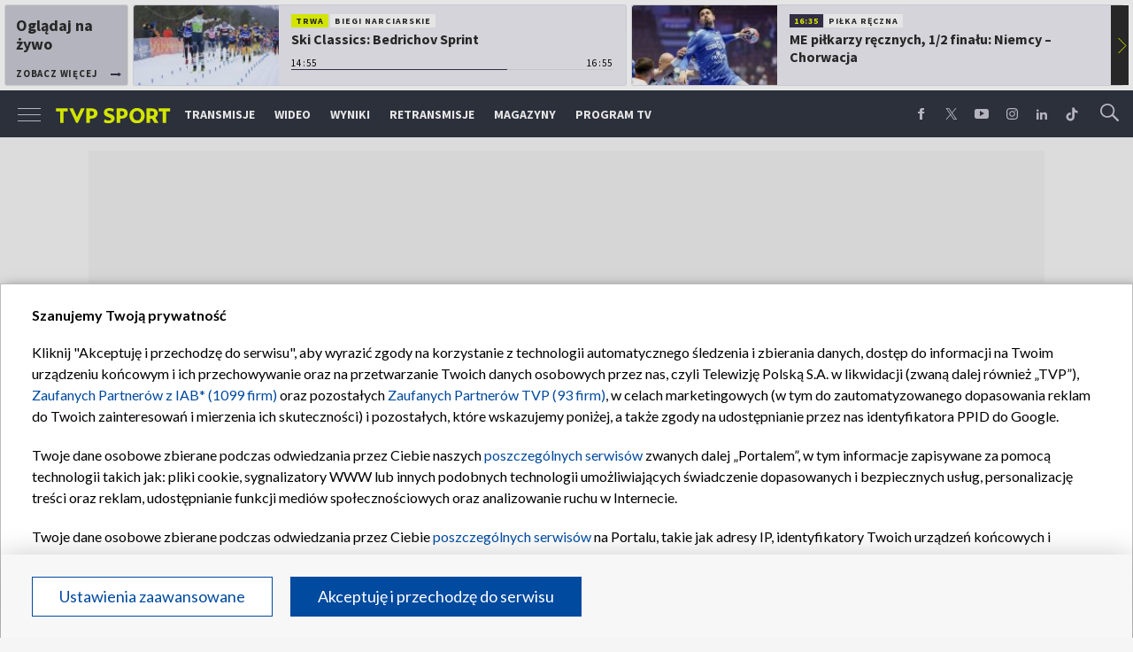

--- FILE ---
content_type: text/html; charset=UTF-8
request_url: https://sport.tvp.pl/57329011/pilka-reczna-ms-kobiet-kamerun-polska-1933-wysoka-wygrana-i-awans-polek
body_size: 61848
content:

<!DOCTYPE html>
<html lang="pl">
    
    <head>
    <meta charset="utf-8">

<!-- CMP TCF 2.2 OVERLAY -->
        <script
            async
            type="text/javascript"
            applicationid="44"
            lang=""
            src="/files/portale-v4/polityka-prywatnosci/cmp/tcf22/tvp-tcfapi.js?v=05122023"
        ></script>

        <link
            href="/files/portale-v4/polityka-prywatnosci/cmp/tcf22/tvp-tcfapi.css?v=05122023"
            rel="preload"
            as="style"
            onload="this.rel='stylesheet'"
        >
    

    <meta name="robots" content="max-image-preview:large">

<meta name="apple-itunes-app" content="app-id=1194599739">
<meta name="google-play-app" content="app-id=pl.tvp.tvp_sport">
<meta name="viewport" content="width=device-width, initial-scale=1.0">
<meta name="author" content="Telewizja Polska S.A">
<meta property="fb:app_id" content="153877184736044"/>
<meta property="og:site_name" content="sport.tvp.pl">
<meta name="twitter:site" content="@sport_tvppl"/>
<meta name="twitter:creator" content="@sport_tvppl"/>
<link rel="icon" href="//s.tvp.pl/files/sport.tvp.pl/favicon.ico" type="image/x-icon"/>
<link rel="apple-touch-icon" href="//s.tvp.pl/files/sport.tvp.pl/gfx/app-logo.png?v=2">
<link rel="shortcut icon" href="//s.tvp.pl/files/sport.tvp.pl/favicon.ico" type="image/x-icon"/>
<meta name="google-site-verification" content="dOlUy55nRsDzEezg5WWlbcoHXczuq6Xd8qmVbQ-F0ZE" />
<meta name="google-site-verification" content="eiN8V2SRcZGW8j52IKJR79rZaVitwEI0R_2uHWZbzPM" />
<meta name="google-site-verification" content="frXMn7zUdMBMJH8Jx-HaL5b7JsfMTcqJS6M2lguxFfM" />
<meta name="google-site-verification" content="l9aoWazMHGFBsLNjEuzMrRkUHxmZpY-czUquNBww_SY" />
<meta name="facebook-domain-verification" content="hagowykppdti60a79fa6zut9jh3qeo" />

    
        <title>Piłka ręczna. MŚ kobiet: Kamerun - Polska 19:33. Wysoka wygrana i awans Polek | TVP SPORT</title>
        <meta name="description" content="Miały być wysokie zwycięstwo oraz awans i są &ndash; polskie piłkarki ręczne zgodnie z oczekiwaniami pokonały we wtorek reprezentację Kamerunu 33:19 (16:7) i zapewniły sobie miejsce w drugiej rundzie mistrzostw świata w Hiszpanii. Mecz rozstrzygnięty był już po pierwszej połowie."/>
        <meta name="keywords" content="sport.tvp.pl, MŚ 2021 piłkarek ręcznych, reprezentacja Polski piłkarek ręcznych, reprezentacja Kamerunu piłkarek ręcznych, piłka ręczna"/>
        <meta property="og:title" content="Wysoka wygrana i awans. Polki w drugiej rundzie MŚ"/>
        <meta property="og:description" content="Oficjalna strona TVP Sport. Lider oglądalności wśród kanałów sportowych w Polsce. Transmisje online, program TV, wideo, wyniki, relacje z najważniejszych sportowych wydarzeń."/>
        <meta name="twitter:title" content="Wysoka wygrana i awans. Polki w drugiej rundzie MŚ"/>
        <meta name="twitter:description" content="Oficjalna strona TVP Sport. Lider oglądalności wśród kanałów sportowych w Polsce. Transmisje online, program TV, wideo, wyniki, relacje z najważniejszych sportowych wydarzeń."/>
    

<meta property="og:type" content="website"/>

        <meta property="og:image" content="https://s5.tvp.pl/images2/5/7/b/[base64].jpg"/>
        <meta name="twitter:image" content="https://s5.tvp.pl/images2/5/7/b/[base64].jpg"/>
    
<meta property="og:url" content="https://sport.tvp.pl/57329011/pilka-reczna-ms-kobiet-kamerun-polska-1933-wysoka-wygrana-i-awans-polek"/>
<meta name="twitter:url" content="https://sport.tvp.pl/57329011/pilka-reczna-ms-kobiet-kamerun-polska-1933-wysoka-wygrana-i-awans-polek"/>

        <meta property="article:published_time" content="2021-12-07T19:37:00+01:00" />
    <meta property="article:modified_time" content="2021-12-07T20:23:08+01:00" />
    <meta property="og:published_at" content="2021-12-07T19:37:00+01:00" />
    <meta property="og:modified_at" content="2021-12-07T20:23:08+01:00" />


    <meta property="product:retailer_part_no" content="57329011">
        <meta property="product:main_category" content="Piłka ręczna"/>
    <meta property="product:sub_category" content="Reprezentacja (K)"/>


<meta name="twitter:card" content="summary_large_image"/>

                <link rel="canonical" href="https://sport.tvp.pl/57329011/pilka-reczna-ms-kobiet-kamerun-polska-1933-wysoka-wygrana-i-awans-polek" />
    
    <link rel="amphtml" href="https://sport.tvp.pl/57329011/pilka-reczna-ms-kobiet-kamerun-polska-1933-wysoka-wygrana-i-awans-polek/amp">

<link
    href="https://fonts.googleapis.com/css?family=Source+Sans+Pro:200,300,400,600,700,900&amp;subset=latin-ext"
    rel="preload"
    as="style"
    onload="this.rel='stylesheet'"
>
<link
    href="https://fonts.googleapis.com/css?family=Lato:300,400,700,900&amp;subset=latin-ext"
    rel="preload"
    as="style"
    onload="this.rel='stylesheet'"
>

<link
    href="//style.tvp.pl/files/portale-v4/sport-tvp-pl/app.css?ver=1769693679"
    rel="preload"
    as="style"
    onload="this.rel='stylesheet'"
>









<link
    href="https://unpkg.com/vue-multiselect@2.1.0/dist/vue-multiselect.min.css"
    rel="preload"
    as="style"
    onload="this.rel='stylesheet'"
>


    <script type="text/javascript">
        window.__ad_config_display = {"desktop":{"master":null,"wallpaper":null,"top":{"id":"\/119362745\/DISPLAY\/DISPLAY_TVP_SPORT\/DISPLAY_TVP_SPORT_PILKA_RECZNA\/DISPLAY_TVP_SPORT_PILKA_RECZNA_top","source":"gam","sizes":[[1080,300],[970,250],[750,100],[750,200],[750,300],[950,250],[930,180],[970,200],[970,300],[750,250]]},"slider1":{"id":"\/119362745\/DISPLAY\/DISPLAY_TVP_POZOSTALE\/DISPLAY_TVP_POZOSTALE_slider1","source":"gam","sizes":[[970,250],[750,100],[750,200],[750,300],[950,250],[1080,300],[970,200],[970,300]]},"slider2":{"id":"\/119362745\/DISPLAY\/DISPLAY_TVP_POZOSTALE\/DISPLAY_TVP_POZOSTALE_slider2","source":"gam","sizes":[[970,250],[750,100],[750,200],[750,300],[950,250],[930,180],[970,200],[970,300],[1080,300]]},"slider3":{"id":"\/119362745\/DISPLAY\/DISPLAY_TVP_POZOSTALE\/DISPLAY_TVP_POZOSTALE_slider3","source":"gam","sizes":[[970,250],[750,100],[750,200],[750,300],[950,250],[930,180],[970,200],[970,300],[1080,300]]},"slider4":{"id":"\/119362745\/DISPLAY\/DISPLAY_TVP_POZOSTALE\/DISPLAY_TVP_POZOSTALE_slider4","source":"gam","sizes":[[970,250],[750,200],[750,300],[950,250],[930,180],[970,200],[970,300]]},"branding":null,"brandingtop":{"id":"\/119362745\/DISPLAY\/DISPLAY_TVP_SPORT\/DISPLAY_TVP_SPORT_PILKA_RECZNA\/DISPLAY_TVP_SPORT_PILKA_RECZNA_branding","source":"gam","sizes":[[1140,821]]},"brandingbottom":null,"belkaexpand":null,"interstitial":{"id":"\/119362745\/DISPLAY\/DISPLAY_TVP_SPORT\/DISPLAY_TVP_SPORT_PILKA_RECZNA\/DISPLAY_TVP_SPORT_PILKA_RECZNA_INTERSTITIAL","source":"gam","sizes":[[1,1],[300,250],[300,600],[970,200],[320,480],[336,280],[1349,607]]},"windowboard":null,"rectangle":{"id":"\/119362745\/DISPLAY\/DISPLAY_TVP_SPORT\/DISPLAY_TVP_SPORT_PILKA_RECZNA\/DISPLAY_TVP_SPORT_PILKA_RECZNA_rectangle","source":"gam","sizes":[[300,250]]},"halfpage":{"id":"\/119362745\/DISPLAY\/DISPLAY_TVP_SPORT\/DISPLAY_TVP_SPORT_PILKA_RECZNA\/DISPLAY_TVP_SPORT_PILKA_RECZNA_halfpage","source":"gam","sizes":[[300,600]]},"gigaboard":null,"stickyad":{"id":"\/119362745\/DISPLAY\/DISPLAY_TVP_SPORT\/DISPLAY_TVP_SPORT_PILKA_RECZNA\/DISPLAY_TVP_SPORT_PILKA_RECZNA_stickyad","source":"gam","sizes":[[728,90],[980,90],[990,90],[970,90]]}},"tablet":{"master":null,"wallpaper":null,"top":{"id":"\/119362745\/DISPLAY\/DISPLAY_TVP_SPORT\/DISPLAY_TVP_SPORT_PILKA_RECZNA\/DISPLAY_TVP_SPORT_PILKA_RECZNA_top","source":"gam","sizes":[[320,100],[300,250],[320,50],[320,200],[300,250],[300,50],[300,75],[300,100],[320,75]]},"slider1":{"id":"\/119362745\/DISPLAY\/DISPLAY_TVP_POZOSTALE\/DISPLAY_TVP_POZOSTALE_slider1","source":"gam","sizes":[[320,100],[300,250],[320,50],[320,200],[300,250],[300,50],[300,75],[300,100],[320,75]]},"slider2":{"id":"\/119362745\/DISPLAY\/DISPLAY_TVP_POZOSTALE\/DISPLAY_TVP_POZOSTALE_slider2","source":"gam","sizes":[[320,100],[300,250],[320,50],[320,200],[300,250],[300,50],[300,75],[300,100],[320,75]]},"slider3":{"id":"\/119362745\/DISPLAY\/DISPLAY_TVP_POZOSTALE\/DISPLAY_TVP_POZOSTALE_slider3","source":"gam","sizes":[[320,100],[300,250],[320,50],[320,200],[300,250],[300,50],[300,75],[300,100],[320,75]]},"slider4":{"id":"\/119362745\/DISPLAY\/DISPLAY_TVP_POZOSTALE\/DISPLAY_TVP_POZOSTALE_slider4","source":"gam","sizes":[[320,100],[300,250],[320,50],[320,200],[300,250],[300,50],[300,75],[300,100],[320,75]]},"branding":null,"brandingtop":{"id":"\/119362745\/DISPLAY\/DISPLAY_TVP_SPORT\/DISPLAY_TVP_SPORT_PILKA_RECZNA\/DISPLAY_TVP_SPORT_PILKA_RECZNA_branding","source":"gam","sizes":[[1140,821]]},"brandingbottom":null,"belkaexpand":null,"interstitial":{"id":"\/119362745\/DISPLAY\/DISPLAY_TVP_SPORT\/DISPLAY_TVP_SPORT_PILKA_RECZNA\/DISPLAY_TVP_SPORT_PILKA_RECZNA_INTERSTITIAL","source":"gam","sizes":[[320,480],[1,1],[300,250],[360,664],[360,660]]},"windowboard":null,"rectangle":{"id":"\/119362745\/DISPLAY\/DISPLAY_TVP_SPORT\/DISPLAY_TVP_SPORT_PILKA_RECZNA\/DISPLAY_TVP_SPORT_PILKA_RECZNA_rectangle","source":"gam","sizes":[[300,250]]},"halfpage":{"id":"\/119362745\/DISPLAY\/DISPLAY_TVP_SPORT\/DISPLAY_TVP_SPORT_PILKA_RECZNA\/DISPLAY_TVP_SPORT_PILKA_RECZNA_halfpage","source":"gam","sizes":[]},"gigaboard":null,"stickyad":{"id":"\/119362745\/DISPLAY\/DISPLAY_TVP_POZOSTALE\/DISPLAY_TVP_POZOSTALE_stickyad","source":"gam","sizes":[[320,50],[320,100]]}},"mobile":{"master":null,"wallpaper":null,"top":{"id":"\/119362745\/DISPLAY\/DISPLAY_TVP_SPORT\/DISPLAY_TVP_SPORT_PILKA_RECZNA\/DISPLAY_TVP_SPORT_PILKA_RECZNA_top","source":"gam","sizes":[[320,100],[300,250],[320,50],[320,200],[300,250],[300,50],[300,75],[300,100],[320,75]]},"slider1":{"id":"\/119362745\/DISPLAY\/DISPLAY_TVP_POZOSTALE\/DISPLAY_TVP_POZOSTALE_slider1","source":"gam","sizes":[[320,100],[300,250],[320,50],[320,200],[300,250],[300,50],[300,75],[300,100],[320,75]]},"slider2":{"id":"\/119362745\/DISPLAY\/DISPLAY_TVP_POZOSTALE\/DISPLAY_TVP_POZOSTALE_slider2","source":"gam","sizes":[[320,100],[300,250],[320,50],[320,200],[300,250],[300,50],[300,75],[300,100],[320,75]]},"slider3":{"id":"\/119362745\/DISPLAY\/DISPLAY_TVP_POZOSTALE\/DISPLAY_TVP_POZOSTALE_slider3","source":"gam","sizes":[[320,100],[300,250],[320,50],[320,200],[300,250],[300,50],[300,75],[300,100],[320,75]]},"slider4":{"id":"\/119362745\/DISPLAY\/DISPLAY_TVP_POZOSTALE\/DISPLAY_TVP_POZOSTALE_slider4","source":"gam","sizes":[[320,100],[300,250],[320,50],[320,200],[300,250],[300,50],[300,75],[300,100],[320,75]]},"branding":null,"brandingtop":{"id":"\/119362745\/DISPLAY\/DISPLAY_TVP_SPORT\/DISPLAY_TVP_SPORT_PILKA_RECZNA\/DISPLAY_TVP_SPORT_PILKA_RECZNA_branding","source":"gam","sizes":[[1140,821]]},"brandingbottom":null,"belkaexpand":null,"interstitial":{"id":"\/119362745\/DISPLAY\/DISPLAY_TVP_SPORT\/DISPLAY_TVP_SPORT_PILKA_RECZNA\/DISPLAY_TVP_SPORT_PILKA_RECZNA_INTERSTITIAL","source":"gam","sizes":[[320,480],[1,1],[300,250],[360,664],[360,660]]},"windowboard":null,"rectangle":{"id":"\/119362745\/DISPLAY\/DISPLAY_TVP_SPORT\/DISPLAY_TVP_SPORT_PILKA_RECZNA\/DISPLAY_TVP_SPORT_PILKA_RECZNA_rectangle","source":"gam","sizes":[[300,250]]},"halfpage":{"id":"\/119362745\/DISPLAY\/DISPLAY_TVP_SPORT\/DISPLAY_TVP_SPORT_PILKA_RECZNA\/DISPLAY_TVP_SPORT_PILKA_RECZNA_halfpage","source":"gam","sizes":[]},"gigaboard":null,"stickyad":{"id":"\/119362745\/DISPLAY\/DISPLAY_TVP_POZOSTALE\/DISPLAY_TVP_POZOSTALE_stickyad","source":"gam","sizes":[[320,50],[320,100]]}},"webview":{"master":null,"wallpaper":null,"top":{"id":"\/119362745\/DISPLAY\/DISPLAY_TVP_SPORT\/DISPLAY_TVP_SPORT_PILKA_RECZNA\/DISPLAY_TVP_SPORT_PILKA_RECZNA_top","source":"gam","sizes":[[1080,300],[970,250],[750,100],[750,200],[750,300],[950,250],[930,180],[970,200],[970,300],[750,250]]},"slider1":{"id":"\/119362745\/DISPLAY\/DISPLAY_TVP_POZOSTALE\/DISPLAY_TVP_POZOSTALE_slider1","source":"gam","sizes":[[970,250],[750,100],[750,200],[750,300],[950,250],[1080,300],[970,200],[970,300]]},"slider2":{"id":"\/119362745\/DISPLAY\/DISPLAY_TVP_POZOSTALE\/DISPLAY_TVP_POZOSTALE_slider2","source":"gam","sizes":[[970,250],[750,100],[750,200],[750,300],[950,250],[930,180],[970,200],[970,300],[1080,300]]},"slider3":{"id":"\/119362745\/DISPLAY\/DISPLAY_TVP_POZOSTALE\/DISPLAY_TVP_POZOSTALE_slider3","source":"gam","sizes":[[970,250],[750,100],[750,200],[750,300],[950,250],[930,180],[970,200],[970,300],[1080,300]]},"slider4":{"id":"\/119362745\/DISPLAY\/DISPLAY_TVP_POZOSTALE\/DISPLAY_TVP_POZOSTALE_slider4","source":"gam","sizes":[[970,250],[750,200],[750,300],[950,250],[930,180],[970,200],[970,300]]},"branding":null,"brandingtop":{"id":"\/119362745\/DISPLAY\/DISPLAY_TVP_SPORT\/DISPLAY_TVP_SPORT_PILKA_RECZNA\/DISPLAY_TVP_SPORT_PILKA_RECZNA_branding","source":"gam","sizes":[[1140,821]]},"brandingbottom":null,"belkaexpand":null,"interstitial":{"id":"\/119362745\/DISPLAY\/DISPLAY_TVP_SPORT\/DISPLAY_TVP_SPORT_PILKA_RECZNA\/DISPLAY_TVP_SPORT_PILKA_RECZNA_INTERSTITIAL","source":"gam","sizes":[[1,1],[300,250],[300,600],[970,200],[320,480],[336,280],[1349,607]]},"windowboard":null,"rectangle":{"id":"\/119362745\/DISPLAY\/DISPLAY_TVP_SPORT\/DISPLAY_TVP_SPORT_PILKA_RECZNA\/DISPLAY_TVP_SPORT_PILKA_RECZNA_rectangle","source":"gam","sizes":[[300,250]]},"halfpage":{"id":"\/119362745\/DISPLAY\/DISPLAY_TVP_SPORT\/DISPLAY_TVP_SPORT_PILKA_RECZNA\/DISPLAY_TVP_SPORT_PILKA_RECZNA_halfpage","source":"gam","sizes":[[300,600]]},"gigaboard":null,"stickyad":{"id":"\/119362745\/DISPLAY\/DISPLAY_TVP_SPORT\/DISPLAY_TVP_SPORT_PILKA_RECZNA\/DISPLAY_TVP_SPORT_PILKA_RECZNA_stickyad","source":"gam","sizes":[[728,90],[980,90],[990,90],[970,90]]}}};
    </script>




    
        
        <script>
            window.__metaData = {
                "title": "Pi\u0142ka r\u0119czna. M\u015a kobiet: Kamerun - Polska 19:33. Wysoka wygrana i awans Polek | TVP SPORT",
                "description": "Mia\u0142y by\u0107 wysokie zwyci\u0119stwo oraz awans i s\u0105 &ndash; polskie pi\u0142karki r\u0119czne zgodnie z oczekiwaniami pokona\u0142y we wtorek reprezentacj\u0119 Kamerunu 33:19 (16:7) i zapewni\u0142y sobie miejsce w drugiej rundzie mistrzostw \u015bwiata w Hiszpanii. Mecz rozstrzygni\u0119ty by\u0142 ju\u017c po pierwszej po\u0142owie.",
                "keywords" : "sport.tvp.pl, M\u015a 2021 pi\u0142karek r\u0119cznych, reprezentacja Polski pi\u0142karek r\u0119cznych, reprezentacja Kamerunu pi\u0142karek r\u0119cznych, pi\u0142ka r\u0119czna"            };
        </script>
    
    

<script>
    window.__staticPrefixStyle = "//style.tvp.pl/files/portale-v4/sport-tvp-pl";
</script>

<script src="https://imasdk.googleapis.com/js/sdkloader/gpt_proxy.js"></script>
<script async src="https://securepubads.g.doubleclick.net/tag/js/gpt.js"></script>
<script type="text/javascript">
    window.googletag = window.googletag || { cmd: [] };
</script>

<script async src="https://fundingchoicesmessages.google.com/i/pub-3844631381653775?ers=1" nonce="kjc2Dpp6dge3pJlhzVW3ow"></script>
<script nonce="kjc2Dpp6dge3pJlhzVW3ow">
    (function() {function signalGooglefcPresent() {if (!window.frames['googlefcPresent']) {if (document.body) {const iframe = document.createElement('iframe'); iframe.style = 'width: 0; height: 0; border: none; z-index: -1000; left: -1000px; top: -1000px;'; iframe.style.display = 'none'; iframe.name = 'googlefcPresent'; document.body.appendChild(iframe);}
    else {setTimeout(signalGooglefcPresent, 0);}}}signalGooglefcPresent();})();
</script>

<link rel="manifest" href="/templates/xhtml/sport-2.tvp.pl/static/manifest/manifest.json">
<script async id="ebx" src="//applets.ebxcdn.com/ebx.js"></script>

<script>
    function onSyneriseLoad() {
        SR.init({
            "trackerKey": "979c53a3-e375-4603-8f5a-682509f1d38c"
        });
    }

    (function(s,y,n,e,r,i,se){s['SyneriseObjectNamespace']=r;s[r]=s[r]||[],
     s[r]._t=1*new Date(),s[r]._i=0,s[r]._l=i;var z=y.createElement(n),
     se=y.getElementsByTagName(n)[0];z.async=1;z.src=e;se.parentNode.insertBefore(z,se);
     z.onload=z.onreadystatechange=function(){var rdy=z.readyState;
     if(!rdy||/complete|loaded/.test(z.readyState)){s[i]();z.onload = null;
     z.onreadystatechange=null;}};})(window,document,'script',
     '//web.geb.snrbox.com/synerise-javascript-sdk.min.js','SR', 'onSyneriseLoad');
</script>

    <!-- Google Tag Manager -->
    <script>(function(w,d,s,l,i){w[l]=w[l]||[];w[l].push({'gtm.start':
    new Date().getTime(),event:'gtm.js'});var f=d.getElementsByTagName(s)[0],
    j=d.createElement(s),dl=l!='dataLayer'?'&l='+l:'';j.async=true;j.src=
    '//www.googletagmanager.com/gtm.js?id='+i+dl;f.parentNode.insertBefore(j,f);
    })(window,document,'script','dataLayer','GTM-N34CWZ6');</script>
    <!-- End Google Tag Manager -->  

    <script type="application/ld+json">
    {
        "@context": "http://schema.org",
        "@type": "NewsArticle",
        "url": "https://sport.tvp.pl/57329011/pilka-reczna-ms-kobiet-kamerun-polska-1933-wysoka-wygrana-i-awans-polek",
        "publisher": {
    "@type": "Organization",
    "name": "TVP Sport",
    "logo": {
        "@type": "ImageObject",
        "url": "https://s.tvp.pl/files/portale-v4/sport-tvp-pl/images/tvpsport_logo.png",
        "width": "300",
        "height": "300"
    }
},
        "headline": "Zadanie wykonane. Wysoka wygrana i awans Polek do drugiej rundy M\u015a",
        "mainEntityOfPage": {
            "@type": "WebPage",
            "@id": "https://sport.tvp.pl/57329011/pilka-reczna-ms-kobiet-kamerun-polska-1933-wysoka-wygrana-i-awans-polek" 
          },
          
                    "articleBody": "Mia\u0142y by\u0107 wysokie zwyci\u0119stwo oraz awans i s\u0105 \u2013 <a href=\"https:\/\/sport.tvp.pl\/tag?tag=reprezentacja+Polski+pi%C5%82karek+r%C4%99cznych\" target=\"_blank\">polskie pi\u0142karki r\u0119czne<\/a> zgodnie z oczekiwaniami pokona\u0142y we wtorek <a href=\"https:\/\/sport.tvp.pl\/tag?tag=reprezentacja+Kamerunu+pi%C5%82karek+r%C4%99cznych\" target=\"_blank\">reprezentacj\u0119 Kamerunu<\/a> 33:19 (16:7) i zapewni\u0142y sobie miejsce w drugiej rundzie <a href=\"https:\/\/sport.tvp.pl\/tag?tag=M%C5%9A+2021+pi%C5%82karek+r%C4%99cznych\" target=\"_blank\">mistrzostw \u015bwiata w Hiszpanii<\/a>. Mecz rozstrzygni\u0119ty by\u0142 ju\u017c po pierwszej po\u0142owie.",
                
                    "image": ["https://s5.tvp.pl/images2/5/7/b/[base64].jpg"],
                
       "author":     
    
        {
            "@type": "Person",
            "name": "Maciej Wojs",
            "url": "https://sport.tvp.pl/42863509/maciej-wojs"        }
    
        ,
        "datePublished": "2021-12-07T19:37:00+01:00",
        "dateModified": "2021-12-07T20:23:08+01:00"    }
</script>
    
    <script type="application/ld+json">
    {
        "@context": "http://schema.org",
        "@type": "BreadcrumbList", 
        "itemListElement": 
[
            {
            "@type": "ListItem",
            "position": 1,
            "item": {
                "@id": "https://sport.tvp.pl/",
                "name": "Sport"            }
        }
        ,            {
            "@type": "ListItem",
            "position": 2,
            "item": {
                "@id": "https://sport.tvp.pl/436301/pilka-reczna",
                "name": "Pi\u0142ka r\u0119czna"            }
        }
        ,            {
            "@type": "ListItem",
            "position": 3,
            "item": {
                "@id": "https://sport.tvp.pl/57150914/reprezentacja-k",
                "name": "Reprezentacja (K)"            }
        }
        ,            {
            "@type": "ListItem",
            "position": 4,
            "item": {
                "@id": "https://sport.tvp.pl/57329011/pilka-reczna-ms-kobiet-kamerun-polska-1933-wysoka-wygrana-i-awans-polek",
                "name": "Zadanie wykonane. Wysoka wygrana i awans Polek do drugiej rundy M\u015a"            }
        }
            ]    }
</script></head>

<body>
        <!-- Google Tag Manager (noscript) -->
    <noscript><iframe src="https://www.googletagmanager.com/ns.html?id=GTM-N34CWZ6"
    height="0" width="0" style="display:none;visibility:hidden"></iframe></noscript>
    <!-- End Google Tag Manager (noscript) -->

    <div id="belkaexpand" class="belkaexpand slot-expandable-top header-publicity"></div>
   <!-- <div class="mobile-board-top"></div> -->

    <section id="navbar" class="navbar-news">
        <nav-top-slider></nav-top-slider>
        <navigation></navigation>
    </section>

    <section id="wallpaper" class="wallpaper screening screening-sg screening-top screening-beam-sg"></section>

    <div class="top_wrapper top_wrapper--desktop ad_slot"><div id="top" class="top ad_wrapper"></div></div>

    <section id="screening__wrap" class="screening__wrapper">

        <section id="app">
            <news-main></news-main>
        </section>

        <section id="footer">
            <footer-main></footer-main>
        </section>

    </section>

<script>
                window.__brandingType = null;
        
    </script>

<script>
    window.__specialEvent = "";
</script>

<script>
    window.__newsData = {
    "id" : 57329011,
    "title" : "Zadanie wykonane. Wysoka wygrana i awans Polek do drugiej rundy M\u015a",
    "lead" : null,
    "branding_type": null,

        
    "publication_start" : 1638902220000,
    "publication_start_tz" : "2021-12-07T19:37:00+01:00",
    "release_date" : 1638902220000,
    "release_date_tz" : "2021-12-07T19:37:00+01:00",
    "timelinedate" : null,
    "modify_date" : 1638904988000,
    "modify_date_tz" : "2021-12-07T20:23:08+01:00",

    "playable" : false,
    "vortal_id" : 432775,

    "text_paragraph_head" : "Mia\u0142y by\u0107 wysokie zwyci\u0119stwo oraz awans i s\u0105 \u2013 <a href=\"https:\/\/sport.tvp.pl\/tag?tag=reprezentacja+Polski+pi%C5%82karek+r%C4%99cznych\" target=\"_blank\">polskie pi\u0142karki r\u0119czne<\/a> zgodnie z oczekiwaniami pokona\u0142y we wtorek <a href=\"https:\/\/sport.tvp.pl\/tag?tag=reprezentacja+Kamerunu+pi%C5%82karek+r%C4%99cznych\" target=\"_blank\">reprezentacj\u0119 Kamerunu<\/a> 33:19 (16:7) i zapewni\u0142y sobie miejsce w drugiej rundzie <a href=\"https:\/\/sport.tvp.pl\/tag?tag=M%C5%9A+2021+pi%C5%82karek+r%C4%99cznych\" target=\"_blank\">mistrzostw \u015bwiata w Hiszpanii<\/a>. Mecz rozstrzygni\u0119ty by\u0142 ju\u017c po pierwszej po\u0142owie.",
    "text_paragraph_lead" : null,
    "text_paragraph_subtitle" : null,
    "signature" : "Maciej Wojs",

    "breadcrumbs" :     
        [
                                            {
                    "title":"Pi\u0142ka r\u0119czna",
                    "url":"\/436301\/pilka-reczna"                }
                ,                                            {
                    "title":"Reprezentacja (K)",
                    "url":"\/57150914\/reprezentacja-k"                }
                                    ]
    
    ,

    "point_of_origin" : "TVPSPORT.PL",
    "gemius_megapanel" : "B8OVTaM2yaQ3dNH2sySrDcQ531Lyv6O3fcg5CYNVxnH.U7",
    "gemius_traffic" : "nd1KTzMEM8NHSnak5lG7sHZJLV.NA4Naue5lmakz22r.V7",

        "image":     
        [
                                            {"title":"Polskie pi\u0142karki r\u0119czne pokona\u0142y Kamerun 33:19 i awansowa\u0142y do drugiej rundy M\u015a w Hiszpanii (fot. PAP \/ Marcin Bielecki)","alt":"Polskie pi\u0142karki r\u0119czne pokona\u0142y Kamerun 33:19 i awansowa\u0142y do drugiej rundy M\u015a w Hiszpanii (fot. PAP)","publication_start":1638902220000,"file_name":"57beb77aa751b976366f04259c2a7dde1638902251420.jpg","url":"https:\/\/s5.tvp.pl\/images2\/5\/7\/b\/uid_57beb77aa751b976366f04259c2a7dde1638902251420_width_{width}_play_0_pos_0_gs_0_height_{height}_polskie-pilkarki-reczne-pokonaly-kamerun-3319-i-awansowaly-do-drugiej-rundy-ms-w-hiszpanii-fot-pap-marcin-bielecki.jpg","point_of_origin":null,"text_paragraph_sign":null,"width":1600,"height":903}
                                    ]
    
    ,

                                "video": {

"items": null
},
        
    
    "image_gallery": null
,

    "tags":     
        [
                            {
                    "title": "M\u015a 2021 pi\u0142karek r\u0119cznych",
                    "url": "\/tag?tag=m%C5%9B+2021+pi%C5%82karek+r%C4%99cznych"                }
                ,                            {
                    "title": "reprezentacja Polski pi\u0142karek r\u0119cznych",
                    "url": "\/tag?tag=reprezentacja+polski+pi%C5%82karek+r%C4%99cznych"                }
                ,                            {
                    "title": "reprezentacja Kamerunu pi\u0142karek r\u0119cznych",
                    "url": "\/tag?tag=reprezentacja+kamerunu+pi%C5%82karek+r%C4%99cznych"                }
                ,                            {
                    "title": "pi\u0142ka r\u0119czna",
                    "url": "\/tag?tag=pi%C5%82ka+r%C4%99czna"                }
                                    ]
    
    ,
    
    "text_paragraph_standard" : 

    
        [
                    {
            "_id": 57332368,
            "supertitle": null,
            "text": "<center><strong><a href=\"https:\/\/sport.tvp.pl\/57222743\/pilka-reczna-final-ms-2023-mial-sie-odbyc-w-warszawie-skonczylo-sie-na-obietnicach\" target=\"_blank\">Fina\u0142 M\u015a 2023 mia\u0142 by\u0107 w Warszawie. Sko\u0144czy\u0142o si\u0119 na obietnicach...<\/a><\/strong><\/center>",
                        "text_paragraph_subtitle": null,

                        "image": null
,

                        "citation": 

        null
    
,

            "image_gallery": null
,

                        "image_gallery_links": null
,

                        "video": {
                                    
                        
"items": 
null
,
                    
                                },
            "video_links": {
    "items": 
        null
        }
,

                        "news_links": null
,

            "survey": null
,
            "poll": null
            }

            ,                    {
            "_id": 57332370,
            "supertitle": null,
            "text": "Takiego scenariusza spodziewali si\u0119 wszyscy fani naszej dru\u017cyny. Trudno jednak, by m\u00f3g\u0142 inny. Kamerunki, cho\u0107 s\u0105 wicemistrzyniami Afryki, to w zdecydowanej wi\u0119kszo\u015bci zawodniczki amatorskie, graj\u0105ce jedynie we w\u0142asnym kraju. Ju\u017c sam udzia\u0142 w mistrzostwach traktowa\u0142y jako wyr\u00f3\u017cnienie.",
                        "text_paragraph_subtitle": null,

                        "image": null
,

                        "citation": 

        null
    
,

            "image_gallery": null
,

                        "image_gallery_links": null
,

                        "video": {
                                    
                        
"items": 
null
,
                    
                                },
            "video_links": {
    "items": 
        null
        }
,

                        "news_links": null
,

            "survey": null
,
            "poll": null
            }

            ,                    {
            "_id": 57332371,
            "supertitle": null,
            "text": "To, \u017ce we wtorkowy wiecz\u00f3r nie b\u0119d\u0105 r\u00f3wnorz\u0119dnymi rywalkami dla bia\u0142o-czerwonych pokaza\u0142y te\u017c ich wcze\u015bniejsze mecze w mistrzostwach \u2013 <a href=\"https:\/\/sport.tvp.pl\/57269681\/pilka-reczna-ms-kobiet-rosjanki-rozbily-kamerun-4018-w-polskiej-grupie\" target=\"_blank\"><strong>na otwarcie turnieju uleg\u0142y bowiem Rosjankom 18:40<\/strong><\/a>, a <a href=\"https:\/\/sport.tvp.pl\/57299384\/pilka-reczna-ms-kobiet-serbia-pokonala-kamerun-4318-we-wtorek-polki-zagraja-o-awans-z-kamerunem\" target=\"_blank\"><strong>dwa dni temu przegra\u0142y z Serbkami 18:43<\/strong><\/a>. W tej sytuacji liczyli\u015bmy na \u0142atwe i wysokie zwyci\u0119stwo <strong>Polek<\/strong>. I nie zawiedli\u015bmy si\u0119, cho\u0107 sporo by\u0142o w grze bia\u0142o-czerwonych prostych i niewymuszonych b\u0142\u0119d\u00f3w.<br><br>\n\nJe\u015bli chodzi o przebieg meczu, to nie ma si\u0119 co rozpisywa\u0107. Po sze\u015bciu minutach <strong>Polki<\/strong> prowadzi\u0142y 4:2, w 12. minucie by\u0142o 8:4, a w 20. \u2013 12:6. Granic\u0119 10 goli przewagi osi\u0105gn\u0119\u0142y po raz pierwszy w 31. minucie, a najwy\u017cej wygrywa\u0142y r\u00f3\u017cnic\u0105 14 bramek. Tak\u0105 przewag\u0119 dowioz\u0142y te\u017c do ko\u0144ca meczu.<br><br>\n\nIndywidualnie dobre zawody rozegra\u0142a <a href=\"https:\/\/sport.tvp.pl\/tag?tag=Romana+Roszak\" target=\"_blank\"><strong>Romana Roszak<\/strong><\/a>, kt\u00f3ra z dziewi\u0119cioma golami by\u0142a najlepsz\u0105 strzelczyni\u0105 w naszym zespole. W drugiej po\u0142owie skutecznie egzekwowa\u0142a m.in. rzuty karne, z kt\u00f3rymi <strong>Polki<\/strong> \u2013 zn\u00f3w \u2013 mia\u0142y problem przed przerw\u0105, pud\u0142uj\u0105c dwie z trzech \"si\u00f3demek\". W ca\u0142ych mistrzostwach zmarnowa\u0142y ich ju\u017c 10.<br><br>\n\nZ dobrej strony pokaza\u0142a si\u0119 te\u017c <a href=\"https:\/\/sport.tvp.pl\/tag?tag=Natalia+Nosek\" target=\"_blank\"><strong>Natalia Nosek<\/strong><\/a> (sze\u015b\u0107 goli), a rzutowo niez\u0142y mecz zaliczy\u0142a <a href=\"https:\/\/sport.tvp.pl\/tag?tag=Oktawia+P%C5%82omi%C5%84ska\" target=\"_blank\"><strong>Oktawia P\u0142omi\u0144ska<\/strong><\/a> (pi\u0119\u0107 bramek). Bol\u0105czk\u0105 ca\u0142ej dru\u017cyny by\u0142y jednak proste straty \u2013 tych <strong>Polki<\/strong> zanotowa\u0142y a\u017c 18.<br><br>\n\nProste b\u0142\u0119dy nie przeszkodzi\u0142y na szcz\u0119\u015bcie bia\u0142o-czerwonym w odniesieniu zwyci\u0119stwa, dlatego te\u017c <strong>Polki<\/strong> zagraj\u0105 w drugiej rundzie mistrzostw. <a href=\"https:\/\/sport.tvp.pl\/57330083\/ms-pilkarek-recznych-polki-awansowaly-do-drugiej-rundy-z-kim-bialoczerwone-zmierza-sie-w-kolejnej-fazie-ms\" target=\"_blank\"><strong>Tam zmierz\u0105 si\u0119 z reprezentacjami Francji, Czarnog\u00f3ry i S\u0142owenii<\/strong><\/a>. Pierwszy mecz ju\u017c w czwartek.<br><br>\n\n<em>M\u015a 2021 kobiet, grupa B:<\/em><br>\n<strong>Kamerun \u2013 Polska 19:33 (7:16)<\/strong><br><br> \n\n<strong>Kamerun:<\/strong> \u2013 Mben Bediang (6\/22 \u2013 27 proc.), Abianbakan Onoukou (3\/15 \u2013 20 proc.), Balana (1\/6 \u2013 17 proc.) \u2013 Nkolo, Yuoh, Abena Ekobena, Eyenga Djong, Ngouoko Nguesseu, Yotchoum 2, Essam, Ebanga Baboga 4, Ateba Engadi 3, Ekoh 9 (2\/2), Mbouchou Mandop, Mvoua oraz Madjoufang 1<br>\n<strong>Karne:<\/strong> 2\/2<br>\n<strong>Kary:<\/strong> 12 minut (Abena Ekobena, Eyenga Djong, Yotchoum, Essam i Ekoh \u2013 wszystkie po 2 minuty)<br><br>\n\n<strong>POLSKA:<\/strong> P\u0142aczek (5\/11 \u2013 45 proc.), Maliczkiewicz (2\/7 \u2013 29 proc.), Zima (3\/11 \u2013 27 proc.) \u2013 P\u0142omi\u0144ska 5, Kobyli\u0144ska 3, Balsam 1 (0\/1), G\u0119ga, Matuszczyk 2, G\u00f3rna 2, Rosiak, Nosek 6, Niewiadomska 1 (1\/2), Szarawaga 1, Achruk 1, Roszak 9 (3\/3) i Nocu\u0144 2<br>\n<strong>Karne:<\/strong> 4\/6<br>\n<strong>Kary:<\/strong> 8 minut (Niewiadomska, Szarawaga, Achruk i Nosek \u2013 po 2 minuty)",
                        "text_paragraph_subtitle": null,

                        "image": null
,

                        "citation": 

        null
    
,

            "image_gallery": null
,

                        "image_gallery_links": null
,

                        "video": {
                                    
                        
"items": 
null
,
                    
                                },
            "video_links": {
    "items": 
        null
        }
,

                        "news_links":     
        [
                            
    
        {
        "_id" : 57333031,
        "title" : "W ko\u0144cu! Polki prze\u0142ama\u0142y niemoc po prawie 1500 dniach",
        "url" : "\/57333031\/pilka-reczna-ms-kobiet-polki-odniosly-zwyciestwo-na-ms-po-prawie-1500-dniach",
        "lead" : null,
        "branding_type": null,

        "image": 
                    
                                {"title":"Polskie szczypiornistki wygra\u0142y we wtorek pierwszy od blisko czterech lat mecz na M\u015a (fot. PAP \/ Marcin Bielecki)","alt":"Polskie szczypiornistki wygra\u0142y we wtorek pierwszy od blisko czterech lat mecz na M\u015a (fot. PAP \/ Marcin Bielecki)","publication_start":1638907800000,"file_name":"910c4b4dc06def4ee44855265e83ac0b1638908080674.jpg","url":"https:\/\/s9.tvp.pl\/images2\/9\/1\/0\/uid_910c4b4dc06def4ee44855265e83ac0b1638908080674_width_{width}_play_0_pos_0_gs_0_height_{height}_polskie-szczypiornistki-wygraly-we-wtorek-pierwszy-od-blisko-czterech-lat-mecz-na-ms-fot-pap-marcin-bielecki.jpg","point_of_origin":null,"text_paragraph_sign":null,"width":1600,"height":899}
            
                    ,

        "video": null,

        "breadcrumbs" :     
        [
                                            {
                    "title":"Pi\u0142ka r\u0119czna",
                    "url":"\/436301\/pilka-reczna"                }
                ,                                            {
                    "title":"Reprezentacja (K)",
                    "url":"\/57150914\/reprezentacja-k"                }
                                    ]
    
    ,

        "playable" : false,
        "vortal_id" : 432775,
        "connected_transmissions": {
        "main": 
        null
    
    ,        "camera_180": 
        null
    
    ,        "camera_stadium": 
        null
    
    ,        "alternative_commentary": 
        null
    
    ,        "hawk_eye": 
        null
    
    ,        "camera_coach": 
        null
    
    ,        "camera_commentators": 
        null
    
    ,        "additional": 
        null
    
    }    }
    
                                        ]
    
    ,

            "survey": null
,
            "poll": null
            }

                            ]
    
    ,
    
        "news_links": null
,
    
    "attachements": 


null,
    "author": 
            
    
                {
            "id" : 42863509,
            "name" : "Maciej Wojs",
            "url" : "\/42863509\/maciej-wojs",
            "description_short" : "Dziennikarz, komentator i wydawca internetowy. W redakcji TVP Sport od 2018 roku. Wcze\u015bniej przez prawie osiem lat zwi\u0105zany z WP SportoweFakty. Z pi\u0142k\u0105 r\u0119czn\u0105 \u2013 od zawsze.<br><br>\n\nMia\u0142 okazj\u0119 obserwowa\u0107 z bliska jak polscy szczypiorni\u015bci wywalczyli br\u0105zowy medal mistrzostw \u015bwiata w Katarze w 2015 roku i polegli w rozgrywanych w Polsce mistrzostwach Europy w 2016 roku i mistrzostwach \u015bwiata w 2023 roku. Korespondent na niezliczonej liczbie mecz\u00f3w pi\u0142ki r\u0119cznej w Polsce, a tak\u017ce turniejach fina\u0142owych Ligi Mistrz\u00f3w w Kolonii. Komentowa\u0142 m.in. mecze ORLEN Superligi i ORLEN Pucharu Polski, a tak\u017ce spotkania pi\u0142ki r\u0119cznej w mistrzostwach Europy, mistrzostwach \u015bwiata i igrzyskach olimpijskich, r\u00f3wnie\u017c te z udzia\u0142em reprezentacji Polski.<br><br>\n\nWsp\u00f3\u0142autor filmu dokumentalnego \"Or\u0142y Wenty\", opowiadaj\u0105cego histori\u0119 reprezentacji Polski pi\u0142karzy r\u0119cznych, kt\u00f3ra wywalczy\u0142a br\u0105zowy medal podczas M\u015a w 2009 roku w Chorwacji.<br><br>\n\nWsp\u00f3\u0142pracowa\u0142 z Europejsk\u0105 Federacj\u0105 Pi\u0142ki R\u0119cznej (EHF), Zwi\u0105zkiem Pi\u0142ki R\u0119cznej w Polsce (ZPRP) oraz Superlig\u0105 sp. z o.o.<br><br>\n\nNa co dzie\u0144 zwi\u0105zany z Boche\u0144szczyzn\u0105. Znalaz\u0142 swoje miejsce na ziemi w Leksandrowej.",
            "description" : "Dziennikarz, komentator i wydawca internetowy. W redakcji TVP Sport od 2018 roku. Wcze\u015bniej przez prawie osiem lat zwi\u0105zany z WP SportoweFakty. Z pi\u0142k\u0105 r\u0119czn\u0105 \u2013 od zawsze.<br><br>\n\nKorespondent na niezliczonej liczbie mecz\u00f3w pi\u0142ki r\u0119cznej w Polsce, a tak\u017ce turniejach fina\u0142owych Ligi Mistrz\u00f3w w Kolonii. Komentowa\u0142 m.in. mecze ORLEN Superligi i ORLEN Pucharu Polski, a tak\u017ce spotkania pi\u0142ki r\u0119cznej w mistrzostwach Europy, mistrzostwach \u015bwiata i igrzyskach olimpijskich, r\u00f3wnie\u017c te z udzia\u0142em reprezentacji Polski. Mia\u0142 okazj\u0119 obserwowa\u0107 z bliska jak polscy szczypiorni\u015bci wywalczyli br\u0105zowy medal mistrzostw \u015bwiata w Katarze w 2015 roku i polegli w rozgrywanych w Polsce mistrzostwach Europy w 2016 roku i mistrzostwach \u015bwiata w 2023 roku. <br><br>\n\nWsp\u00f3\u0142autor filmu dokumentalnego \"Or\u0142y Wenty\", opowiadaj\u0105cego histori\u0119 reprezentacji Polski pi\u0142karzy r\u0119cznych, kt\u00f3ra wywalczy\u0142a br\u0105zowy medal podczas M\u015a w 2009 roku w Chorwacji.<br><br>\n\nNa co dzie\u0144 zwi\u0105zany z Boche\u0144szczyzn\u0105. Znalaz\u0142 swoje miejsce na ziemi w Leksandrowej.",
            "image":
                            
                                        {"title":"(fot. w\u0142asne)","alt":"(fot. w\u0142asne)","publication_start":1559210520000,"file_name":"c189942442be46d2a9c8e32df0a92fca.jpg","url":"https:\/\/s3.tvp.pl\/images2\/c\/1\/8\/uid_c189942442be46d2a9c8e32df0a92fca_width_{width}_play_0_pos_0_gs_0_height_{height}_fot-wlasne.jpg","point_of_origin":null,"text_paragraph_sign":null,"width":290,"height":290}
                
                ,
            "twitter": "https:\/\/twitter.com\/m_wojs",
            "hide_on_the_hp": false        }
    
            ,
    "connected_transmissions": {
        "main": 
        null
    
    ,        "camera_180": 
        null
    
    ,        "camera_stadium": 
        null
    
    ,        "alternative_commentary": 
        null
    
    ,        "hawk_eye": 
        null
    
    ,        "camera_coach": 
        null
    
    ,        "camera_commentators": 
        null
    
    ,        "additional": 
        null
    
    }};
</script>


<script>
    window.__pageSettings = {
        "portal_id": "432775",
        "type": "news",
        "id": 57329011,
        "top_broadcasts_id": 40537342,
        "mode": null    };
</script>

<script>
    window.__newsSidebarData = 


    
                    
                


[
    {
        "_id": null,
        "image": null,
        "params": {"type":"block-latest","title":"Polecane","urlShowMoreTitle":null,"urlShowMore":null,"source":"synerise-ai"},
        "items": null,
        "items_total_count": 0,
        "items_per_page": 0,
        "items_page": 0
    }
            
            ,
            {
                "_id": null,
                "image": null,
                "params": {"type":"block-scores","title":"Wyniki","branding_type":null,"urlShowMoreTitle":null,"urlShowMore":null},
                

"items": [{"key":"20__2026__65393__147047","sport":{"id":20,"name":"Pi\u0142ka r\u0119czna","cms_discipline_id":436301,"url":"\/wyniki\/pilka-reczna?s=20"},"sub_sport":null,"tournament_template":{"id":2026,"name":"Mistrzostwa \u015awiata (Kobiety)","name_short":"Mistrzostwa \u015awiata (K)","cms_discipline_id":57150914,"url":"\/wyniki\/pilka-reczna?s=20&tt=2026"},"tournament":{"id":65393,"name":"2025","cms_discipline_id":null,"url":"\/wyniki\/pilka-reczna?s=20&tt=2026&t=65393"},"tournament_stage":{"id":147047,"name":"Mistrzostwa \u015awiata (Kobiety)","gender":"female","cms_discipline_id":null,"url":"\/wyniki\/pilka-reczna?s=20&tt=2026&t=65393"},"event":{"id":6304074,"name":"France (W) - Netherlands (W)","name_full":null,"name_short":null,"status":"finished","date_timestamp":1765222200000,"date_day":"08.12.2025","date_hour":"20:30","url":null,"url_popup":"\/event_ajax?id=6304074&source=statscore","url_webview":null,"urls":{"news_transmission":null,"liveblog":null,"video":null,"news":null},"properties":{"lineupConfirmed":"no","winner":"away"},"references":null,"venue":null,"referee":null,"participants":[{"id":153094,"name":"Francja","event_participant_id":153094,"country_id":56,"country_name":"Francja","country_fifa_code":"FRA","participant_team":"","url":null,"image_src":"https:\/\/scor-s3-cdn.statscore.com\/assets\/scoreframe\/img\/logos\/country_56.png","image_euro2020_src":"https:\/\/s.tvp.pl\/files\/sport.tvp.pl\/gfx\/euro-2020\/fra.png","image_euro2024_src":"https:\/\/s.tvp.pl\/files\/sport.tvp.pl\/gfx\/euro-2024\/fra.png","image_qatar2022_src":"https:\/\/s.tvp.pl\/files\/sport.tvp.pl\/gfx\/qatar-2022\/fra.svg","result":{"winner":"0","progress":"0","ordinarytime":"23","runningscore":"23","halftime":"13","finalresult":"23"},"results_scoped":null,"lineup":null,"incidents":null,"incidents_by_elapsed":null,"statistics":null},{"id":153153,"name":"Holandia","event_participant_id":153153,"country_id":71,"country_name":"Holandia","country_fifa_code":"NLD","participant_team":"","url":null,"image_src":"https:\/\/scor-s3-cdn.statscore.com\/assets\/scoreframe\/img\/logos\/country_71.png","image_euro2020_src":null,"image_euro2024_src":null,"image_qatar2022_src":null,"result":{"winner":"1","progress":"0","ordinarytime":"26","runningscore":"26","halftime":"14","finalresult":"26"},"results_scoped":null,"lineup":null,"incidents":null,"incidents_by_elapsed":null,"statistics":null}],"ranking":null,"source":"Statscore"},"teams":[]},{"key":"20__2026__65393__147047","sport":{"id":20,"name":"Pi\u0142ka r\u0119czna","cms_discipline_id":436301,"url":"\/wyniki\/pilka-reczna?s=20"},"sub_sport":null,"tournament_template":{"id":2026,"name":"Mistrzostwa \u015awiata (Kobiety)","name_short":"Mistrzostwa \u015awiata (K)","cms_discipline_id":57150914,"url":"\/wyniki\/pilka-reczna?s=20&tt=2026"},"tournament":{"id":65393,"name":"2025","cms_discipline_id":null,"url":"\/wyniki\/pilka-reczna?s=20&tt=2026&t=65393"},"tournament_stage":{"id":147047,"name":"Mistrzostwa \u015awiata (Kobiety)","gender":"female","cms_discipline_id":null,"url":"\/wyniki\/pilka-reczna?s=20&tt=2026&t=65393"},"event":{"id":6304073,"name":"Poland (W) - Austria (W)","name_full":null,"name_short":null,"status":"finished","date_timestamp":1765213200000,"date_day":"08.12.2025","date_hour":"18:00","url":"\/90436254\/polska-austria-na-zywo-transmisja-online-meczu-ms-w-pilce-recznej-kobiet-live-stream-8122025-gdzie-ogladac","url_popup":"\/event_ajax?id=6304073&source=statscore","url_webview":null,"urls":{"news_transmission":"\/90436254\/polska-austria-na-zywo-transmisja-online-meczu-ms-w-pilce-recznej-kobiet-live-stream-8122025-gdzie-ogladac","liveblog":null,"video":"\/90445723\/polska-austria-3530-pilka-reczna-mistrzostwa-swiata-kobiet-2025-runda-glowna-skrot","news":"\/90445065\/ms-pilkarek-recznych-polki-wygraly-z-austriaczkami-na-zakonczenie-turnieju"},"properties":{"lineupConfirmed":"no","winner":"home"},"references":null,"venue":null,"referee":null,"participants":[{"id":153510,"name":"Polska","event_participant_id":153510,"country_id":144,"country_name":"Polska","country_fifa_code":"POL","participant_team":"","url":null,"image_src":"https:\/\/scor-s3-cdn.statscore.com\/assets\/scoreframe\/img\/logos\/country_144.png","image_euro2020_src":"https:\/\/s.tvp.pl\/files\/sport.tvp.pl\/gfx\/euro-2020\/pol.png","image_euro2024_src":"https:\/\/s.tvp.pl\/files\/sport.tvp.pl\/gfx\/euro-2024\/pol.png","image_qatar2022_src":"https:\/\/s.tvp.pl\/files\/sport.tvp.pl\/gfx\/qatar-2022\/pol.svg","result":{"winner":"1","progress":"0","ordinarytime":"35","runningscore":"35","halftime":"17","finalresult":"35"},"results_scoped":null,"lineup":null,"incidents":null,"incidents_by_elapsed":null,"statistics":null},{"id":153480,"name":"Austria","event_participant_id":153480,"country_id":15,"country_name":"Austria","country_fifa_code":"AUT","participant_team":"","url":null,"image_src":"https:\/\/scor-s3-cdn.statscore.com\/assets\/scoreframe\/img\/logos\/country_15.png","image_euro2020_src":"https:\/\/s.tvp.pl\/files\/sport.tvp.pl\/gfx\/euro-2020\/aut.png","image_euro2024_src":"https:\/\/s.tvp.pl\/files\/sport.tvp.pl\/gfx\/euro-2024\/aut.png","image_qatar2022_src":null,"result":{"winner":"0","progress":"0","ordinarytime":"30","runningscore":"30","halftime":"18","finalresult":"30"},"results_scoped":null,"lineup":null,"incidents":null,"incidents_by_elapsed":null,"statistics":null}],"ranking":null,"source":"Statscore"},"teams":[]},{"key":"20__2026__65393__147047","sport":{"id":20,"name":"Pi\u0142ka r\u0119czna","cms_discipline_id":436301,"url":"\/wyniki\/pilka-reczna?s=20"},"sub_sport":null,"tournament_template":{"id":2026,"name":"Mistrzostwa \u015awiata (Kobiety)","name_short":"Mistrzostwa \u015awiata (K)","cms_discipline_id":57150914,"url":"\/wyniki\/pilka-reczna?s=20&tt=2026"},"tournament":{"id":65393,"name":"2025","cms_discipline_id":null,"url":"\/wyniki\/pilka-reczna?s=20&tt=2026&t=65393"},"tournament_stage":{"id":147047,"name":"Mistrzostwa \u015awiata (Kobiety)","gender":"female","cms_discipline_id":null,"url":"\/wyniki\/pilka-reczna?s=20&tt=2026&t=65393"},"event":{"id":6304072,"name":"Tunisia (W) - Argentina (W)","name_full":null,"name_short":null,"status":"finished","date_timestamp":1765204200000,"date_day":"08.12.2025","date_hour":"15:30","url":null,"url_popup":"\/event_ajax?id=6304072&source=statscore","url_webview":null,"urls":{"news_transmission":null,"liveblog":null,"video":null,"news":null},"properties":{"lineupConfirmed":"no","winner":"away"},"references":null,"venue":null,"referee":null,"participants":[{"id":152913,"name":"Tunezja","event_participant_id":152913,"country_id":176,"country_name":"Tunezja","country_fifa_code":"TUN","participant_team":"","url":null,"image_src":"https:\/\/scor-s3-cdn.statscore.com\/assets\/scoreframe\/img\/logos\/country_176.png","image_euro2020_src":null,"image_euro2024_src":null,"image_qatar2022_src":"https:\/\/s.tvp.pl\/files\/sport.tvp.pl\/gfx\/qatar-2022\/tun.svg","result":{"winner":"0","progress":"0","ordinarytime":"29","runningscore":"29","halftime":"10","finalresult":"29"},"results_scoped":null,"lineup":null,"incidents":null,"incidents_by_elapsed":null,"statistics":null},{"id":153531,"name":"Argentyna","event_participant_id":153531,"country_id":11,"country_name":"Argentyna","country_fifa_code":"ARG","participant_team":"","url":null,"image_src":"https:\/\/scor-s3-cdn.statscore.com\/assets\/scoreframe\/img\/logos\/country_11.png","image_euro2020_src":null,"image_euro2024_src":null,"image_qatar2022_src":"https:\/\/s.tvp.pl\/files\/sport.tvp.pl\/gfx\/qatar-2022\/arg.svg","result":{"winner":"1","progress":"0","ordinarytime":"30","runningscore":"30","halftime":"17","finalresult":"30"},"results_scoped":null,"lineup":null,"incidents":null,"incidents_by_elapsed":null,"statistics":null}],"ranking":null,"source":"Statscore"},"teams":[]},{"key":"20__2026__65393__147047","sport":{"id":20,"name":"Pi\u0142ka r\u0119czna","cms_discipline_id":436301,"url":"\/wyniki\/pilka-reczna?s=20"},"sub_sport":null,"tournament_template":{"id":2026,"name":"Mistrzostwa \u015awiata (Kobiety)","name_short":"Mistrzostwa \u015awiata (K)","cms_discipline_id":57150914,"url":"\/wyniki\/pilka-reczna?s=20&tt=2026"},"tournament":{"id":65393,"name":"2025","cms_discipline_id":null,"url":"\/wyniki\/pilka-reczna?s=20&tt=2026&t=65393"},"tournament_stage":{"id":147047,"name":"Mistrzostwa \u015awiata (Kobiety)","gender":"female","cms_discipline_id":null,"url":"\/wyniki\/pilka-reczna?s=20&tt=2026&t=65393"},"event":{"id":6302837,"name":"Hungary (W) - Denmark (W)","name_full":null,"name_short":null,"status":"finished","date_timestamp":1765135800000,"date_day":"07.12.2025","date_hour":"20:30","url":null,"url_popup":"\/event_ajax?id=6302837&source=statscore","url_webview":null,"urls":{"news_transmission":null,"liveblog":null,"video":null,"news":null},"properties":{"lineupConfirmed":"no","winner":"away"},"references":null,"venue":null,"referee":null,"participants":[{"id":153313,"name":"W\u0119gry","event_participant_id":153313,"country_id":196,"country_name":"W\u0119gry","country_fifa_code":"HUN","participant_team":"","url":null,"image_src":"https:\/\/scor-s3-cdn.statscore.com\/assets\/scoreframe\/img\/logos\/country_196.png","image_euro2020_src":"https:\/\/s.tvp.pl\/files\/sport.tvp.pl\/gfx\/euro-2020\/hun.png","image_euro2024_src":"https:\/\/s.tvp.pl\/files\/sport.tvp.pl\/gfx\/euro-2024\/hun.png","image_qatar2022_src":null,"result":{"winner":"0","progress":"0","ordinarytime":"27","runningscore":"27","halftime":"15","finalresult":"27"},"results_scoped":null,"lineup":null,"incidents":null,"incidents_by_elapsed":null,"statistics":null},{"id":153463,"name":"Dania","event_participant_id":153463,"country_id":43,"country_name":"Dania","country_fifa_code":"DNK","participant_team":"","url":null,"image_src":"https:\/\/scor-s3-cdn.statscore.com\/assets\/scoreframe\/img\/logos\/country_43.png","image_euro2020_src":null,"image_euro2024_src":null,"image_qatar2022_src":null,"result":{"winner":"1","progress":"0","ordinarytime":"28","runningscore":"28","halftime":"13","finalresult":"28"},"results_scoped":null,"lineup":null,"incidents":null,"incidents_by_elapsed":null,"statistics":null}],"ranking":null,"source":"Statscore"},"teams":[]},{"key":"20__2026__65393__147047","sport":{"id":20,"name":"Pi\u0142ka r\u0119czna","cms_discipline_id":436301,"url":"\/wyniki\/pilka-reczna?s=20"},"sub_sport":null,"tournament_template":{"id":2026,"name":"Mistrzostwa \u015awiata (Kobiety)","name_short":"Mistrzostwa \u015awiata (K)","cms_discipline_id":57150914,"url":"\/wyniki\/pilka-reczna?s=20&tt=2026"},"tournament":{"id":65393,"name":"2025","cms_discipline_id":null,"url":"\/wyniki\/pilka-reczna?s=20&tt=2026&t=65393"},"tournament_stage":{"id":147047,"name":"Mistrzostwa \u015awiata (Kobiety)","gender":"female","cms_discipline_id":null,"url":"\/wyniki\/pilka-reczna?s=20&tt=2026&t=65393"},"event":{"id":6303002,"name":"Norway (W) - Brazil (W)","name_full":null,"name_short":null,"status":"finished","date_timestamp":1765135800000,"date_day":"07.12.2025","date_hour":"20:30","url":null,"url_popup":"\/event_ajax?id=6303002&source=statscore","url_webview":null,"urls":{"news_transmission":null,"liveblog":null,"video":null,"news":null},"properties":{"lineupConfirmed":"no","winner":"home"},"references":null,"venue":null,"referee":null,"participants":[{"id":153361,"name":"Norwegia","event_participant_id":153361,"country_id":134,"country_name":"Norwegia","country_fifa_code":"NOR","participant_team":"","url":null,"image_src":"https:\/\/scor-s3-cdn.statscore.com\/assets\/scoreframe\/img\/logos\/country_134.png","image_euro2020_src":null,"image_euro2024_src":null,"image_qatar2022_src":null,"result":{"winner":"1","progress":"0","ordinarytime":"33","runningscore":"33","halftime":"18","finalresult":"33"},"results_scoped":null,"lineup":null,"incidents":null,"incidents_by_elapsed":null,"statistics":null},{"id":152961,"name":"Brazylia","event_participant_id":152961,"country_id":30,"country_name":"Brazylia","country_fifa_code":"BRA","participant_team":"","url":null,"image_src":"https:\/\/scor-s3-cdn.statscore.com\/assets\/scoreframe\/img\/logos\/country_30.png","image_euro2020_src":null,"image_euro2024_src":null,"image_qatar2022_src":"https:\/\/s.tvp.pl\/files\/sport.tvp.pl\/gfx\/qatar-2022\/bra.svg","result":{"winner":"0","progress":"0","ordinarytime":"14","runningscore":"14","halftime":"7","finalresult":"14"},"results_scoped":null,"lineup":null,"incidents":null,"incidents_by_elapsed":null,"statistics":null}],"ranking":null,"source":"Statscore"},"teams":[]},{"key":"20__2026__65393__147047","sport":{"id":20,"name":"Pi\u0142ka r\u0119czna","cms_discipline_id":436301,"url":"\/wyniki\/pilka-reczna?s=20"},"sub_sport":null,"tournament_template":{"id":2026,"name":"Mistrzostwa \u015awiata (Kobiety)","name_short":"Mistrzostwa \u015awiata (K)","cms_discipline_id":57150914,"url":"\/wyniki\/pilka-reczna?s=20&tt=2026"},"tournament":{"id":65393,"name":"2025","cms_discipline_id":null,"url":"\/wyniki\/pilka-reczna?s=20&tt=2026&t=65393"},"tournament_stage":{"id":147047,"name":"Mistrzostwa \u015awiata (Kobiety)","gender":"female","cms_discipline_id":null,"url":"\/wyniki\/pilka-reczna?s=20&tt=2026&t=65393"},"event":{"id":6302838,"name":"Switzerland (W) - Romania (W)","name_full":null,"name_short":null,"status":"finished","date_timestamp":1765126800000,"date_day":"07.12.2025","date_hour":"18:00","url":null,"url_popup":"\/event_ajax?id=6302838&source=statscore","url_webview":null,"urls":{"news_transmission":null,"liveblog":null,"video":null,"news":null},"properties":{"lineupConfirmed":"no","winner":"away"},"references":null,"venue":null,"referee":null,"participants":[{"id":153112,"name":"Szwajcaria","event_participant_id":153112,"country_id":173,"country_name":"Szwajcaria","country_fifa_code":"CHE","participant_team":"","url":null,"image_src":"https:\/\/scor-s3-cdn.statscore.com\/assets\/scoreframe\/img\/logos\/country_173.png","image_euro2020_src":null,"image_euro2024_src":null,"image_qatar2022_src":null,"result":{"winner":"0","progress":"0","ordinarytime":"24","runningscore":"24","halftime":"9","finalresult":"24"},"results_scoped":null,"lineup":null,"incidents":null,"incidents_by_elapsed":null,"statistics":null},{"id":153352,"name":"Rumunia","event_participant_id":153352,"country_id":150,"country_name":"Rumunia","country_fifa_code":"ROM","participant_team":"","url":null,"image_src":"https:\/\/scor-s3-cdn.statscore.com\/assets\/scoreframe\/img\/logos\/country_150.png","image_euro2020_src":null,"image_euro2024_src":null,"image_qatar2022_src":null,"result":{"winner":"1","progress":"0","ordinarytime":"36","runningscore":"36","halftime":"18","finalresult":"36"},"results_scoped":null,"lineup":null,"incidents":null,"incidents_by_elapsed":null,"statistics":null}],"ranking":null,"source":"Statscore"},"teams":[]},{"key":"20__2026__65393__147047","sport":{"id":20,"name":"Pi\u0142ka r\u0119czna","cms_discipline_id":436301,"url":"\/wyniki\/pilka-reczna?s=20"},"sub_sport":null,"tournament_template":{"id":2026,"name":"Mistrzostwa \u015awiata (Kobiety)","name_short":"Mistrzostwa \u015awiata (K)","cms_discipline_id":57150914,"url":"\/wyniki\/pilka-reczna?s=20&tt=2026"},"tournament":{"id":65393,"name":"2025","cms_discipline_id":null,"url":"\/wyniki\/pilka-reczna?s=20&tt=2026&t=65393"},"tournament_stage":{"id":147047,"name":"Mistrzostwa \u015awiata (Kobiety)","gender":"female","cms_discipline_id":null,"url":"\/wyniki\/pilka-reczna?s=20&tt=2026&t=65393"},"event":{"id":6303003,"name":"Angola (W) - Sweden (W)","name_full":null,"name_short":null,"status":"finished","date_timestamp":1765126800000,"date_day":"07.12.2025","date_hour":"18:00","url":null,"url_popup":"\/event_ajax?id=6303003&source=statscore","url_webview":null,"urls":{"news_transmission":null,"liveblog":null,"video":null,"news":null},"properties":{"lineupConfirmed":"no","winner":"home"},"references":null,"venue":null,"referee":null,"participants":[{"id":153661,"name":"Angola","event_participant_id":153661,"country_id":6,"country_name":"Angola","country_fifa_code":"AGO","participant_team":"","url":null,"image_src":"https:\/\/scor-s3-cdn.statscore.com\/assets\/scoreframe\/img\/logos\/country_6.png","image_euro2020_src":null,"image_euro2024_src":null,"image_qatar2022_src":null,"result":{"winner":"1","progress":"0","ordinarytime":"26","runningscore":"26","halftime":"10","finalresult":"26"},"results_scoped":null,"lineup":null,"incidents":null,"incidents_by_elapsed":null,"statistics":null},{"id":153468,"name":"Szwecja","event_participant_id":153468,"country_id":172,"country_name":"Szwecja","country_fifa_code":"SWE","participant_team":"","url":null,"image_src":"https:\/\/scor-s3-cdn.statscore.com\/assets\/scoreframe\/img\/logos\/country_172.png","image_euro2020_src":"https:\/\/s.tvp.pl\/files\/sport.tvp.pl\/gfx\/euro-2020\/swe.png","image_euro2024_src":null,"image_qatar2022_src":null,"result":{"winner":"0","progress":"0","ordinarytime":"24","runningscore":"24","halftime":"10","finalresult":"24"},"results_scoped":null,"lineup":null,"incidents":null,"incidents_by_elapsed":null,"statistics":null}],"ranking":null,"source":"Statscore"},"teams":[]},{"key":"20__2026__65393__147047","sport":{"id":20,"name":"Pi\u0142ka r\u0119czna","cms_discipline_id":436301,"url":"\/wyniki\/pilka-reczna?s=20"},"sub_sport":null,"tournament_template":{"id":2026,"name":"Mistrzostwa \u015awiata (Kobiety)","name_short":"Mistrzostwa \u015awiata (K)","cms_discipline_id":57150914,"url":"\/wyniki\/pilka-reczna?s=20&tt=2026"},"tournament":{"id":65393,"name":"2025","cms_discipline_id":null,"url":"\/wyniki\/pilka-reczna?s=20&tt=2026&t=65393"},"tournament_stage":{"id":147047,"name":"Mistrzostwa \u015awiata (Kobiety)","gender":"female","cms_discipline_id":null,"url":"\/wyniki\/pilka-reczna?s=20&tt=2026&t=65393"},"event":{"id":6302839,"name":"Senegal (W) - Japan (W)","name_full":null,"name_short":null,"status":"finished","date_timestamp":1765117800000,"date_day":"07.12.2025","date_hour":"15:30","url":null,"url_popup":"\/event_ajax?id=6302839&source=statscore","url_webview":null,"urls":{"news_transmission":null,"liveblog":null,"video":null,"news":null},"properties":{"lineupConfirmed":"no","winner":"away"},"references":null,"venue":null,"referee":null,"participants":[{"id":1089553,"name":"Senegal","event_participant_id":1089553,"country_id":159,"country_name":"Senegal","country_fifa_code":"SEN","participant_team":"","url":null,"image_src":"https:\/\/scor-s3-cdn.statscore.com\/assets\/scoreframe\/img\/logos\/country_159.png","image_euro2020_src":null,"image_euro2024_src":null,"image_qatar2022_src":"https:\/\/s.tvp.pl\/files\/sport.tvp.pl\/gfx\/qatar-2022\/sen.svg","result":{"winner":"0","progress":"0","ordinarytime":"23","runningscore":"23","halftime":"13","finalresult":"23"},"results_scoped":null,"lineup":null,"incidents":null,"incidents_by_elapsed":null,"statistics":null},{"id":153491,"name":"Japonia","event_participant_id":153491,"country_id":84,"country_name":"Japonia","country_fifa_code":"JPN","participant_team":"","url":null,"image_src":"https:\/\/scor-s3-cdn.statscore.com\/assets\/scoreframe\/img\/logos\/country_84.png","image_euro2020_src":null,"image_euro2024_src":null,"image_qatar2022_src":"https:\/\/s.tvp.pl\/files\/sport.tvp.pl\/gfx\/qatar-2022\/jpn.svg","result":{"winner":"1","progress":"0","ordinarytime":"27","runningscore":"27","halftime":"11","finalresult":"27"},"results_scoped":null,"lineup":null,"incidents":null,"incidents_by_elapsed":null,"statistics":null}],"ranking":null,"source":"Statscore"},"teams":[]},{"key":"20__2026__65393__147047","sport":{"id":20,"name":"Pi\u0142ka r\u0119czna","cms_discipline_id":436301,"url":"\/wyniki\/pilka-reczna?s=20"},"sub_sport":null,"tournament_template":{"id":2026,"name":"Mistrzostwa \u015awiata (Kobiety)","name_short":"Mistrzostwa \u015awiata (K)","cms_discipline_id":57150914,"url":"\/wyniki\/pilka-reczna?s=20&tt=2026"},"tournament":{"id":65393,"name":"2025","cms_discipline_id":null,"url":"\/wyniki\/pilka-reczna?s=20&tt=2026&t=65393"},"tournament_stage":{"id":147047,"name":"Mistrzostwa \u015awiata (Kobiety)","gender":"female","cms_discipline_id":null,"url":"\/wyniki\/pilka-reczna?s=20&tt=2026&t=65393"},"event":{"id":6303004,"name":"Korea Republic (W) - Czech Republic (W)","name_full":null,"name_short":null,"status":"finished","date_timestamp":1765117800000,"date_day":"07.12.2025","date_hour":"15:30","url":null,"url_popup":"\/event_ajax?id=6303004&source=statscore","url_webview":null,"urls":{"news_transmission":null,"liveblog":null,"video":null,"news":null},"properties":{"lineupConfirmed":"no","winner":"away"},"references":null,"venue":null,"referee":null,"participants":[{"id":153662,"name":"Korea Po\u0142udniowa","event_participant_id":153662,"country_id":97,"country_name":"Korea Po\u0142udniowa","country_fifa_code":"KOR","participant_team":"","url":null,"image_src":"https:\/\/scor-s3-cdn.statscore.com\/assets\/scoreframe\/img\/logos\/country_97.png","image_euro2020_src":null,"image_euro2024_src":null,"image_qatar2022_src":"https:\/\/s.tvp.pl\/files\/sport.tvp.pl\/gfx\/qatar-2022\/kor.svg","result":{"winner":"0","progress":"0","ordinarytime":"28","runningscore":"28","halftime":"15","finalresult":"28"},"results_scoped":null,"lineup":null,"incidents":null,"incidents_by_elapsed":null,"statistics":null},{"id":153602,"name":"Czechy","event_participant_id":153602,"country_id":36,"country_name":"Czechy","country_fifa_code":"CZE","participant_team":"","url":null,"image_src":"https:\/\/scor-s3-cdn.statscore.com\/assets\/scoreframe\/img\/logos\/country_36.png","image_euro2020_src":"https:\/\/s.tvp.pl\/files\/sport.tvp.pl\/gfx\/euro-2020\/cze.png","image_euro2024_src":"https:\/\/s.tvp.pl\/files\/sport.tvp.pl\/gfx\/euro-2024\/cze.png","image_qatar2022_src":null,"result":{"winner":"1","progress":"0","ordinarytime":"32","runningscore":"32","halftime":"15","finalresult":"32"},"results_scoped":null,"lineup":null,"incidents":null,"incidents_by_elapsed":null,"statistics":null}],"ranking":null,"source":"Statscore"},"teams":[]},{"key":"20__2026__65393__147047","sport":{"id":20,"name":"Pi\u0142ka r\u0119czna","cms_discipline_id":436301,"url":"\/wyniki\/pilka-reczna?s=20"},"sub_sport":null,"tournament_template":{"id":2026,"name":"Mistrzostwa \u015awiata (Kobiety)","name_short":"Mistrzostwa \u015awiata (K)","cms_discipline_id":57150914,"url":"\/wyniki\/pilka-reczna?s=20&tt=2026"},"tournament":{"id":65393,"name":"2025","cms_discipline_id":null,"url":"\/wyniki\/pilka-reczna?s=20&tt=2026&t=65393"},"tournament_stage":{"id":147047,"name":"Mistrzostwa \u015awiata (Kobiety)","gender":"female","cms_discipline_id":null,"url":"\/wyniki\/pilka-reczna?s=20&tt=2026&t=65393"},"event":{"id":6301878,"name":"Faroe Islands (W) - Iceland (W)","name_full":null,"name_short":null,"status":"finished","date_timestamp":1765049400000,"date_day":"06.12.2025","date_hour":"20:30","url":null,"url_popup":"\/event_ajax?id=6301878&source=statscore","url_webview":null,"urls":{"news_transmission":null,"liveblog":null,"video":null,"news":null},"properties":{"lineupConfirmed":"no","winner":"away"},"references":null,"venue":null,"referee":null,"participants":[{"id":945646,"name":"Wyspy Owcze","event_participant_id":945646,"country_id":202,"country_name":"Wyspy Owcze","country_fifa_code":"FRO","participant_team":"","url":null,"image_src":"https:\/\/scor-s3-cdn.statscore.com\/assets\/scoreframe\/img\/logos\/country_202.png","image_euro2020_src":null,"image_euro2024_src":null,"image_qatar2022_src":null,"result":{"winner":"0","progress":"0","ordinarytime":"30","runningscore":"30","halftime":"14","finalresult":"30"},"results_scoped":null,"lineup":null,"incidents":null,"incidents_by_elapsed":null,"statistics":null},{"id":152920,"name":"Islandia","event_participant_id":152920,"country_id":80,"country_name":"Islandia","country_fifa_code":"ISL","participant_team":"","url":null,"image_src":"https:\/\/scor-s3-cdn.statscore.com\/assets\/scoreframe\/img\/logos\/country_80.png","image_euro2020_src":null,"image_euro2024_src":null,"image_qatar2022_src":null,"result":{"winner":"1","progress":"0","ordinarytime":"33","runningscore":"33","halftime":"16","finalresult":"33"},"results_scoped":null,"lineup":null,"incidents":null,"incidents_by_elapsed":null,"statistics":null}],"ranking":null,"source":"Statscore"},"teams":[]}],
"items_total_count" : 36,
"items_per_page" : 10,
"items_page" : 1,
"endpoint": null            },
            {
                "_id": null,
                "image": null,
                "params": {"type":"block-schedule","title":"Terminarz","branding_type":null,"urlShowMoreTitle":null,"urlShowMore":null},
                

"items": null,
"items_total_count" : 0,
"items_per_page" : 10,
"items_page" : 1,
"endpoint": null            },
                        {
                "_id": null,
                "image": null,
                "params": {"type":"block-standings","title":"Klasyfikacja","branding_type":null},
                "items": null,
"items_total_count" : 0,
"items_per_page" : 0,
"items_page" : 0            }
                            ,
                                {
                    "_id": null,
                    "image": null,
                    "params": {"type":"block-table","title":"Tabela","branding_type":null,"urlShowMoreTitle":null,"urlShowMore":null},
                    
"items": 
        [{"sport":{"id":20,"name":"Pi\u0142ka r\u0119czna","cms_discipline_id":436301,"url":"\/wyniki\/pilka-reczna?s=20"},"tournament_template":{"id":2026,"name":"Mistrzostwa \u015awiata (Kobiety)","name_short":null,"cms_discipline_id":null,"url":"\/wyniki\/pilka-reczna?s=20&tt=2026"},"tournament":{"id":0,"name":"","cms_discipline_id":null,"url":"\/wyniki\/pilka-reczna?s=20&tt=2026&t="},"tournament_stage":{"id":0,"name":"Grupa 1","gender":"female","cms_discipline_id":null,"url":"\/wyniki\/pilka-reczna?s=20&tt=2026&t="},"standing":{"id":208174,"name":"League standings - World, World Champ. (W) 2025, stage: Main Round","legend":null,"participants":[{"id":153463,"name":"Dania","logo":null,"image_src":"https:\/\/scor-s3-cdn.statscore.com\/assets\/scoreframe\/img\/logos\/country_43.png","image_euro2020_src":null,"image_euro2024_src":null,"image_qatar2022_src":null,"gender":null,"type":"team","country_id":null,"country_name":null,"country_image_src":null,"country_ioc_code":null,"country_iso_code2":null,"country_fifa_code":null,"properties":null,"participant_obj":null,"url":null,"rank":1,"standing_participants_id":null,"standing_data":{"played":5,"wins":5,"draws":0,"defeits":0,"goalsfor":179,"goalsagainst":126,"goals_diff":53,"points":10,"form":"W,W,W","rank":1}},{"id":153313,"name":"W\u0119gry","logo":null,"image_src":"https:\/\/scor-s3-cdn.statscore.com\/assets\/scoreframe\/img\/logos\/country_196.png","image_euro2020_src":null,"image_euro2024_src":null,"image_qatar2022_src":null,"gender":null,"type":"team","country_id":null,"country_name":null,"country_image_src":null,"country_ioc_code":null,"country_iso_code2":null,"country_fifa_code":null,"properties":null,"participant_obj":null,"url":null,"rank":2,"standing_participants_id":null,"standing_data":{"played":5,"wins":3,"draws":1,"defeits":1,"goalsfor":145,"goalsagainst":125,"goals_diff":20,"points":7,"form":"L,D,W","rank":2}},{"id":153352,"name":"Rumunia","logo":null,"image_src":"https:\/\/scor-s3-cdn.statscore.com\/assets\/scoreframe\/img\/logos\/country_150.png","image_euro2020_src":null,"image_euro2024_src":null,"image_qatar2022_src":null,"gender":null,"type":"team","country_id":null,"country_name":null,"country_image_src":null,"country_ioc_code":null,"country_iso_code2":null,"country_fifa_code":null,"properties":null,"participant_obj":null,"url":null,"rank":3,"standing_participants_id":null,"standing_data":{"played":5,"wins":3,"draws":0,"defeits":2,"goalsfor":164,"goalsagainst":141,"goals_diff":23,"points":6,"form":"W,W,L","rank":3}},{"id":153491,"name":"Japonia","logo":null,"image_src":"https:\/\/scor-s3-cdn.statscore.com\/assets\/scoreframe\/img\/logos\/country_84.png","image_euro2020_src":null,"image_euro2024_src":null,"image_qatar2022_src":null,"gender":null,"type":"team","country_id":null,"country_name":null,"country_image_src":null,"country_ioc_code":null,"country_iso_code2":null,"country_fifa_code":null,"properties":null,"participant_obj":null,"url":null,"rank":4,"standing_participants_id":null,"standing_data":{"played":5,"wins":2,"draws":1,"defeits":2,"goalsfor":126,"goalsagainst":137,"goals_diff":-11,"points":5,"form":"W,D,W","rank":4}},{"id":153112,"name":"Szwajcaria","logo":null,"image_src":"https:\/\/scor-s3-cdn.statscore.com\/assets\/scoreframe\/img\/logos\/country_173.png","image_euro2020_src":null,"image_euro2024_src":null,"image_qatar2022_src":null,"gender":null,"type":"team","country_id":null,"country_name":null,"country_image_src":null,"country_ioc_code":null,"country_iso_code2":null,"country_fifa_code":null,"properties":null,"participant_obj":null,"url":null,"rank":5,"standing_participants_id":null,"standing_data":{"played":5,"wins":1,"draws":0,"defeits":4,"goalsfor":118,"goalsagainst":155,"goals_diff":-37,"points":2,"form":"L,L,L","rank":5}},{"id":1089553,"name":"Senegal","logo":null,"image_src":"https:\/\/scor-s3-cdn.statscore.com\/assets\/scoreframe\/img\/logos\/country_159.png","image_euro2020_src":null,"image_euro2024_src":null,"image_qatar2022_src":null,"gender":null,"type":"team","country_id":null,"country_name":null,"country_image_src":null,"country_ioc_code":null,"country_iso_code2":null,"country_fifa_code":null,"properties":null,"participant_obj":null,"url":null,"rank":6,"standing_participants_id":null,"standing_data":{"played":5,"wins":0,"draws":0,"defeits":5,"goalsfor":107,"goalsagainst":155,"goals_diff":-48,"points":0,"form":"L,L,L","rank":6}}]}},{"sport":{"id":20,"name":"Pi\u0142ka r\u0119czna","cms_discipline_id":436301,"url":"\/wyniki\/pilka-reczna?s=20"},"tournament_template":{"id":2026,"name":"Mistrzostwa \u015awiata (Kobiety)","name_short":null,"cms_discipline_id":null,"url":"\/wyniki\/pilka-reczna?s=20&tt=2026"},"tournament":{"id":0,"name":"","cms_discipline_id":null,"url":"\/wyniki\/pilka-reczna?s=20&tt=2026&t="},"tournament_stage":{"id":0,"name":"Grupa 2","gender":"female","cms_discipline_id":null,"url":"\/wyniki\/pilka-reczna?s=20&tt=2026&t="},"standing":{"id":208174,"name":"League standings - World, World Champ. (W) 2025, stage: Main Round","legend":null,"participants":[{"id":153484,"name":"Niemcy","logo":null,"image_src":"https:\/\/scor-s3-cdn.statscore.com\/assets\/scoreframe\/img\/logos\/country_130.png","image_euro2020_src":null,"image_euro2024_src":null,"image_qatar2022_src":null,"gender":null,"type":"team","country_id":null,"country_name":null,"country_image_src":null,"country_ioc_code":null,"country_iso_code2":null,"country_fifa_code":null,"properties":null,"participant_obj":null,"url":null,"rank":1,"standing_participants_id":null,"standing_data":{"played":5,"wins":5,"draws":0,"defeits":0,"goalsfor":164,"goalsagainst":114,"goals_diff":50,"points":10,"form":"W,W,W","rank":1}},{"id":153536,"name":"Czarnog\u00f3ra","logo":null,"image_src":"https:\/\/scor-s3-cdn.statscore.com\/assets\/scoreframe\/img\/logos\/country_42.png","image_euro2020_src":null,"image_euro2024_src":null,"image_qatar2022_src":null,"gender":null,"type":"team","country_id":null,"country_name":null,"country_image_src":null,"country_ioc_code":null,"country_iso_code2":null,"country_fifa_code":null,"properties":null,"participant_obj":null,"url":null,"rank":2,"standing_participants_id":null,"standing_data":{"played":5,"wins":3,"draws":0,"defeits":2,"goalsfor":145,"goalsagainst":138,"goals_diff":7,"points":6,"form":"W,L,W","rank":2}},{"id":153512,"name":"Serbia","logo":null,"image_src":"https:\/\/scor-s3-cdn.statscore.com\/assets\/scoreframe\/img\/logos\/country_160.png","image_euro2020_src":null,"image_euro2024_src":null,"image_qatar2022_src":null,"gender":null,"type":"team","country_id":null,"country_name":null,"country_image_src":null,"country_ioc_code":null,"country_iso_code2":null,"country_fifa_code":null,"properties":null,"participant_obj":null,"url":null,"rank":3,"standing_participants_id":null,"standing_data":{"played":5,"wins":2,"draws":1,"defeits":2,"goalsfor":126,"goalsagainst":150,"goals_diff":-24,"points":5,"form":"L,D,W","rank":3}},{"id":153424,"name":"Hiszpania","logo":null,"image_src":"https:\/\/scor-s3-cdn.statscore.com\/assets\/scoreframe\/img\/logos\/country_70.png","image_euro2020_src":null,"image_euro2024_src":null,"image_qatar2022_src":null,"gender":null,"type":"team","country_id":null,"country_name":null,"country_image_src":null,"country_ioc_code":null,"country_iso_code2":null,"country_fifa_code":null,"properties":null,"participant_obj":null,"url":null,"rank":4,"standing_participants_id":null,"standing_data":{"played":5,"wins":2,"draws":0,"defeits":3,"goalsfor":140,"goalsagainst":136,"goals_diff":4,"points":4,"form":"L,W,L","rank":4}},{"id":945646,"name":"Wyspy Owcze","logo":null,"image_src":"https:\/\/scor-s3-cdn.statscore.com\/assets\/scoreframe\/img\/logos\/country_202.png","image_euro2020_src":null,"image_euro2024_src":null,"image_qatar2022_src":null,"gender":null,"type":"team","country_id":null,"country_name":null,"country_image_src":null,"country_ioc_code":null,"country_iso_code2":null,"country_fifa_code":null,"properties":null,"participant_obj":null,"url":null,"rank":5,"standing_participants_id":null,"standing_data":{"played":5,"wins":1,"draws":1,"defeits":3,"goalsfor":141,"goalsagainst":157,"goals_diff":-16,"points":3,"form":"L,D,L","rank":5}},{"id":152920,"name":"Islandia","logo":null,"image_src":"https:\/\/scor-s3-cdn.statscore.com\/assets\/scoreframe\/img\/logos\/country_80.png","image_euro2020_src":null,"image_euro2024_src":null,"image_qatar2022_src":null,"gender":null,"type":"team","country_id":null,"country_name":null,"country_image_src":null,"country_ioc_code":null,"country_iso_code2":null,"country_fifa_code":null,"properties":null,"participant_obj":null,"url":null,"rank":6,"standing_participants_id":null,"standing_data":{"played":5,"wins":1,"draws":0,"defeits":4,"goalsfor":134,"goalsagainst":155,"goals_diff":-21,"points":2,"form":"W,L,L","rank":6}}]}},{"sport":{"id":20,"name":"Pi\u0142ka r\u0119czna","cms_discipline_id":436301,"url":"\/wyniki\/pilka-reczna?s=20"},"tournament_template":{"id":2026,"name":"Mistrzostwa \u015awiata (Kobiety)","name_short":null,"cms_discipline_id":null,"url":"\/wyniki\/pilka-reczna?s=20&tt=2026"},"tournament":{"id":0,"name":"","cms_discipline_id":null,"url":"\/wyniki\/pilka-reczna?s=20&tt=2026&t="},"tournament_stage":{"id":0,"name":"Grupa 3","gender":"female","cms_discipline_id":null,"url":"\/wyniki\/pilka-reczna?s=20&tt=2026&t="},"standing":{"id":208174,"name":"League standings - World, World Champ. (W) 2025, stage: Main Round","legend":null,"participants":[{"id":153153,"name":"Holandia","logo":null,"image_src":"https:\/\/scor-s3-cdn.statscore.com\/assets\/scoreframe\/img\/logos\/country_71.png","image_euro2020_src":null,"image_euro2024_src":null,"image_qatar2022_src":null,"gender":null,"type":"team","country_id":null,"country_name":null,"country_image_src":null,"country_ioc_code":null,"country_iso_code2":null,"country_fifa_code":null,"properties":null,"participant_obj":null,"url":null,"rank":1,"standing_participants_id":null,"standing_data":{"played":5,"wins":5,"draws":0,"defeits":0,"goalsfor":164,"goalsagainst":113,"goals_diff":51,"points":10,"form":"W,W,W","rank":1}},{"id":153094,"name":"Francja","logo":null,"image_src":"https:\/\/scor-s3-cdn.statscore.com\/assets\/scoreframe\/img\/logos\/country_56.png","image_euro2020_src":null,"image_euro2024_src":null,"image_qatar2022_src":null,"gender":null,"type":"team","country_id":null,"country_name":null,"country_image_src":null,"country_ioc_code":null,"country_iso_code2":null,"country_fifa_code":null,"properties":null,"participant_obj":null,"url":null,"rank":2,"standing_participants_id":null,"standing_data":{"played":5,"wins":4,"draws":0,"defeits":1,"goalsfor":166,"goalsagainst":106,"goals_diff":60,"points":8,"form":"L,W,W","rank":2}},{"id":153510,"name":"Polska","logo":null,"image_src":"https:\/\/scor-s3-cdn.statscore.com\/assets\/scoreframe\/img\/logos\/country_144.png","image_euro2020_src":null,"image_euro2024_src":null,"image_qatar2022_src":null,"gender":null,"type":"team","country_id":null,"country_name":null,"country_image_src":null,"country_ioc_code":null,"country_iso_code2":null,"country_fifa_code":null,"properties":null,"participant_obj":null,"url":null,"rank":3,"standing_participants_id":null,"standing_data":{"played":5,"wins":3,"draws":0,"defeits":2,"goalsfor":142,"goalsagainst":156,"goals_diff":-14,"points":6,"form":"W,L,W","rank":3}},{"id":153480,"name":"Austria","logo":null,"image_src":"https:\/\/scor-s3-cdn.statscore.com\/assets\/scoreframe\/img\/logos\/country_15.png","image_euro2020_src":null,"image_euro2024_src":null,"image_qatar2022_src":null,"gender":null,"type":"team","country_id":null,"country_name":null,"country_image_src":null,"country_ioc_code":null,"country_iso_code2":null,"country_fifa_code":null,"properties":null,"participant_obj":null,"url":null,"rank":4,"standing_participants_id":null,"standing_data":{"played":5,"wins":1,"draws":0,"defeits":4,"goalsfor":121,"goalsagainst":148,"goals_diff":-27,"points":2,"form":"L,L,L","rank":4}},{"id":152913,"name":"Tunezja","logo":null,"image_src":"https:\/\/scor-s3-cdn.statscore.com\/assets\/scoreframe\/img\/logos\/country_176.png","image_euro2020_src":null,"image_euro2024_src":null,"image_qatar2022_src":null,"gender":null,"type":"team","country_id":null,"country_name":null,"country_image_src":null,"country_ioc_code":null,"country_iso_code2":null,"country_fifa_code":null,"properties":null,"participant_obj":null,"url":null,"rank":5,"standing_participants_id":null,"standing_data":{"played":5,"wins":1,"draws":0,"defeits":4,"goalsfor":121,"goalsagainst":166,"goals_diff":-45,"points":2,"form":"L,W,L","rank":5}},{"id":153531,"name":"Argentyna","logo":null,"image_src":"https:\/\/scor-s3-cdn.statscore.com\/assets\/scoreframe\/img\/logos\/country_11.png","image_euro2020_src":null,"image_euro2024_src":null,"image_qatar2022_src":null,"gender":null,"type":"team","country_id":null,"country_name":null,"country_image_src":null,"country_ioc_code":null,"country_iso_code2":null,"country_fifa_code":null,"properties":null,"participant_obj":null,"url":null,"rank":6,"standing_participants_id":null,"standing_data":{"played":5,"wins":1,"draws":0,"defeits":4,"goalsfor":120,"goalsagainst":145,"goals_diff":-25,"points":2,"form":"W,L,L","rank":6}}]}},{"sport":{"id":20,"name":"Pi\u0142ka r\u0119czna","cms_discipline_id":436301,"url":"\/wyniki\/pilka-reczna?s=20"},"tournament_template":{"id":2026,"name":"Mistrzostwa \u015awiata (Kobiety)","name_short":null,"cms_discipline_id":null,"url":"\/wyniki\/pilka-reczna?s=20&tt=2026"},"tournament":{"id":0,"name":"","cms_discipline_id":null,"url":"\/wyniki\/pilka-reczna?s=20&tt=2026&t="},"tournament_stage":{"id":0,"name":"Grupa 4","gender":"female","cms_discipline_id":null,"url":"\/wyniki\/pilka-reczna?s=20&tt=2026&t="},"standing":{"id":208174,"name":"League standings - World, World Champ. (W) 2025, stage: Main Round","legend":null,"participants":[{"id":153361,"name":"Norwegia","logo":null,"image_src":"https:\/\/scor-s3-cdn.statscore.com\/assets\/scoreframe\/img\/logos\/country_134.png","image_euro2020_src":null,"image_euro2024_src":null,"image_qatar2022_src":null,"gender":null,"type":"team","country_id":null,"country_name":null,"country_image_src":null,"country_ioc_code":null,"country_iso_code2":null,"country_fifa_code":null,"properties":null,"participant_obj":null,"url":null,"rank":1,"standing_participants_id":null,"standing_data":{"played":5,"wins":5,"draws":0,"defeits":0,"goalsfor":174,"goalsagainst":92,"goals_diff":82,"points":10,"form":"W,W,W","rank":1}},{"id":152961,"name":"Brazylia","logo":null,"image_src":"https:\/\/scor-s3-cdn.statscore.com\/assets\/scoreframe\/img\/logos\/country_30.png","image_euro2020_src":null,"image_euro2024_src":null,"image_qatar2022_src":null,"gender":null,"type":"team","country_id":null,"country_name":null,"country_image_src":null,"country_ioc_code":null,"country_iso_code2":null,"country_fifa_code":null,"properties":null,"participant_obj":null,"url":null,"rank":2,"standing_participants_id":null,"standing_data":{"played":5,"wins":4,"draws":0,"defeits":1,"goalsfor":137,"goalsagainst":133,"goals_diff":4,"points":8,"form":"L,W,W","rank":2}},{"id":153661,"name":"Angola","logo":null,"image_src":"https:\/\/scor-s3-cdn.statscore.com\/assets\/scoreframe\/img\/logos\/country_6.png","image_euro2020_src":null,"image_euro2024_src":null,"image_qatar2022_src":null,"gender":null,"type":"team","country_id":null,"country_name":null,"country_image_src":null,"country_ioc_code":null,"country_iso_code2":null,"country_fifa_code":null,"properties":null,"participant_obj":null,"url":null,"rank":3,"standing_participants_id":null,"standing_data":{"played":5,"wins":3,"draws":0,"defeits":2,"goalsfor":133,"goalsagainst":135,"goals_diff":-2,"points":6,"form":"W,L,W","rank":3}},{"id":153468,"name":"Szwecja","logo":null,"image_src":"https:\/\/scor-s3-cdn.statscore.com\/assets\/scoreframe\/img\/logos\/country_172.png","image_euro2020_src":null,"image_euro2024_src":null,"image_qatar2022_src":null,"gender":null,"type":"team","country_id":null,"country_name":null,"country_image_src":null,"country_ioc_code":null,"country_iso_code2":null,"country_fifa_code":null,"properties":null,"participant_obj":null,"url":null,"rank":4,"standing_participants_id":null,"standing_data":{"played":5,"wins":2,"draws":0,"defeits":3,"goalsfor":142,"goalsagainst":146,"goals_diff":-4,"points":4,"form":"L,W,L","rank":4}},{"id":153602,"name":"Czechy","logo":null,"image_src":"https:\/\/scor-s3-cdn.statscore.com\/assets\/scoreframe\/img\/logos\/country_36.png","image_euro2020_src":null,"image_euro2024_src":null,"image_qatar2022_src":null,"gender":null,"type":"team","country_id":null,"country_name":null,"country_image_src":null,"country_ioc_code":null,"country_iso_code2":null,"country_fifa_code":null,"properties":null,"participant_obj":null,"url":null,"rank":5,"standing_participants_id":null,"standing_data":{"played":5,"wins":1,"draws":0,"defeits":4,"goalsfor":116,"goalsagainst":152,"goals_diff":-36,"points":2,"form":"W,L,L","rank":5}},{"id":153662,"name":"Korea Po\u0142udniowa","logo":null,"image_src":"https:\/\/scor-s3-cdn.statscore.com\/assets\/scoreframe\/img\/logos\/country_97.png","image_euro2020_src":null,"image_euro2024_src":null,"image_qatar2022_src":null,"gender":null,"type":"team","country_id":null,"country_name":null,"country_image_src":null,"country_ioc_code":null,"country_iso_code2":null,"country_fifa_code":null,"properties":null,"participant_obj":null,"url":null,"rank":6,"standing_participants_id":null,"standing_data":{"played":5,"wins":0,"draws":0,"defeits":5,"goalsfor":122,"goalsagainst":164,"goals_diff":-42,"points":0,"form":"L,L,L","rank":6}}]}}]    
,
"items_total_count" : 0,
"items_per_page" : 0,
"items_page" : 0,
"endpoint": null                }
                    
        ]            
                
;
</script>

<script>
    window.__newsBackgroundImage = 

    
    
                {"title":"img: t\u0142o trans. (pr)","alt":"img: t\u0142o trans. (pr)","publication_start":null,"file_name":"8e158ce6912445de83598a2442068b4e.jpg","url":"https:\/\/s8.tvp.pl\/images2\/8\/e\/1\/uid_8e158ce6912445de83598a2442068b4e_width_{width}_play_0_pos_0_gs_0_height_{height}_img-tlo-trans-pr.jpg","point_of_origin":null,"text_paragraph_sign":null,"width":1920,"height":200}
    
    ;</script>


<script>
    window.__transmissionData = 


{
"epg_item": 
        null
    
};</script>


                    


<script>
    window.__enetData = {"key":"07.12.2021__20__387__16183__874885__3. kolejka","sport":{"id":20,"name":"Pi\u0142ka r\u0119czna","cms_discipline_id":436301,"url":"\/wyniki\/pilka-reczna?s=20"},"tournament_template":{"id":387,"name":"Mistrzostwa \u015bwiata kobiet","name_short":null,"cms_discipline_id":null,"url":"\/wyniki\/pilka-reczna\/reprezentacje\/mistrzostwa-swiata-kobiet?s=20&tt=387"},"tournament":{"id":16183,"name":"2021","cms_discipline_id":null,"url":"\/wyniki\/pilka-reczna\/reprezentacje\/mistrzostwa-swiata-kobiet?s=20&tt=387&t=16183"},"tournament_stage":{"id":874885,"name":"M\u015a 2021 kobiet,  grupa B","gender":"female","cms_discipline_id":null,"url":"\/wyniki\/pilka-reczna\/reprezentacje\/mistrzostwa-swiata-kobiet?s=20&tt=387&t=16183"},"event":{"id":3701272,"name":"Cameroon-Poland","name_full":null,"name_short":null,"status":"finished","date_timestamp":1638896400000,"date_day":"07.12.2021","date_hour":"18:00","url":"\/57329027\/pilka-reczna-ms-kobiet-mecz-polska-kamerun-relacja-na-zywo-akcja-po-akcji","url_popup":"\/event_ajax?id=3701272","url_webview":"\/event?id=3701272&mode=webview","properties":{"live":"yes","round_oryginal":"3","round":"3. kolejka","venueName":"Poliesportiu Pla de L'Arc","venueNeutral":"yes","lineupConfirmed":"yes","gameStarted":"2021-12-07 18:01:00","firstHalfEnded":"2021-12-07 18:37:00","secondHalfStarted":"2021-12-07 18:52:05","secondHalfEnded":"2021-12-07 19:29:15","gameEnded":"2021-12-07 19:29:36","verified":"yes","refereeFK":"1205423","second_refereeFK":"1205422"},"references":null,"venue":{"id":11141,"name":"Poliesportiu Pla de L'Arc","type":"Sport Hall","country_id":8,"country_name":"Hiszpania","country_ioc_code":"ESP","country_iso_code2":"ES","country_fifa_code":"ESP","capacity":"4200","city":"Lliria"},"referee":null,"participants":[{"id":53337,"name":"Kamerun","event_participant_id":13378173,"country_id":32,"country_name":"Kamerun","country_fifa_code":"CMR","participant_team":"-","url":null,"image_src":"https:\/\/s3.tvp.pl\/images-enet\/3\/e\/7\/uid_3e7ceb24e32b62201b5e70eb8365d4d8_width_{width}_height_{height}_gs_0.png","image_euro2020_src":null,"image_euro2024_src":null,"image_qatar2022_src":"https:\/\/s.tvp.pl\/files\/sport.tvp.pl\/gfx\/qatar-2022\/cmr.svg","result":{"ordinarytime":"19","runningscore":"19","halftime":"7","finalresult":"19"},"results_scoped":null,"lineup":{"starter":[{"participant_id":856033,"participant_name":"Isabelle Mbediang","participant_shirt_number":1,"participant_position":0,"participant_url":null,"participant_incidents":null,"participant_scope_result":[]},{"participant_id":1318198,"participant_name":"Amelie Mvoua","participant_shirt_number":70,"participant_position":0,"participant_url":null,"participant_incidents":null,"participant_scope_result":[]},{"participant_id":1114835,"participant_name":"Jodelle Madjoufang","participant_shirt_number":90,"participant_position":0,"participant_url":null,"participant_incidents":{"regular-goal":[{"description":"Gol","elapsed":18,"elapsed_plus":0}]},"participant_scope_result":[]},{"participant_id":1318196,"participant_name":"Anne Mandop","participant_shirt_number":44,"participant_position":0,"participant_url":null,"participant_incidents":null,"participant_scope_result":[]},{"participant_id":641754,"participant_name":"Karichma Ekoh","participant_shirt_number":39,"participant_position":0,"participant_url":null,"participant_incidents":{"penalty":[{"description":"Gol strzelony z rzutu karnego","elapsed":3,"elapsed_plus":0},{"description":"Gol strzelony z rzutu karnego","elapsed":6,"elapsed_plus":0}],"regular-goal":[{"description":"Gol","elapsed":9,"elapsed_plus":0},{"description":"Gol","elapsed":17,"elapsed_plus":0},{"description":"Gol","elapsed":32,"elapsed_plus":0},{"description":"Gol","elapsed":38,"elapsed_plus":0},{"description":"Gol","elapsed":39,"elapsed_plus":0},{"description":"Gol","elapsed":45,"elapsed_plus":0},{"description":"Gol","elapsed":51,"elapsed_plus":0}],"two-min-suspension":[{"description":"Kara - 2 minuty","elapsed":32,"elapsed_plus":0}],"assist":[{"description":"Asysta","elapsed":41,"elapsed_plus":0},{"description":"Asysta","elapsed":44,"elapsed_plus":0},{"description":"Asysta","elapsed":48,"elapsed_plus":0}]},"participant_scope_result":[]},{"participant_id":1318203,"participant_name":"Gisele Nkolo","participant_shirt_number":2,"participant_position":0,"participant_url":null,"participant_incidents":null,"participant_scope_result":[]},{"participant_id":904620,"participant_name":"Yvette Yuoh","participant_shirt_number":3,"participant_position":0,"participant_url":null,"participant_incidents":{"missed-penalty":[{"description":"Nietrafiony rzut karny","elapsed":31,"elapsed_plus":0}]},"participant_scope_result":[]},{"participant_id":1318149,"participant_name":"Appoline Ekobena","participant_shirt_number":5,"participant_position":0,"participant_url":null,"participant_incidents":{"two-min-suspension":[{"description":"Kara - 2 minuty","elapsed":19,"elapsed_plus":0}]},"participant_scope_result":[]},{"participant_id":1318169,"participant_name":"Claudia Eyenga","participant_shirt_number":9,"participant_position":0,"participant_url":null,"participant_incidents":{"two-min-suspension":[{"description":"Kara - 2 minuty","elapsed":50,"elapsed_plus":0}]},"participant_scope_result":[]},{"participant_id":1318202,"participant_name":"Adjani Nguesse","participant_shirt_number":10,"participant_position":0,"participant_url":null,"participant_incidents":{"assist":[{"description":"Asysta","elapsed":4,"elapsed_plus":0},{"description":"Asysta","elapsed":9,"elapsed_plus":0},{"description":"Asysta","elapsed":17,"elapsed_plus":0},{"description":"Asysta","elapsed":18,"elapsed_plus":0},{"description":"Asysta","elapsed":32,"elapsed_plus":0},{"description":"Asysta","elapsed":34,"elapsed_plus":0},{"description":"Asysta","elapsed":53,"elapsed_plus":0},{"description":"Asysta","elapsed":53,"elapsed_plus":0},{"description":"Asysta","elapsed":6,"elapsed_plus":0}]},"participant_scope_result":[]},{"participant_id":904577,"participant_name":"Berthe Onoukou","participant_shirt_number":12,"participant_position":0,"participant_url":null,"participant_incidents":null,"participant_scope_result":[]},{"participant_id":904619,"participant_name":"Jasmine Yotchoum","participant_shirt_number":14,"participant_position":0,"participant_url":null,"participant_incidents":{"two-min-suspension":[{"description":"Kara - 2 minuty","elapsed":15,"elapsed_plus":0}],"regular-goal":[{"description":"Gol","elapsed":41,"elapsed_plus":0},{"description":"Gol","elapsed":44,"elapsed_plus":0}],"assist":[{"description":"Asysta","elapsed":39,"elapsed_plus":0}]},"participant_scope_result":[]},{"participant_id":904584,"participant_name":"Anne Essam","participant_shirt_number":15,"participant_position":0,"participant_url":null,"participant_incidents":{"two-min-suspension":[{"description":"Kara - 2 minuty","elapsed":18,"elapsed_plus":0}],"assist":[{"description":"Asysta","elapsed":57,"elapsed_plus":0},{"description":"Asysta","elapsed":45,"elapsed_plus":0}]},"participant_scope_result":[]},{"participant_id":904583,"participant_name":"Cyrielle Baboga","participant_shirt_number":19,"participant_position":0,"participant_url":null,"participant_incidents":{"regular-goal":[{"description":"Gol","elapsed":4,"elapsed_plus":0},{"description":"Gol","elapsed":48,"elapsed_plus":0},{"description":"Gol","elapsed":53,"elapsed_plus":0},{"description":"Gol","elapsed":57,"elapsed_plus":0}],"two-min-suspension":[{"description":"Kara - 2 minuty","elapsed":36,"elapsed_plus":0}],"assist":[{"description":"Asysta","elapsed":3,"elapsed_plus":0}]},"participant_scope_result":[]},{"participant_id":1318161,"participant_name":"Marie Paule Balana","participant_shirt_number":22,"participant_position":0,"participant_url":null,"participant_incidents":null,"participant_scope_result":[]},{"participant_id":1318158,"participant_name":"Laeticia Engadi","participant_shirt_number":33,"participant_position":0,"participant_url":null,"participant_incidents":{"regular-goal":[{"description":"Gol","elapsed":20,"elapsed_plus":0},{"description":"Gol","elapsed":34,"elapsed_plus":0},{"description":"Gol","elapsed":53,"elapsed_plus":0}],"assist":[{"description":"Asysta","elapsed":38,"elapsed_plus":0}]},"participant_scope_result":[]}]},"incidents":{"goal":[{"type":"goal","subtype":"penalty","description":"Gol strzelony z rzutu karnego","participant_id":641754,"participant_name":"Karichma Ekoh","elapsed":3,"elapsed_plus":0},{"type":"goal","subtype":"regular-goal","description":"Gol","participant_id":904583,"participant_name":"Cyrielle Baboga","elapsed":4,"elapsed_plus":0},{"type":"goal","subtype":"regular-goal","description":"Gol","participant_id":641754,"participant_name":"Karichma Ekoh","elapsed":9,"elapsed_plus":0},{"type":"goal","subtype":"penalty","description":"Gol strzelony z rzutu karnego","participant_id":641754,"participant_name":"Karichma Ekoh","elapsed":6,"elapsed_plus":0},{"type":"goal","subtype":"regular-goal","description":"Gol","participant_id":641754,"participant_name":"Karichma Ekoh","elapsed":17,"elapsed_plus":0},{"type":"goal","subtype":"regular-goal","description":"Gol","participant_id":1114835,"participant_name":"Jodelle Madjoufang","elapsed":18,"elapsed_plus":0},{"type":"goal","subtype":"regular-goal","description":"Gol","participant_id":1318158,"participant_name":"Laeticia Engadi","elapsed":20,"elapsed_plus":0},{"type":"goal","subtype":"regular-goal","description":"Gol","participant_id":641754,"participant_name":"Karichma Ekoh","elapsed":32,"elapsed_plus":0},{"type":"goal","subtype":"regular-goal","description":"Gol","participant_id":1318158,"participant_name":"Laeticia Engadi","elapsed":34,"elapsed_plus":0},{"type":"goal","subtype":"regular-goal","description":"Gol","participant_id":641754,"participant_name":"Karichma Ekoh","elapsed":38,"elapsed_plus":0},{"type":"goal","subtype":"regular-goal","description":"Gol","participant_id":641754,"participant_name":"Karichma Ekoh","elapsed":39,"elapsed_plus":0},{"type":"goal","subtype":"regular-goal","description":"Gol","participant_id":904619,"participant_name":"Jasmine Yotchoum","elapsed":41,"elapsed_plus":0},{"type":"goal","subtype":"regular-goal","description":"Gol","participant_id":904619,"participant_name":"Jasmine Yotchoum","elapsed":44,"elapsed_plus":0},{"type":"goal","subtype":"regular-goal","description":"Gol","participant_id":641754,"participant_name":"Karichma Ekoh","elapsed":45,"elapsed_plus":0},{"type":"goal","subtype":"regular-goal","description":"Gol","participant_id":904583,"participant_name":"Cyrielle Baboga","elapsed":48,"elapsed_plus":0},{"type":"goal","subtype":"regular-goal","description":"Gol","participant_id":641754,"participant_name":"Karichma Ekoh","elapsed":51,"elapsed_plus":0},{"type":"goal","subtype":"regular-goal","description":"Gol","participant_id":1318158,"participant_name":"Laeticia Engadi","elapsed":53,"elapsed_plus":0},{"type":"goal","subtype":"regular-goal","description":"Gol","participant_id":904583,"participant_name":"Cyrielle Baboga","elapsed":53,"elapsed_plus":0},{"type":"goal","subtype":"regular-goal","description":"Gol","participant_id":904583,"participant_name":"Cyrielle Baboga","elapsed":57,"elapsed_plus":0},{"type":"goal","subtype":"missed-penalty","description":"Nietrafiony rzut karny","participant_id":904620,"participant_name":"Yvette Yuoh","elapsed":31,"elapsed_plus":0}],"card":[{"type":"card","subtype":"two-min-suspension","description":"Kara - 2 minuty","participant_id":904619,"participant_name":"Jasmine Yotchoum","elapsed":15,"elapsed_plus":0},{"type":"card","subtype":"two-min-suspension","description":"Kara - 2 minuty","participant_id":904584,"participant_name":"Anne Essam","elapsed":18,"elapsed_plus":0},{"type":"card","subtype":"two-min-suspension","description":"Kara - 2 minuty","participant_id":1318149,"participant_name":"Appoline Ekobena","elapsed":19,"elapsed_plus":0},{"type":"card","subtype":"two-min-suspension","description":"Kara - 2 minuty","participant_id":641754,"participant_name":"Karichma Ekoh","elapsed":32,"elapsed_plus":0},{"type":"card","subtype":"two-min-suspension","description":"Kara - 2 minuty","participant_id":904583,"participant_name":"Cyrielle Baboga","elapsed":36,"elapsed_plus":0},{"type":"card","subtype":"two-min-suspension","description":"Kara - 2 minuty","participant_id":1318169,"participant_name":"Claudia Eyenga","elapsed":50,"elapsed_plus":0}],"assist":[{"type":"assist","subtype":"assist","description":"Asysta","participant_id":1318202,"participant_name":"Adjani Nguesse","elapsed":4,"elapsed_plus":0},{"type":"assist","subtype":"assist","description":"Asysta","participant_id":1318202,"participant_name":"Adjani Nguesse","elapsed":9,"elapsed_plus":0},{"type":"assist","subtype":"assist","description":"Asysta","participant_id":1318202,"participant_name":"Adjani Nguesse","elapsed":17,"elapsed_plus":0},{"type":"assist","subtype":"assist","description":"Asysta","participant_id":1318202,"participant_name":"Adjani Nguesse","elapsed":18,"elapsed_plus":0},{"type":"assist","subtype":"assist","description":"Asysta","participant_id":904584,"participant_name":"Anne Essam","elapsed":57,"elapsed_plus":0},{"type":"assist","subtype":"assist","description":"Asysta","participant_id":1318202,"participant_name":"Adjani Nguesse","elapsed":32,"elapsed_plus":0},{"type":"assist","subtype":"assist","description":"Asysta","participant_id":1318202,"participant_name":"Adjani Nguesse","elapsed":34,"elapsed_plus":0},{"type":"assist","subtype":"assist","description":"Asysta","participant_id":1318158,"participant_name":"Laeticia Engadi","elapsed":38,"elapsed_plus":0},{"type":"assist","subtype":"assist","description":"Asysta","participant_id":904619,"participant_name":"Jasmine Yotchoum","elapsed":39,"elapsed_plus":0},{"type":"assist","subtype":"assist","description":"Asysta","participant_id":641754,"participant_name":"Karichma Ekoh","elapsed":41,"elapsed_plus":0},{"type":"assist","subtype":"assist","description":"Asysta","participant_id":641754,"participant_name":"Karichma Ekoh","elapsed":44,"elapsed_plus":0},{"type":"assist","subtype":"assist","description":"Asysta","participant_id":904584,"participant_name":"Anne Essam","elapsed":45,"elapsed_plus":0},{"type":"assist","subtype":"assist","description":"Asysta","participant_id":641754,"participant_name":"Karichma Ekoh","elapsed":48,"elapsed_plus":0},{"type":"assist","subtype":"assist","description":"Asysta","participant_id":1318202,"participant_name":"Adjani Nguesse","elapsed":53,"elapsed_plus":0},{"type":"assist","subtype":"assist","description":"Asysta","participant_id":1318202,"participant_name":"Adjani Nguesse","elapsed":53,"elapsed_plus":0},{"type":"assist","subtype":"assist","description":"Asysta","participant_id":904583,"participant_name":"Cyrielle Baboga","elapsed":3,"elapsed_plus":0},{"type":"assist","subtype":"assist","description":"Asysta","participant_id":1318202,"participant_name":"Adjani Nguesse","elapsed":6,"elapsed_plus":0}]},"incidents_by_elapsed":{"3":[{"type":"goal","subtype":"penalty","description":"Gol strzelony z rzutu karnego","participant_id":641754,"participant_name":"Karichma Ekoh","elapsed_plus":0},{"type":"assist","subtype":"assist","description":"Asysta","participant_id":904583,"participant_name":"Cyrielle Baboga","elapsed_plus":0}],"4":[{"type":"goal","subtype":"regular-goal","description":"Gol","participant_id":904583,"participant_name":"Cyrielle Baboga","elapsed_plus":0},{"type":"assist","subtype":"assist","description":"Asysta","participant_id":1318202,"participant_name":"Adjani Nguesse","elapsed_plus":0}],"9":[{"type":"goal","subtype":"regular-goal","description":"Gol","participant_id":641754,"participant_name":"Karichma Ekoh","elapsed_plus":0},{"type":"assist","subtype":"assist","description":"Asysta","participant_id":1318202,"participant_name":"Adjani Nguesse","elapsed_plus":0}],"6":[{"type":"goal","subtype":"penalty","description":"Gol strzelony z rzutu karnego","participant_id":641754,"participant_name":"Karichma Ekoh","elapsed_plus":0},{"type":"assist","subtype":"assist","description":"Asysta","participant_id":1318202,"participant_name":"Adjani Nguesse","elapsed_plus":0}],"15":[{"type":"card","subtype":"two-min-suspension","description":"Kara - 2 minuty","participant_id":904619,"participant_name":"Jasmine Yotchoum","elapsed_plus":0}],"17":[{"type":"goal","subtype":"regular-goal","description":"Gol","participant_id":641754,"participant_name":"Karichma Ekoh","elapsed_plus":0},{"type":"assist","subtype":"assist","description":"Asysta","participant_id":1318202,"participant_name":"Adjani Nguesse","elapsed_plus":0}],"18":[{"type":"goal","subtype":"regular-goal","description":"Gol","participant_id":1114835,"participant_name":"Jodelle Madjoufang","elapsed_plus":0},{"type":"card","subtype":"two-min-suspension","description":"Kara - 2 minuty","participant_id":904584,"participant_name":"Anne Essam","elapsed_plus":0},{"type":"assist","subtype":"assist","description":"Asysta","participant_id":1318202,"participant_name":"Adjani Nguesse","elapsed_plus":0}],"20":[{"type":"goal","subtype":"regular-goal","description":"Gol","participant_id":1318158,"participant_name":"Laeticia Engadi","elapsed_plus":0}],"19":[{"type":"card","subtype":"two-min-suspension","description":"Kara - 2 minuty","participant_id":1318149,"participant_name":"Appoline Ekobena","elapsed_plus":0}],"32":[{"type":"goal","subtype":"regular-goal","description":"Gol","participant_id":641754,"participant_name":"Karichma Ekoh","elapsed_plus":0},{"type":"card","subtype":"two-min-suspension","description":"Kara - 2 minuty","participant_id":641754,"participant_name":"Karichma Ekoh","elapsed_plus":0},{"type":"assist","subtype":"assist","description":"Asysta","participant_id":1318202,"participant_name":"Adjani Nguesse","elapsed_plus":0}],"34":[{"type":"goal","subtype":"regular-goal","description":"Gol","participant_id":1318158,"participant_name":"Laeticia Engadi","elapsed_plus":0},{"type":"assist","subtype":"assist","description":"Asysta","participant_id":1318202,"participant_name":"Adjani Nguesse","elapsed_plus":0}],"36":[{"type":"card","subtype":"two-min-suspension","description":"Kara - 2 minuty","participant_id":904583,"participant_name":"Cyrielle Baboga","elapsed_plus":0}],"38":[{"type":"goal","subtype":"regular-goal","description":"Gol","participant_id":641754,"participant_name":"Karichma Ekoh","elapsed_plus":0},{"type":"assist","subtype":"assist","description":"Asysta","participant_id":1318158,"participant_name":"Laeticia Engadi","elapsed_plus":0}],"39":[{"type":"goal","subtype":"regular-goal","description":"Gol","participant_id":641754,"participant_name":"Karichma Ekoh","elapsed_plus":0},{"type":"assist","subtype":"assist","description":"Asysta","participant_id":904619,"participant_name":"Jasmine Yotchoum","elapsed_plus":0}],"41":[{"type":"goal","subtype":"regular-goal","description":"Gol","participant_id":904619,"participant_name":"Jasmine Yotchoum","elapsed_plus":0},{"type":"assist","subtype":"assist","description":"Asysta","participant_id":641754,"participant_name":"Karichma Ekoh","elapsed_plus":0}],"44":[{"type":"goal","subtype":"regular-goal","description":"Gol","participant_id":904619,"participant_name":"Jasmine Yotchoum","elapsed_plus":0},{"type":"assist","subtype":"assist","description":"Asysta","participant_id":641754,"participant_name":"Karichma Ekoh","elapsed_plus":0}],"45":[{"type":"goal","subtype":"regular-goal","description":"Gol","participant_id":641754,"participant_name":"Karichma Ekoh","elapsed_plus":0},{"type":"assist","subtype":"assist","description":"Asysta","participant_id":904584,"participant_name":"Anne Essam","elapsed_plus":0}],"48":[{"type":"goal","subtype":"regular-goal","description":"Gol","participant_id":904583,"participant_name":"Cyrielle Baboga","elapsed_plus":0},{"type":"assist","subtype":"assist","description":"Asysta","participant_id":641754,"participant_name":"Karichma Ekoh","elapsed_plus":0}],"51":[{"type":"goal","subtype":"regular-goal","description":"Gol","participant_id":641754,"participant_name":"Karichma Ekoh","elapsed_plus":0}],"50":[{"type":"card","subtype":"two-min-suspension","description":"Kara - 2 minuty","participant_id":1318169,"participant_name":"Claudia Eyenga","elapsed_plus":0}],"53":[{"type":"goal","subtype":"regular-goal","description":"Gol","participant_id":1318158,"participant_name":"Laeticia Engadi","elapsed_plus":0},{"type":"goal","subtype":"regular-goal","description":"Gol","participant_id":904583,"participant_name":"Cyrielle Baboga","elapsed_plus":0},{"type":"assist","subtype":"assist","description":"Asysta","participant_id":1318202,"participant_name":"Adjani Nguesse","elapsed_plus":0},{"type":"assist","subtype":"assist","description":"Asysta","participant_id":1318202,"participant_name":"Adjani Nguesse","elapsed_plus":0}],"57":[{"type":"goal","subtype":"regular-goal","description":"Gol","participant_id":904583,"participant_name":"Cyrielle Baboga","elapsed_plus":0},{"type":"assist","subtype":"assist","description":"Asysta","participant_id":904584,"participant_name":"Anne Essam","elapsed_plus":0}],"31":[{"type":"goal","subtype":"missed-penalty","description":"Nietrafiony rzut karny","participant_id":904620,"participant_name":"Yvette Yuoh","elapsed_plus":0}]},"statistics":null,"standing":{"id":372140,"name":"Goalstats","legend":null,"participants":[{"id":1318158,"name":"Laeticia Engadi","logo":null,"image_src":"https:\/\/s.tvp.pl\/files\/sport.tvp.pl\/gfx\/cf\/cmr_h_{height}.png","image_euro2020_src":null,"image_euro2024_src":null,"image_qatar2022_src":"https:\/\/s.tvp.pl\/files\/sport.tvp.pl\/gfx\/qatar-2022\/cmr.svg","gender":"female","type":"athlete","country_id":32,"country_name":"Kamerun","country_image_src":"https:\/\/s.tvp.pl\/files\/sport.tvp.pl\/gfx\/cf\/cmr_h_{height}.png","country_ioc_code":"CMR","country_iso_code2":"CM","country_fifa_code":"CMR","properties":{"position":"rightwing","height":"176","weight":"67","date_of_birth":"2001-12-01","status":"active"},"participant_obj":null,"url":null,"rank":1,"standing_participants_id":4586458,"standing_data":{"assists":"1","normalgoals":"3"}},{"id":641754,"name":"Karichma Ekoh","logo":null,"image_src":"https:\/\/s.tvp.pl\/files\/sport.tvp.pl\/gfx\/cf\/cmr_h_{height}.png","image_euro2020_src":null,"image_euro2024_src":null,"image_qatar2022_src":"https:\/\/s.tvp.pl\/files\/sport.tvp.pl\/gfx\/qatar-2022\/cmr.svg","gender":"female","type":"athlete","country_id":32,"country_name":"Kamerun","country_image_src":"https:\/\/s.tvp.pl\/files\/sport.tvp.pl\/gfx\/cf\/cmr_h_{height}.png","country_ioc_code":"CMR","country_iso_code2":"CM","country_fifa_code":"CMR","properties":{"position":"leftback","height":"172","weight":"62","date_of_birth":"1998-03-04","status":"unattached"},"participant_obj":null,"url":null,"rank":1,"standing_participants_id":4586345,"standing_data":{"2minsuspension":"1","assists":"3","normalgoals":"7","penaltygoals":"2"}},{"id":904620,"name":"Yvette Yuoh","logo":null,"image_src":"https:\/\/s.tvp.pl\/files\/sport.tvp.pl\/gfx\/cf\/cmr_h_{height}.png","image_euro2020_src":null,"image_euro2024_src":null,"image_qatar2022_src":"https:\/\/s.tvp.pl\/files\/sport.tvp.pl\/gfx\/qatar-2022\/cmr.svg","gender":"female","type":"athlete","country_id":32,"country_name":"Kamerun","country_image_src":"https:\/\/s.tvp.pl\/files\/sport.tvp.pl\/gfx\/cf\/cmr_h_{height}.png","country_ioc_code":"CMR","country_iso_code2":"CM","country_fifa_code":"CMR","properties":{"position":"pivot","height":"188","weight":"85","date_of_birth":"1989-07-07","status":"unattached"},"participant_obj":null,"url":null,"rank":1,"standing_participants_id":4586942,"standing_data":{"penaltymissed":"1"}},{"id":1318202,"name":"Adjani Nguesse","logo":null,"image_src":"https:\/\/s.tvp.pl\/files\/sport.tvp.pl\/gfx\/cf\/cmr_h_{height}.png","image_euro2020_src":null,"image_euro2024_src":null,"image_qatar2022_src":"https:\/\/s.tvp.pl\/files\/sport.tvp.pl\/gfx\/qatar-2022\/cmr.svg","gender":"female","type":"athlete","country_id":32,"country_name":"Kamerun","country_image_src":"https:\/\/s.tvp.pl\/files\/sport.tvp.pl\/gfx\/cf\/cmr_h_{height}.png","country_ioc_code":"CMR","country_iso_code2":"CM","country_fifa_code":"CMR","properties":{"position":"playmaker","height":"165","weight":"74","date_of_birth":"1993-09-10","status":"unattached"},"participant_obj":null,"url":null,"rank":1,"standing_participants_id":4586725,"standing_data":{"assists":"9"}},{"id":904583,"name":"Cyrielle Baboga","logo":null,"image_src":"https:\/\/s.tvp.pl\/files\/sport.tvp.pl\/gfx\/cf\/cmr_h_{height}.png","image_euro2020_src":null,"image_euro2024_src":null,"image_qatar2022_src":"https:\/\/s.tvp.pl\/files\/sport.tvp.pl\/gfx\/qatar-2022\/cmr.svg","gender":"female","type":"athlete","country_id":32,"country_name":"Kamerun","country_image_src":"https:\/\/s.tvp.pl\/files\/sport.tvp.pl\/gfx\/cf\/cmr_h_{height}.png","country_ioc_code":"CMR","country_iso_code2":"CM","country_fifa_code":"CMR","properties":{"position":"rightback","height":"184","weight":"82","date_of_birth":"1997-04-06","status":"active"},"participant_obj":null,"url":null,"rank":1,"standing_participants_id":4586348,"standing_data":{"2minsuspension":"1","assists":"1","normalgoals":"4"}},{"id":1318149,"name":"Appoline Ekobena","logo":null,"image_src":"https:\/\/s.tvp.pl\/files\/sport.tvp.pl\/gfx\/cf\/cmr_h_{height}.png","image_euro2020_src":null,"image_euro2024_src":null,"image_qatar2022_src":"https:\/\/s.tvp.pl\/files\/sport.tvp.pl\/gfx\/qatar-2022\/cmr.svg","gender":"female","type":"athlete","country_id":32,"country_name":"Kamerun","country_image_src":"https:\/\/s.tvp.pl\/files\/sport.tvp.pl\/gfx\/cf\/cmr_h_{height}.png","country_ioc_code":"CMR","country_iso_code2":"CM","country_fifa_code":"CMR","properties":{"position":"leftwing","height":"174","weight":"67","date_of_birth":"1995-04-16","status":"unattached"},"participant_obj":null,"url":null,"rank":1,"standing_participants_id":4586457,"standing_data":{"2minsuspension":"1"}},{"id":904619,"name":"Jasmine Yotchoum","logo":null,"image_src":"https:\/\/s.tvp.pl\/files\/sport.tvp.pl\/gfx\/cf\/cmr_h_{height}.png","image_euro2020_src":null,"image_euro2024_src":null,"image_qatar2022_src":"https:\/\/s.tvp.pl\/files\/sport.tvp.pl\/gfx\/qatar-2022\/cmr.svg","gender":"female","type":"athlete","country_id":32,"country_name":"Kamerun","country_image_src":"https:\/\/s.tvp.pl\/files\/sport.tvp.pl\/gfx\/cf\/cmr_h_{height}.png","country_ioc_code":"CMR","country_iso_code2":"CM","country_fifa_code":"CMR","properties":{"position":"pivot","height":"186","weight":"84","date_of_birth":"1994-12-02","status":"unattached"},"participant_obj":null,"url":null,"rank":1,"standing_participants_id":4586447,"standing_data":{"2minsuspension":"1","assists":"1","normalgoals":"2"}},{"id":1318169,"name":"Claudia Eyenga","logo":null,"image_src":"https:\/\/s.tvp.pl\/files\/sport.tvp.pl\/gfx\/cf\/cmr_h_{height}.png","image_euro2020_src":null,"image_euro2024_src":null,"image_qatar2022_src":"https:\/\/s.tvp.pl\/files\/sport.tvp.pl\/gfx\/qatar-2022\/cmr.svg","gender":"female","type":"athlete","country_id":32,"country_name":"Kamerun","country_image_src":"https:\/\/s.tvp.pl\/files\/sport.tvp.pl\/gfx\/cf\/cmr_h_{height}.png","country_ioc_code":"CMR","country_iso_code2":"CM","country_fifa_code":"CMR","properties":{"position":"leftwing","height":"165","weight":"68","date_of_birth":"1991-04-11","status":"unattached"},"participant_obj":null,"url":null,"rank":1,"standing_participants_id":4586608,"standing_data":{"2minsuspension":"1"}},{"id":856033,"name":"Isabelle Mbediang","logo":null,"image_src":"https:\/\/s.tvp.pl\/files\/sport.tvp.pl\/gfx\/cf\/cmr_h_{height}.png","image_euro2020_src":null,"image_euro2024_src":null,"image_qatar2022_src":"https:\/\/s.tvp.pl\/files\/sport.tvp.pl\/gfx\/qatar-2022\/cmr.svg","gender":"female","type":"athlete","country_id":32,"country_name":"Kamerun","country_image_src":"https:\/\/s.tvp.pl\/files\/sport.tvp.pl\/gfx\/cf\/cmr_h_{height}.png","country_ioc_code":"CMR","country_iso_code2":"CM","country_fifa_code":"CMR","properties":{"position":"keeper","height":"176","date_of_birth":"1988-01-05","status":"active","weight":"77"},"participant_obj":null,"url":null,"rank":1,"standing_participants_id":4586934,"standing_data":{"penaltysaved":"1"}},{"id":1114835,"name":"Jodelle Madjoufang","logo":null,"image_src":"https:\/\/s.tvp.pl\/files\/sport.tvp.pl\/gfx\/cf\/cmr_h_{height}.png","image_euro2020_src":null,"image_euro2024_src":null,"image_qatar2022_src":"https:\/\/s.tvp.pl\/files\/sport.tvp.pl\/gfx\/qatar-2022\/cmr.svg","gender":"female","type":"athlete","country_id":32,"country_name":"Kamerun","country_image_src":"https:\/\/s.tvp.pl\/files\/sport.tvp.pl\/gfx\/cf\/cmr_h_{height}.png","country_ioc_code":"CMR","country_iso_code2":"CM","country_fifa_code":"CMR","properties":{"position":"rightback","date_of_birth":"1993-07-07","status":"unattached"},"participant_obj":null,"url":null,"rank":1,"standing_participants_id":4586451,"standing_data":{"normalgoals":"1"}},{"id":904584,"name":"Anne Essam","logo":null,"image_src":"https:\/\/s.tvp.pl\/files\/sport.tvp.pl\/gfx\/cf\/cmr_h_{height}.png","image_euro2020_src":null,"image_euro2024_src":null,"image_qatar2022_src":"https:\/\/s.tvp.pl\/files\/sport.tvp.pl\/gfx\/qatar-2022\/cmr.svg","gender":"female","type":"athlete","country_id":32,"country_name":"Kamerun","country_image_src":"https:\/\/s.tvp.pl\/files\/sport.tvp.pl\/gfx\/cf\/cmr_h_{height}.png","country_ioc_code":"CMR","country_iso_code2":"CM","country_fifa_code":"CMR","properties":{"position":"leftback","height":"177","weight":"87","date_of_birth":"1992-01-06","status":"unattached"},"participant_obj":null,"url":null,"rank":1,"standing_participants_id":4586455,"standing_data":{"2minsuspension":"1","assists":"2"}}]}},{"id":52599,"name":"Polska","event_participant_id":13378172,"country_id":47,"country_name":"Polska","country_fifa_code":"POL","participant_team":"-","url":null,"image_src":"https:\/\/s7.tvp.pl\/images-enet\/7\/8\/a\/uid_78af725adf996360534e8627d10e4f6b_width_{width}_height_{height}_gs_0.png","image_euro2020_src":"https:\/\/s.tvp.pl\/files\/sport.tvp.pl\/gfx\/euro-2020\/pol.png","image_euro2024_src":"https:\/\/s.tvp.pl\/files\/sport.tvp.pl\/gfx\/euro-2024\/pol.png","image_qatar2022_src":"https:\/\/s.tvp.pl\/files\/sport.tvp.pl\/gfx\/qatar-2022\/pol.svg","result":{"runningscore":"33","ordinarytime":"33","halftime":"16","finalresult":"33"},"results_scoped":null,"lineup":{"starter":[{"participant_id":1317623,"participant_name":"Oktawia P\u0142omi\u0144ska","participant_shirt_number":3,"participant_position":0,"participant_url":null,"participant_incidents":{"regular-goal":[{"description":"Gol","elapsed":11,"elapsed_plus":0},{"description":"Gol","elapsed":12,"elapsed_plus":0},{"description":"Gol","elapsed":18,"elapsed_plus":0},{"description":"Gol","elapsed":31,"elapsed_plus":0},{"description":"Gol","elapsed":46,"elapsed_plus":0}],"assist":[{"description":"Asysta","elapsed":2,"elapsed_plus":0}]},"participant_scope_result":[]},{"participant_id":695558,"participant_name":"Monika Kobyli\u0144ska","participant_shirt_number":8,"participant_position":0,"participant_url":null,"participant_incidents":{"regular-goal":[{"description":"Gol","elapsed":51,"elapsed_plus":0},{"description":"Gol","elapsed":52,"elapsed_plus":0},{"description":"Gol","elapsed":53,"elapsed_plus":0}],"assist":[{"description":"Asysta","elapsed":42,"elapsed_plus":0}]},"participant_scope_result":[]},{"participant_id":803526,"participant_name":"Magda Balsam","participant_shirt_number":9,"participant_position":0,"participant_url":null,"participant_incidents":{"missed-penalty":[{"description":"Nietrafiony rzut karny","elapsed":10,"elapsed_plus":0}],"regular-goal":[{"description":"Gol","elapsed":44,"elapsed_plus":0}]},"participant_scope_result":[]},{"participant_id":231989,"participant_name":"Marta G\u0119ga","participant_shirt_number":10,"participant_position":0,"participant_url":null,"participant_incidents":{"assist":[{"description":"Asysta","elapsed":38,"elapsed_plus":0},{"description":"Asysta","elapsed":46,"elapsed_plus":0}]},"participant_scope_result":[]},{"participant_id":590923,"participant_name":"Sylwia Matuszczyk","participant_shirt_number":13,"participant_position":0,"participant_url":null,"participant_incidents":{"regular-goal":[{"description":"Gol","elapsed":4,"elapsed_plus":0},{"description":"Gol","elapsed":5,"elapsed_plus":0}],"assist":[{"description":"Asysta","elapsed":15,"elapsed_plus":0},{"description":"Asysta","elapsed":49,"elapsed_plus":0}]},"participant_scope_result":[]},{"participant_id":695560,"participant_name":"Adrianna P\u0142aczek","participant_shirt_number":16,"participant_position":0,"participant_url":null,"participant_incidents":{"assist":[{"description":"Asysta","elapsed":11,"elapsed_plus":0},{"description":"Asysta","elapsed":12,"elapsed_plus":0}]},"participant_scope_result":[]},{"participant_id":900227,"participant_name":"Adrianna G\u00f3rna","participant_shirt_number":17,"participant_position":0,"participant_url":null,"participant_incidents":{"regular-goal":[{"description":"Gol","elapsed":19,"elapsed_plus":0},{"description":"Gol","elapsed":48,"elapsed_plus":0}]},"participant_scope_result":[]},{"participant_id":1317619,"participant_name":"Barbara Zima","participant_shirt_number":21,"participant_position":0,"participant_url":null,"participant_incidents":{"assist":[{"description":"Asysta","elapsed":48,"elapsed_plus":0}]},"participant_scope_result":[]},{"participant_id":803529,"participant_name":"Aleksandra Rosiak","participant_shirt_number":22,"participant_position":0,"participant_url":null,"participant_incidents":{"assist":[{"description":"Asysta","elapsed":20,"elapsed_plus":0}]},"participant_scope_result":[]},{"participant_id":847319,"participant_name":"Dagmara Nocu\u0144","participant_shirt_number":96,"participant_position":0,"participant_url":null,"participant_incidents":{"regular-goal":[{"description":"Gol","elapsed":20,"elapsed_plus":0},{"description":"Gol","elapsed":28,"elapsed_plus":0}]},"participant_scope_result":[]},{"participant_id":900230,"participant_name":"Romana Roszak","participant_shirt_number":94,"participant_position":0,"participant_url":null,"participant_incidents":{"regular-goal":[{"description":"Gol","elapsed":2,"elapsed_plus":0},{"description":"Gol","elapsed":8,"elapsed_plus":0},{"description":"Gol","elapsed":8,"elapsed_plus":0},{"description":"Gol","elapsed":30,"elapsed_plus":0},{"description":"Gol","elapsed":35,"elapsed_plus":0},{"description":"Gol","elapsed":38,"elapsed_plus":0}],"penalty":[{"description":"Gol strzelony z rzutu karnego","elapsed":36,"elapsed_plus":0},{"description":"Gol strzelony z rzutu karnego","elapsed":49,"elapsed_plus":0},{"description":"Gol strzelony z rzutu karnego","elapsed":56,"elapsed_plus":0}],"assist":[{"description":"Asysta","elapsed":39,"elapsed_plus":0},{"description":"Asysta","elapsed":51,"elapsed_plus":0},{"description":"Asysta","elapsed":52,"elapsed_plus":0},{"description":"Asysta","elapsed":53,"elapsed_plus":0},{"description":"Asysta","elapsed":58,"elapsed_plus":0}]},"participant_scope_result":[]},{"participant_id":107285,"participant_name":"Kinga Achruk","participant_shirt_number":89,"participant_position":0,"participant_url":null,"participant_incidents":{"regular-goal":[{"description":"Gol","elapsed":6,"elapsed_plus":0}],"two-min-suspension":[{"description":"Kara - 2 minuty","elapsed":6,"elapsed_plus":0}],"assist":[{"description":"Asysta","elapsed":8,"elapsed_plus":0},{"description":"Asysta","elapsed":5,"elapsed_plus":0},{"description":"Asysta","elapsed":4,"elapsed_plus":0}]},"participant_scope_result":[]},{"participant_id":803531,"participant_name":"Joanna Andruszak","participant_shirt_number":66,"participant_position":0,"participant_url":null,"participant_incidents":{"regular-goal":[{"description":"Gol","elapsed":39,"elapsed_plus":0}],"two-min-suspension":[{"description":"Kara - 2 minuty","elapsed":44,"elapsed_plus":0}],"assist":[{"description":"Asysta","elapsed":28,"elapsed_plus":0},{"description":"Asysta","elapsed":30,"elapsed_plus":0}]},"participant_scope_result":[]},{"participant_id":801025,"participant_name":"Natalia Nosek","participant_shirt_number":39,"participant_position":0,"participant_url":null,"participant_incidents":{"regular-goal":[{"description":"Gol","elapsed":21,"elapsed_plus":0},{"description":"Gol","elapsed":26,"elapsed_plus":0},{"description":"Gol","elapsed":37,"elapsed_plus":0},{"description":"Gol","elapsed":42,"elapsed_plus":0},{"description":"Gol","elapsed":54,"elapsed_plus":0},{"description":"Gol","elapsed":58,"elapsed_plus":0}],"two-min-suspension":[{"description":"Kara - 2 minuty","elapsed":37,"elapsed_plus":0}],"assist":[{"description":"Asysta","elapsed":19,"elapsed_plus":0},{"description":"Asysta","elapsed":44,"elapsed_plus":0}]},"participant_scope_result":[]},{"participant_id":231990,"participant_name":"Monika Maliczkiewicz","participant_shirt_number":99,"participant_position":0,"participant_url":null,"participant_incidents":null,"participant_scope_result":[]},{"participant_id":1212550,"participant_name":"Julia Niewiadomska","participant_shirt_number":44,"participant_position":0,"participant_url":null,"participant_incidents":{"penalty":[{"description":"Gol strzelony z rzutu karnego","elapsed":15,"elapsed_plus":0}],"missed-penalty":[{"description":"Nietrafiony rzut karny","elapsed":29,"elapsed_plus":0}],"two-min-suspension":[{"description":"Kara - 2 minuty","elapsed":41,"elapsed_plus":0}],"assist":[{"description":"Asysta","elapsed":26,"elapsed_plus":0},{"description":"Asysta","elapsed":54,"elapsed_plus":0},{"description":"Asysta","elapsed":56,"elapsed_plus":0}]},"participant_scope_result":[]}]},"incidents":{"goal":[{"type":"goal","subtype":"regular-goal","description":"Gol","participant_id":900230,"participant_name":"Romana Roszak","elapsed":2,"elapsed_plus":0},{"type":"goal","subtype":"regular-goal","description":"Gol","participant_id":590923,"participant_name":"Sylwia Matuszczyk","elapsed":4,"elapsed_plus":0},{"type":"goal","subtype":"regular-goal","description":"Gol","participant_id":590923,"participant_name":"Sylwia Matuszczyk","elapsed":5,"elapsed_plus":0},{"type":"goal","subtype":"regular-goal","description":"Gol","participant_id":107285,"participant_name":"Kinga Achruk","elapsed":6,"elapsed_plus":0},{"type":"goal","subtype":"regular-goal","description":"Gol","participant_id":900230,"participant_name":"Romana Roszak","elapsed":8,"elapsed_plus":0},{"type":"goal","subtype":"regular-goal","description":"Gol","participant_id":900230,"participant_name":"Romana Roszak","elapsed":8,"elapsed_plus":0},{"type":"goal","subtype":"regular-goal","description":"Gol","participant_id":1317623,"participant_name":"Oktawia P\u0142omi\u0144ska","elapsed":11,"elapsed_plus":0},{"type":"goal","subtype":"missed-penalty","description":"Nietrafiony rzut karny","participant_id":803526,"participant_name":"Magda Balsam","elapsed":10,"elapsed_plus":0},{"type":"goal","subtype":"regular-goal","description":"Gol","participant_id":1317623,"participant_name":"Oktawia P\u0142omi\u0144ska","elapsed":12,"elapsed_plus":0},{"type":"goal","subtype":"penalty","description":"Gol strzelony z rzutu karnego","participant_id":1212550,"participant_name":"Julia Niewiadomska","elapsed":15,"elapsed_plus":0},{"type":"goal","subtype":"regular-goal","description":"Gol","participant_id":1317623,"participant_name":"Oktawia P\u0142omi\u0144ska","elapsed":18,"elapsed_plus":0},{"type":"goal","subtype":"regular-goal","description":"Gol","participant_id":900227,"participant_name":"Adrianna G\u00f3rna","elapsed":19,"elapsed_plus":0},{"type":"goal","subtype":"regular-goal","description":"Gol","participant_id":847319,"participant_name":"Dagmara Nocu\u0144","elapsed":20,"elapsed_plus":0},{"type":"goal","subtype":"regular-goal","description":"Gol","participant_id":801025,"participant_name":"Natalia Nosek","elapsed":21,"elapsed_plus":0},{"type":"goal","subtype":"regular-goal","description":"Gol","participant_id":801025,"participant_name":"Natalia Nosek","elapsed":26,"elapsed_plus":0},{"type":"goal","subtype":"regular-goal","description":"Gol","participant_id":847319,"participant_name":"Dagmara Nocu\u0144","elapsed":28,"elapsed_plus":0},{"type":"goal","subtype":"regular-goal","description":"Gol","participant_id":900230,"participant_name":"Romana Roszak","elapsed":30,"elapsed_plus":0},{"type":"goal","subtype":"missed-penalty","description":"Nietrafiony rzut karny","participant_id":1212550,"participant_name":"Julia Niewiadomska","elapsed":29,"elapsed_plus":0},{"type":"goal","subtype":"regular-goal","description":"Gol","participant_id":1317623,"participant_name":"Oktawia P\u0142omi\u0144ska","elapsed":31,"elapsed_plus":0},{"type":"goal","subtype":"regular-goal","description":"Gol","participant_id":900230,"participant_name":"Romana Roszak","elapsed":35,"elapsed_plus":0},{"type":"goal","subtype":"regular-goal","description":"Gol","participant_id":801025,"participant_name":"Natalia Nosek","elapsed":37,"elapsed_plus":0},{"type":"goal","subtype":"regular-goal","description":"Gol","participant_id":900230,"participant_name":"Romana Roszak","elapsed":38,"elapsed_plus":0},{"type":"goal","subtype":"regular-goal","description":"Gol","participant_id":803531,"participant_name":"Joanna Andruszak","elapsed":39,"elapsed_plus":0},{"type":"goal","subtype":"penalty","description":"Gol strzelony z rzutu karnego","participant_id":900230,"participant_name":"Romana Roszak","elapsed":36,"elapsed_plus":0},{"type":"goal","subtype":"regular-goal","description":"Gol","participant_id":801025,"participant_name":"Natalia Nosek","elapsed":42,"elapsed_plus":0},{"type":"goal","subtype":"regular-goal","description":"Gol","participant_id":803526,"participant_name":"Magda Balsam","elapsed":44,"elapsed_plus":0},{"type":"goal","subtype":"regular-goal","description":"Gol","participant_id":1317623,"participant_name":"Oktawia P\u0142omi\u0144ska","elapsed":46,"elapsed_plus":0},{"type":"goal","subtype":"regular-goal","description":"Gol","participant_id":900227,"participant_name":"Adrianna G\u00f3rna","elapsed":48,"elapsed_plus":0},{"type":"goal","subtype":"penalty","description":"Gol strzelony z rzutu karnego","participant_id":900230,"participant_name":"Romana Roszak","elapsed":49,"elapsed_plus":0},{"type":"goal","subtype":"regular-goal","description":"Gol","participant_id":695558,"participant_name":"Monika Kobyli\u0144ska","elapsed":51,"elapsed_plus":0},{"type":"goal","subtype":"regular-goal","description":"Gol","participant_id":695558,"participant_name":"Monika Kobyli\u0144ska","elapsed":52,"elapsed_plus":0},{"type":"goal","subtype":"regular-goal","description":"Gol","participant_id":695558,"participant_name":"Monika Kobyli\u0144ska","elapsed":53,"elapsed_plus":0},{"type":"goal","subtype":"regular-goal","description":"Gol","participant_id":801025,"participant_name":"Natalia Nosek","elapsed":54,"elapsed_plus":0},{"type":"goal","subtype":"penalty","description":"Gol strzelony z rzutu karnego","participant_id":900230,"participant_name":"Romana Roszak","elapsed":56,"elapsed_plus":0},{"type":"goal","subtype":"regular-goal","description":"Gol","participant_id":801025,"participant_name":"Natalia Nosek","elapsed":58,"elapsed_plus":0}],"card":[{"type":"card","subtype":"two-min-suspension","description":"Kara - 2 minuty","participant_id":107285,"participant_name":"Kinga Achruk","elapsed":6,"elapsed_plus":0},{"type":"card","subtype":"two-min-suspension","description":"Kara - 2 minuty","participant_id":801025,"participant_name":"Natalia Nosek","elapsed":37,"elapsed_plus":0},{"type":"card","subtype":"two-min-suspension","description":"Kara - 2 minuty","participant_id":1212550,"participant_name":"Julia Niewiadomska","elapsed":41,"elapsed_plus":0},{"type":"card","subtype":"two-min-suspension","description":"Kara - 2 minuty","participant_id":803531,"participant_name":"Joanna Andruszak","elapsed":44,"elapsed_plus":0}],"assist":[{"type":"assist","subtype":"assist","description":"Asysta","participant_id":107285,"participant_name":"Kinga Achruk","elapsed":8,"elapsed_plus":0},{"type":"assist","subtype":"assist","description":"Asysta","participant_id":695560,"participant_name":"Adrianna P\u0142aczek","elapsed":11,"elapsed_plus":0},{"type":"assist","subtype":"assist","description":"Asysta","participant_id":695560,"participant_name":"Adrianna P\u0142aczek","elapsed":12,"elapsed_plus":0},{"type":"assist","subtype":"assist","description":"Asysta","participant_id":801025,"participant_name":"Natalia Nosek","elapsed":19,"elapsed_plus":0},{"type":"assist","subtype":"assist","description":"Asysta","participant_id":803529,"participant_name":"Aleksandra Rosiak","elapsed":20,"elapsed_plus":0},{"type":"assist","subtype":"assist","description":"Asysta","participant_id":1212550,"participant_name":"Julia Niewiadomska","elapsed":26,"elapsed_plus":0},{"type":"assist","subtype":"assist","description":"Asysta","participant_id":803531,"participant_name":"Joanna Andruszak","elapsed":28,"elapsed_plus":0},{"type":"assist","subtype":"assist","description":"Asysta","participant_id":107285,"participant_name":"Kinga Achruk","elapsed":5,"elapsed_plus":0},{"type":"assist","subtype":"assist","description":"Asysta","participant_id":107285,"participant_name":"Kinga Achruk","elapsed":4,"elapsed_plus":0},{"type":"assist","subtype":"assist","description":"Asysta","participant_id":1317623,"participant_name":"Oktawia P\u0142omi\u0144ska","elapsed":2,"elapsed_plus":0},{"type":"assist","subtype":"assist","description":"Asysta","participant_id":231989,"participant_name":"Marta G\u0119ga","elapsed":38,"elapsed_plus":0},{"type":"assist","subtype":"assist","description":"Asysta","participant_id":900230,"participant_name":"Romana Roszak","elapsed":39,"elapsed_plus":0},{"type":"assist","subtype":"assist","description":"Asysta","participant_id":695558,"participant_name":"Monika Kobyli\u0144ska","elapsed":42,"elapsed_plus":0},{"type":"assist","subtype":"assist","description":"Asysta","participant_id":801025,"participant_name":"Natalia Nosek","elapsed":44,"elapsed_plus":0},{"type":"assist","subtype":"assist","description":"Asysta","participant_id":231989,"participant_name":"Marta G\u0119ga","elapsed":46,"elapsed_plus":0},{"type":"assist","subtype":"assist","description":"Asysta","participant_id":1317619,"participant_name":"Barbara Zima","elapsed":48,"elapsed_plus":0},{"type":"assist","subtype":"assist","description":"Asysta","participant_id":900230,"participant_name":"Romana Roszak","elapsed":51,"elapsed_plus":0},{"type":"assist","subtype":"assist","description":"Asysta","participant_id":900230,"participant_name":"Romana Roszak","elapsed":52,"elapsed_plus":0},{"type":"assist","subtype":"assist","description":"Asysta","participant_id":900230,"participant_name":"Romana Roszak","elapsed":53,"elapsed_plus":0},{"type":"assist","subtype":"assist","description":"Asysta","participant_id":1212550,"participant_name":"Julia Niewiadomska","elapsed":54,"elapsed_plus":0},{"type":"assist","subtype":"assist","description":"Asysta","participant_id":803531,"participant_name":"Joanna Andruszak","elapsed":30,"elapsed_plus":0},{"type":"assist","subtype":"assist","description":"Asysta","participant_id":900230,"participant_name":"Romana Roszak","elapsed":58,"elapsed_plus":0},{"type":"assist","subtype":"assist","description":"Asysta","participant_id":590923,"participant_name":"Sylwia Matuszczyk","elapsed":15,"elapsed_plus":0},{"type":"assist","subtype":"assist","description":"Asysta","participant_id":590923,"participant_name":"Sylwia Matuszczyk","elapsed":49,"elapsed_plus":0},{"type":"assist","subtype":"assist","description":"Asysta","participant_id":1212550,"participant_name":"Julia Niewiadomska","elapsed":56,"elapsed_plus":0}]},"incidents_by_elapsed":{"2":[{"type":"goal","subtype":"regular-goal","description":"Gol","participant_id":900230,"participant_name":"Romana Roszak","elapsed_plus":0},{"type":"assist","subtype":"assist","description":"Asysta","participant_id":1317623,"participant_name":"Oktawia P\u0142omi\u0144ska","elapsed_plus":0}],"4":[{"type":"goal","subtype":"regular-goal","description":"Gol","participant_id":590923,"participant_name":"Sylwia Matuszczyk","elapsed_plus":0},{"type":"assist","subtype":"assist","description":"Asysta","participant_id":107285,"participant_name":"Kinga Achruk","elapsed_plus":0}],"5":[{"type":"goal","subtype":"regular-goal","description":"Gol","participant_id":590923,"participant_name":"Sylwia Matuszczyk","elapsed_plus":0},{"type":"assist","subtype":"assist","description":"Asysta","participant_id":107285,"participant_name":"Kinga Achruk","elapsed_plus":0}],"6":[{"type":"goal","subtype":"regular-goal","description":"Gol","participant_id":107285,"participant_name":"Kinga Achruk","elapsed_plus":0},{"type":"card","subtype":"two-min-suspension","description":"Kara - 2 minuty","participant_id":107285,"participant_name":"Kinga Achruk","elapsed_plus":0}],"8":[{"type":"goal","subtype":"regular-goal","description":"Gol","participant_id":900230,"participant_name":"Romana Roszak","elapsed_plus":0},{"type":"goal","subtype":"regular-goal","description":"Gol","participant_id":900230,"participant_name":"Romana Roszak","elapsed_plus":0},{"type":"assist","subtype":"assist","description":"Asysta","participant_id":107285,"participant_name":"Kinga Achruk","elapsed_plus":0}],"11":[{"type":"goal","subtype":"regular-goal","description":"Gol","participant_id":1317623,"participant_name":"Oktawia P\u0142omi\u0144ska","elapsed_plus":0},{"type":"assist","subtype":"assist","description":"Asysta","participant_id":695560,"participant_name":"Adrianna P\u0142aczek","elapsed_plus":0}],"10":[{"type":"goal","subtype":"missed-penalty","description":"Nietrafiony rzut karny","participant_id":803526,"participant_name":"Magda Balsam","elapsed_plus":0}],"12":[{"type":"goal","subtype":"regular-goal","description":"Gol","participant_id":1317623,"participant_name":"Oktawia P\u0142omi\u0144ska","elapsed_plus":0},{"type":"assist","subtype":"assist","description":"Asysta","participant_id":695560,"participant_name":"Adrianna P\u0142aczek","elapsed_plus":0}],"15":[{"type":"goal","subtype":"penalty","description":"Gol strzelony z rzutu karnego","participant_id":1212550,"participant_name":"Julia Niewiadomska","elapsed_plus":0},{"type":"assist","subtype":"assist","description":"Asysta","participant_id":590923,"participant_name":"Sylwia Matuszczyk","elapsed_plus":0}],"18":[{"type":"goal","subtype":"regular-goal","description":"Gol","participant_id":1317623,"participant_name":"Oktawia P\u0142omi\u0144ska","elapsed_plus":0}],"19":[{"type":"goal","subtype":"regular-goal","description":"Gol","participant_id":900227,"participant_name":"Adrianna G\u00f3rna","elapsed_plus":0},{"type":"assist","subtype":"assist","description":"Asysta","participant_id":801025,"participant_name":"Natalia Nosek","elapsed_plus":0}],"20":[{"type":"goal","subtype":"regular-goal","description":"Gol","participant_id":847319,"participant_name":"Dagmara Nocu\u0144","elapsed_plus":0},{"type":"assist","subtype":"assist","description":"Asysta","participant_id":803529,"participant_name":"Aleksandra Rosiak","elapsed_plus":0}],"21":[{"type":"goal","subtype":"regular-goal","description":"Gol","participant_id":801025,"participant_name":"Natalia Nosek","elapsed_plus":0}],"26":[{"type":"goal","subtype":"regular-goal","description":"Gol","participant_id":801025,"participant_name":"Natalia Nosek","elapsed_plus":0},{"type":"assist","subtype":"assist","description":"Asysta","participant_id":1212550,"participant_name":"Julia Niewiadomska","elapsed_plus":0}],"28":[{"type":"goal","subtype":"regular-goal","description":"Gol","participant_id":847319,"participant_name":"Dagmara Nocu\u0144","elapsed_plus":0},{"type":"assist","subtype":"assist","description":"Asysta","participant_id":803531,"participant_name":"Joanna Andruszak","elapsed_plus":0}],"30":[{"type":"goal","subtype":"regular-goal","description":"Gol","participant_id":900230,"participant_name":"Romana Roszak","elapsed_plus":0},{"type":"assist","subtype":"assist","description":"Asysta","participant_id":803531,"participant_name":"Joanna Andruszak","elapsed_plus":0}],"29":[{"type":"goal","subtype":"missed-penalty","description":"Nietrafiony rzut karny","participant_id":1212550,"participant_name":"Julia Niewiadomska","elapsed_plus":0}],"31":[{"type":"goal","subtype":"regular-goal","description":"Gol","participant_id":1317623,"participant_name":"Oktawia P\u0142omi\u0144ska","elapsed_plus":0}],"35":[{"type":"goal","subtype":"regular-goal","description":"Gol","participant_id":900230,"participant_name":"Romana Roszak","elapsed_plus":0}],"37":[{"type":"goal","subtype":"regular-goal","description":"Gol","participant_id":801025,"participant_name":"Natalia Nosek","elapsed_plus":0},{"type":"card","subtype":"two-min-suspension","description":"Kara - 2 minuty","participant_id":801025,"participant_name":"Natalia Nosek","elapsed_plus":0}],"38":[{"type":"goal","subtype":"regular-goal","description":"Gol","participant_id":900230,"participant_name":"Romana Roszak","elapsed_plus":0},{"type":"assist","subtype":"assist","description":"Asysta","participant_id":231989,"participant_name":"Marta G\u0119ga","elapsed_plus":0}],"39":[{"type":"goal","subtype":"regular-goal","description":"Gol","participant_id":803531,"participant_name":"Joanna Andruszak","elapsed_plus":0},{"type":"assist","subtype":"assist","description":"Asysta","participant_id":900230,"participant_name":"Romana Roszak","elapsed_plus":0}],"36":[{"type":"goal","subtype":"penalty","description":"Gol strzelony z rzutu karnego","participant_id":900230,"participant_name":"Romana Roszak","elapsed_plus":0}],"41":[{"type":"card","subtype":"two-min-suspension","description":"Kara - 2 minuty","participant_id":1212550,"participant_name":"Julia Niewiadomska","elapsed_plus":0}],"42":[{"type":"goal","subtype":"regular-goal","description":"Gol","participant_id":801025,"participant_name":"Natalia Nosek","elapsed_plus":0},{"type":"assist","subtype":"assist","description":"Asysta","participant_id":695558,"participant_name":"Monika Kobyli\u0144ska","elapsed_plus":0}],"44":[{"type":"goal","subtype":"regular-goal","description":"Gol","participant_id":803526,"participant_name":"Magda Balsam","elapsed_plus":0},{"type":"card","subtype":"two-min-suspension","description":"Kara - 2 minuty","participant_id":803531,"participant_name":"Joanna Andruszak","elapsed_plus":0},{"type":"assist","subtype":"assist","description":"Asysta","participant_id":801025,"participant_name":"Natalia Nosek","elapsed_plus":0}],"46":[{"type":"goal","subtype":"regular-goal","description":"Gol","participant_id":1317623,"participant_name":"Oktawia P\u0142omi\u0144ska","elapsed_plus":0},{"type":"assist","subtype":"assist","description":"Asysta","participant_id":231989,"participant_name":"Marta G\u0119ga","elapsed_plus":0}],"48":[{"type":"goal","subtype":"regular-goal","description":"Gol","participant_id":900227,"participant_name":"Adrianna G\u00f3rna","elapsed_plus":0},{"type":"assist","subtype":"assist","description":"Asysta","participant_id":1317619,"participant_name":"Barbara Zima","elapsed_plus":0}],"49":[{"type":"goal","subtype":"penalty","description":"Gol strzelony z rzutu karnego","participant_id":900230,"participant_name":"Romana Roszak","elapsed_plus":0},{"type":"assist","subtype":"assist","description":"Asysta","participant_id":590923,"participant_name":"Sylwia Matuszczyk","elapsed_plus":0}],"51":[{"type":"goal","subtype":"regular-goal","description":"Gol","participant_id":695558,"participant_name":"Monika Kobyli\u0144ska","elapsed_plus":0},{"type":"assist","subtype":"assist","description":"Asysta","participant_id":900230,"participant_name":"Romana Roszak","elapsed_plus":0}],"52":[{"type":"goal","subtype":"regular-goal","description":"Gol","participant_id":695558,"participant_name":"Monika Kobyli\u0144ska","elapsed_plus":0},{"type":"assist","subtype":"assist","description":"Asysta","participant_id":900230,"participant_name":"Romana Roszak","elapsed_plus":0}],"53":[{"type":"goal","subtype":"regular-goal","description":"Gol","participant_id":695558,"participant_name":"Monika Kobyli\u0144ska","elapsed_plus":0},{"type":"assist","subtype":"assist","description":"Asysta","participant_id":900230,"participant_name":"Romana Roszak","elapsed_plus":0}],"54":[{"type":"goal","subtype":"regular-goal","description":"Gol","participant_id":801025,"participant_name":"Natalia Nosek","elapsed_plus":0},{"type":"assist","subtype":"assist","description":"Asysta","participant_id":1212550,"participant_name":"Julia Niewiadomska","elapsed_plus":0}],"56":[{"type":"goal","subtype":"penalty","description":"Gol strzelony z rzutu karnego","participant_id":900230,"participant_name":"Romana Roszak","elapsed_plus":0},{"type":"assist","subtype":"assist","description":"Asysta","participant_id":1212550,"participant_name":"Julia Niewiadomska","elapsed_plus":0}],"58":[{"type":"goal","subtype":"regular-goal","description":"Gol","participant_id":801025,"participant_name":"Natalia Nosek","elapsed_plus":0},{"type":"assist","subtype":"assist","description":"Asysta","participant_id":900230,"participant_name":"Romana Roszak","elapsed_plus":0}]},"statistics":null,"standing":{"id":372139,"name":"Goalstats","legend":null,"participants":[{"id":803531,"name":"Joanna Andruszak","logo":null,"image_src":"https:\/\/s.tvp.pl\/files\/sport.tvp.pl\/gfx\/cf\/pol_h_{height}.png","image_euro2020_src":"https:\/\/s.tvp.pl\/files\/sport.tvp.pl\/gfx\/euro-2020\/pol.png","image_euro2024_src":"https:\/\/s.tvp.pl\/files\/sport.tvp.pl\/gfx\/euro-2024\/pol.png","image_qatar2022_src":"https:\/\/s.tvp.pl\/files\/sport.tvp.pl\/gfx\/qatar-2022\/pol.svg","gender":"female","type":"athlete","country_id":47,"country_name":"Polska","country_image_src":"https:\/\/s.tvp.pl\/files\/sport.tvp.pl\/gfx\/cf\/pol_h_{height}.png","country_ioc_code":"POL","country_iso_code2":"PL","country_fifa_code":"POL","properties":{"position":"pivot","height":"185","weight":"86","date_of_birth":"1994-04-02","status":"active"},"participant_obj":null,"url":null,"rank":1,"standing_participants_id":4586575,"standing_data":{"2minsuspension":"1","assists":"2","normalgoals":"1"}},{"id":107285,"name":"Kinga Achruk","logo":null,"image_src":"https:\/\/s.tvp.pl\/files\/sport.tvp.pl\/gfx\/cf\/pol_h_{height}.png","image_euro2020_src":"https:\/\/s.tvp.pl\/files\/sport.tvp.pl\/gfx\/euro-2020\/pol.png","image_euro2024_src":"https:\/\/s.tvp.pl\/files\/sport.tvp.pl\/gfx\/euro-2024\/pol.png","image_qatar2022_src":"https:\/\/s.tvp.pl\/files\/sport.tvp.pl\/gfx\/qatar-2022\/pol.svg","gender":"female","type":"athlete","country_id":47,"country_name":"Polska","country_image_src":"https:\/\/s.tvp.pl\/files\/sport.tvp.pl\/gfx\/cf\/pol_h_{height}.png","country_ioc_code":"POL","country_iso_code2":"PL","country_fifa_code":"POL","properties":{"date_of_birth":"1989-01-09","height":"180","weight":"73","position":"playmaker","status":"active"},"participant_obj":null,"url":null,"rank":1,"standing_participants_id":4586351,"standing_data":{"2minsuspension":"1","assists":"3","normalgoals":"1"}},{"id":1317619,"name":"Barbara Zima","logo":null,"image_src":"https:\/\/s.tvp.pl\/files\/sport.tvp.pl\/gfx\/cf\/pol_h_{height}.png","image_euro2020_src":"https:\/\/s.tvp.pl\/files\/sport.tvp.pl\/gfx\/euro-2020\/pol.png","image_euro2024_src":"https:\/\/s.tvp.pl\/files\/sport.tvp.pl\/gfx\/euro-2024\/pol.png","image_qatar2022_src":"https:\/\/s.tvp.pl\/files\/sport.tvp.pl\/gfx\/qatar-2022\/pol.svg","gender":"female","type":"athlete","country_id":47,"country_name":"Polska","country_image_src":"https:\/\/s.tvp.pl\/files\/sport.tvp.pl\/gfx\/cf\/pol_h_{height}.png","country_ioc_code":"POL","country_iso_code2":"PL","country_fifa_code":"POL","properties":{"position":"keeper","height":"189","date_of_birth":"2000-01-14","status":"active","weight":"59"},"participant_obj":null,"url":null,"rank":1,"standing_participants_id":4586745,"standing_data":{"assists":"1"}},{"id":801025,"name":"Natalia Nosek","logo":null,"image_src":"https:\/\/s.tvp.pl\/files\/sport.tvp.pl\/gfx\/cf\/pol_h_{height}.png","image_euro2020_src":"https:\/\/s.tvp.pl\/files\/sport.tvp.pl\/gfx\/euro-2020\/pol.png","image_euro2024_src":"https:\/\/s.tvp.pl\/files\/sport.tvp.pl\/gfx\/euro-2024\/pol.png","image_qatar2022_src":"https:\/\/s.tvp.pl\/files\/sport.tvp.pl\/gfx\/qatar-2022\/pol.svg","gender":"female","type":"athlete","country_id":47,"country_name":"Polska","country_image_src":"https:\/\/s.tvp.pl\/files\/sport.tvp.pl\/gfx\/cf\/pol_h_{height}.png","country_ioc_code":"POL","country_iso_code2":"PL","country_fifa_code":"POL","properties":{"date_of_birth":"1998-04-20","height":"178","weight":"71","position":"rightback","status":"active"},"participant_obj":null,"url":null,"rank":1,"standing_participants_id":4586460,"standing_data":{"2minsuspension":"1","assists":"2","normalgoals":"6"}},{"id":900227,"name":"Adrianna G\u00f3rna","logo":null,"image_src":"https:\/\/s.tvp.pl\/files\/sport.tvp.pl\/gfx\/cf\/pol_h_{height}.png","image_euro2020_src":"https:\/\/s.tvp.pl\/files\/sport.tvp.pl\/gfx\/euro-2020\/pol.png","image_euro2024_src":"https:\/\/s.tvp.pl\/files\/sport.tvp.pl\/gfx\/euro-2024\/pol.png","image_qatar2022_src":"https:\/\/s.tvp.pl\/files\/sport.tvp.pl\/gfx\/qatar-2022\/pol.svg","gender":"female","type":"athlete","country_id":47,"country_name":"Polska","country_image_src":"https:\/\/s.tvp.pl\/files\/sport.tvp.pl\/gfx\/cf\/pol_h_{height}.png","country_ioc_code":"POL","country_iso_code2":"PL","country_fifa_code":"POL","properties":{"position":"rightwing","height":"170","weight":"60","date_of_birth":"1996-03-22","status":"active"},"participant_obj":null,"url":null,"rank":1,"standing_participants_id":4586453,"standing_data":{"normalgoals":"2"}},{"id":590923,"name":"Sylwia Matuszczyk","logo":null,"image_src":"https:\/\/s.tvp.pl\/files\/sport.tvp.pl\/gfx\/cf\/pol_h_{height}.png","image_euro2020_src":"https:\/\/s.tvp.pl\/files\/sport.tvp.pl\/gfx\/euro-2020\/pol.png","image_euro2024_src":"https:\/\/s.tvp.pl\/files\/sport.tvp.pl\/gfx\/euro-2024\/pol.png","image_qatar2022_src":"https:\/\/s.tvp.pl\/files\/sport.tvp.pl\/gfx\/qatar-2022\/pol.svg","gender":"female","type":"athlete","country_id":47,"country_name":"Polska","country_image_src":"https:\/\/s.tvp.pl\/files\/sport.tvp.pl\/gfx\/cf\/pol_h_{height}.png","country_ioc_code":"POL","country_iso_code2":"PL","country_fifa_code":"POL","properties":{"position":"pivot","height":"172","weight":"76","date_of_birth":"1992-06-11","status":"active"},"participant_obj":null,"url":null,"rank":1,"standing_participants_id":4586347,"standing_data":{"assists":"2","normalgoals":"2"}},{"id":803529,"name":"Aleksandra Rosiak","logo":null,"image_src":"https:\/\/s.tvp.pl\/files\/sport.tvp.pl\/gfx\/cf\/pol_h_{height}.png","image_euro2020_src":"https:\/\/s.tvp.pl\/files\/sport.tvp.pl\/gfx\/euro-2020\/pol.png","image_euro2024_src":"https:\/\/s.tvp.pl\/files\/sport.tvp.pl\/gfx\/euro-2024\/pol.png","image_qatar2022_src":"https:\/\/s.tvp.pl\/files\/sport.tvp.pl\/gfx\/qatar-2022\/pol.svg","gender":"female","type":"athlete","country_id":47,"country_name":"Polska","country_image_src":"https:\/\/s.tvp.pl\/files\/sport.tvp.pl\/gfx\/cf\/pol_h_{height}.png","country_ioc_code":"POL","country_iso_code2":"PL","country_fifa_code":"POL","properties":{"position":"leftback","height":"182","weight":"73","date_of_birth":"1997-07-07","status":"active"},"participant_obj":null,"url":null,"rank":1,"standing_participants_id":4586724,"standing_data":{"assists":"1"}},{"id":1212550,"name":"Julia Niewiadomska","logo":null,"image_src":"https:\/\/s.tvp.pl\/files\/sport.tvp.pl\/gfx\/cf\/pol_h_{height}.png","image_euro2020_src":"https:\/\/s.tvp.pl\/files\/sport.tvp.pl\/gfx\/euro-2020\/pol.png","image_euro2024_src":"https:\/\/s.tvp.pl\/files\/sport.tvp.pl\/gfx\/euro-2024\/pol.png","image_qatar2022_src":"https:\/\/s.tvp.pl\/files\/sport.tvp.pl\/gfx\/qatar-2022\/pol.svg","gender":"female","type":"athlete","country_id":47,"country_name":"Polska","country_image_src":"https:\/\/s.tvp.pl\/files\/sport.tvp.pl\/gfx\/cf\/pol_h_{height}.png","country_ioc_code":"POL","country_iso_code2":"PL","country_fifa_code":"POL","properties":{"position":"playmaker","height":"170","date_of_birth":"2002-11-02","status":"active"},"participant_obj":null,"url":null,"rank":1,"standing_participants_id":4586446,"standing_data":{"2minsuspension":"1","assists":"3","penaltygoals":"1","penaltymissed":"1"}},{"id":695560,"name":"Adrianna P\u0142aczek","logo":null,"image_src":"https:\/\/s.tvp.pl\/files\/sport.tvp.pl\/gfx\/cf\/pol_h_{height}.png","image_euro2020_src":"https:\/\/s.tvp.pl\/files\/sport.tvp.pl\/gfx\/euro-2020\/pol.png","image_euro2024_src":"https:\/\/s.tvp.pl\/files\/sport.tvp.pl\/gfx\/euro-2024\/pol.png","image_qatar2022_src":"https:\/\/s.tvp.pl\/files\/sport.tvp.pl\/gfx\/qatar-2022\/pol.svg","gender":"female","type":"athlete","country_id":47,"country_name":"Polska","country_image_src":"https:\/\/s.tvp.pl\/files\/sport.tvp.pl\/gfx\/cf\/pol_h_{height}.png","country_ioc_code":"POL","country_iso_code2":"PL","country_fifa_code":"POL","properties":{"position":"keeper","height":"174","weight":"65","date_of_birth":"1993-12-10","status":"active"},"participant_obj":null,"url":null,"rank":1,"standing_participants_id":4586723,"standing_data":{"assists":"2"}},{"id":847319,"name":"Dagmara Nocu\u0144","logo":null,"image_src":"https:\/\/s.tvp.pl\/files\/sport.tvp.pl\/gfx\/cf\/pol_h_{height}.png","image_euro2020_src":"https:\/\/s.tvp.pl\/files\/sport.tvp.pl\/gfx\/euro-2020\/pol.png","image_euro2024_src":"https:\/\/s.tvp.pl\/files\/sport.tvp.pl\/gfx\/euro-2024\/pol.png","image_qatar2022_src":"https:\/\/s.tvp.pl\/files\/sport.tvp.pl\/gfx\/qatar-2022\/pol.svg","gender":"female","type":"athlete","country_id":47,"country_name":"Polska","country_image_src":"https:\/\/s.tvp.pl\/files\/sport.tvp.pl\/gfx\/cf\/pol_h_{height}.png","country_ioc_code":"POL","country_iso_code2":"PL","country_fifa_code":"POL","properties":{"position":"leftwing","height":"166","date_of_birth":"1996-01-02","status":"active","weight":"59"},"participant_obj":null,"url":null,"rank":1,"standing_participants_id":4586456,"standing_data":{"normalgoals":"2"}},{"id":231989,"name":"Marta G\u0119ga","logo":null,"image_src":"https:\/\/s.tvp.pl\/files\/sport.tvp.pl\/gfx\/cf\/pol_h_{height}.png","image_euro2020_src":"https:\/\/s.tvp.pl\/files\/sport.tvp.pl\/gfx\/euro-2020\/pol.png","image_euro2024_src":"https:\/\/s.tvp.pl\/files\/sport.tvp.pl\/gfx\/euro-2024\/pol.png","image_qatar2022_src":"https:\/\/s.tvp.pl\/files\/sport.tvp.pl\/gfx\/qatar-2022\/pol.svg","gender":"female","type":"athlete","country_id":47,"country_name":"Polska","country_image_src":"https:\/\/s.tvp.pl\/files\/sport.tvp.pl\/gfx\/cf\/pol_h_{height}.png","country_ioc_code":"POL","country_iso_code2":"PL","country_fifa_code":"POL","properties":{"date_of_birth":"1986-04-16","height":"184","weight":"70","position":"leftback","status":"unattached"},"participant_obj":null,"url":null,"rank":1,"standing_participants_id":4586744,"standing_data":{"assists":"2"}},{"id":803526,"name":"Magda Balsam","logo":null,"image_src":"https:\/\/s.tvp.pl\/files\/sport.tvp.pl\/gfx\/cf\/pol_h_{height}.png","image_euro2020_src":"https:\/\/s.tvp.pl\/files\/sport.tvp.pl\/gfx\/euro-2020\/pol.png","image_euro2024_src":"https:\/\/s.tvp.pl\/files\/sport.tvp.pl\/gfx\/euro-2024\/pol.png","image_qatar2022_src":"https:\/\/s.tvp.pl\/files\/sport.tvp.pl\/gfx\/qatar-2022\/pol.svg","gender":"female","type":"athlete","country_id":47,"country_name":"Polska","country_image_src":"https:\/\/s.tvp.pl\/files\/sport.tvp.pl\/gfx\/cf\/pol_h_{height}.png","country_ioc_code":"POL","country_iso_code2":"PL","country_fifa_code":"POL","properties":{"position":"rightwing","height":"172","weight":"62","date_of_birth":"1996-09-20","status":"active"},"participant_obj":null,"url":null,"rank":1,"standing_participants_id":4586437,"standing_data":{"normalgoals":"1","penaltymissed":"1"}},{"id":1317623,"name":"Oktawia P\u0142omi\u0144ska","logo":null,"image_src":"https:\/\/s.tvp.pl\/files\/sport.tvp.pl\/gfx\/cf\/pol_h_{height}.png","image_euro2020_src":"https:\/\/s.tvp.pl\/files\/sport.tvp.pl\/gfx\/euro-2020\/pol.png","image_euro2024_src":"https:\/\/s.tvp.pl\/files\/sport.tvp.pl\/gfx\/euro-2024\/pol.png","image_qatar2022_src":"https:\/\/s.tvp.pl\/files\/sport.tvp.pl\/gfx\/qatar-2022\/pol.svg","gender":"female","type":"athlete","country_id":47,"country_name":"Polska","country_image_src":"https:\/\/s.tvp.pl\/files\/sport.tvp.pl\/gfx\/cf\/pol_h_{height}.png","country_ioc_code":"POL","country_iso_code2":"PL","country_fifa_code":"POL","properties":{"position":"leftwing","height":"166","weight":"57","date_of_birth":"1998-10-05","status":"active"},"participant_obj":null,"url":null,"rank":1,"standing_participants_id":4586435,"standing_data":{"assists":"1","normalgoals":"5"}},{"id":900230,"name":"Romana Roszak","logo":null,"image_src":"https:\/\/s.tvp.pl\/files\/sport.tvp.pl\/gfx\/cf\/pol_h_{height}.png","image_euro2020_src":"https:\/\/s.tvp.pl\/files\/sport.tvp.pl\/gfx\/euro-2020\/pol.png","image_euro2024_src":"https:\/\/s.tvp.pl\/files\/sport.tvp.pl\/gfx\/euro-2024\/pol.png","image_qatar2022_src":"https:\/\/s.tvp.pl\/files\/sport.tvp.pl\/gfx\/qatar-2022\/pol.svg","gender":"female","type":"athlete","country_id":47,"country_name":"Polska","country_image_src":"https:\/\/s.tvp.pl\/files\/sport.tvp.pl\/gfx\/cf\/pol_h_{height}.png","country_ioc_code":"POL","country_iso_code2":"PL","country_fifa_code":"POL","properties":{"position":"playmaker","height":"175","weight":"74","date_of_birth":"1994-10-01","status":"active"},"participant_obj":null,"url":null,"rank":1,"standing_participants_id":4586340,"standing_data":{"assists":"5","normalgoals":"6","penaltygoals":"3"}},{"id":695558,"name":"Monika Kobyli\u0144ska","logo":null,"image_src":"https:\/\/s.tvp.pl\/files\/sport.tvp.pl\/gfx\/cf\/pol_h_{height}.png","image_euro2020_src":"https:\/\/s.tvp.pl\/files\/sport.tvp.pl\/gfx\/euro-2020\/pol.png","image_euro2024_src":"https:\/\/s.tvp.pl\/files\/sport.tvp.pl\/gfx\/euro-2024\/pol.png","image_qatar2022_src":"https:\/\/s.tvp.pl\/files\/sport.tvp.pl\/gfx\/qatar-2022\/pol.svg","gender":"female","type":"athlete","country_id":47,"country_name":"Polska","country_image_src":"https:\/\/s.tvp.pl\/files\/sport.tvp.pl\/gfx\/cf\/pol_h_{height}.png","country_ioc_code":"POL","country_iso_code2":"PL","country_fifa_code":"POL","properties":{"position":"rightback","height":"177","weight":"67","date_of_birth":"1995-04-09","status":"active"},"participant_obj":null,"url":null,"rank":1,"standing_participants_id":4586607,"standing_data":{"assists":"1","normalgoals":"3"}}]}}],"ranking":[{"position":"-","participant":{"id":53337,"name":"Kamerun","event_participant_id":13378173,"country_id":32,"country_name":"Kamerun","country_fifa_code":"CMR","participant_team":"-","url":null,"image_src":"https:\/\/s3.tvp.pl\/images-enet\/3\/e\/7\/uid_3e7ceb24e32b62201b5e70eb8365d4d8_width_{width}_height_{height}_gs_0.png","image_euro2020_src":null,"image_euro2024_src":null,"image_qatar2022_src":"https:\/\/s.tvp.pl\/files\/sport.tvp.pl\/gfx\/qatar-2022\/cmr.svg","result":{"ordinarytime":"19","runningscore":"19","halftime":"7","finalresult":"19"},"results_scoped":null,"lineup":{"starter":[{"participant_id":856033,"participant_name":"Isabelle Mbediang","participant_shirt_number":1,"participant_position":0,"participant_url":null,"participant_incidents":null,"participant_scope_result":[]},{"participant_id":1318198,"participant_name":"Amelie Mvoua","participant_shirt_number":70,"participant_position":0,"participant_url":null,"participant_incidents":null,"participant_scope_result":[]},{"participant_id":1114835,"participant_name":"Jodelle Madjoufang","participant_shirt_number":90,"participant_position":0,"participant_url":null,"participant_incidents":{"regular-goal":[{"description":"Gol","elapsed":18,"elapsed_plus":0}]},"participant_scope_result":[]},{"participant_id":1318196,"participant_name":"Anne Mandop","participant_shirt_number":44,"participant_position":0,"participant_url":null,"participant_incidents":null,"participant_scope_result":[]},{"participant_id":641754,"participant_name":"Karichma Ekoh","participant_shirt_number":39,"participant_position":0,"participant_url":null,"participant_incidents":{"penalty":[{"description":"Gol strzelony z rzutu karnego","elapsed":3,"elapsed_plus":0},{"description":"Gol strzelony z rzutu karnego","elapsed":6,"elapsed_plus":0}],"regular-goal":[{"description":"Gol","elapsed":9,"elapsed_plus":0},{"description":"Gol","elapsed":17,"elapsed_plus":0},{"description":"Gol","elapsed":32,"elapsed_plus":0},{"description":"Gol","elapsed":38,"elapsed_plus":0},{"description":"Gol","elapsed":39,"elapsed_plus":0},{"description":"Gol","elapsed":45,"elapsed_plus":0},{"description":"Gol","elapsed":51,"elapsed_plus":0}],"two-min-suspension":[{"description":"Kara - 2 minuty","elapsed":32,"elapsed_plus":0}],"assist":[{"description":"Asysta","elapsed":41,"elapsed_plus":0},{"description":"Asysta","elapsed":44,"elapsed_plus":0},{"description":"Asysta","elapsed":48,"elapsed_plus":0}]},"participant_scope_result":[]},{"participant_id":1318203,"participant_name":"Gisele Nkolo","participant_shirt_number":2,"participant_position":0,"participant_url":null,"participant_incidents":null,"participant_scope_result":[]},{"participant_id":904620,"participant_name":"Yvette Yuoh","participant_shirt_number":3,"participant_position":0,"participant_url":null,"participant_incidents":{"missed-penalty":[{"description":"Nietrafiony rzut karny","elapsed":31,"elapsed_plus":0}]},"participant_scope_result":[]},{"participant_id":1318149,"participant_name":"Appoline Ekobena","participant_shirt_number":5,"participant_position":0,"participant_url":null,"participant_incidents":{"two-min-suspension":[{"description":"Kara - 2 minuty","elapsed":19,"elapsed_plus":0}]},"participant_scope_result":[]},{"participant_id":1318169,"participant_name":"Claudia Eyenga","participant_shirt_number":9,"participant_position":0,"participant_url":null,"participant_incidents":{"two-min-suspension":[{"description":"Kara - 2 minuty","elapsed":50,"elapsed_plus":0}]},"participant_scope_result":[]},{"participant_id":1318202,"participant_name":"Adjani Nguesse","participant_shirt_number":10,"participant_position":0,"participant_url":null,"participant_incidents":{"assist":[{"description":"Asysta","elapsed":4,"elapsed_plus":0},{"description":"Asysta","elapsed":9,"elapsed_plus":0},{"description":"Asysta","elapsed":17,"elapsed_plus":0},{"description":"Asysta","elapsed":18,"elapsed_plus":0},{"description":"Asysta","elapsed":32,"elapsed_plus":0},{"description":"Asysta","elapsed":34,"elapsed_plus":0},{"description":"Asysta","elapsed":53,"elapsed_plus":0},{"description":"Asysta","elapsed":53,"elapsed_plus":0},{"description":"Asysta","elapsed":6,"elapsed_plus":0}]},"participant_scope_result":[]},{"participant_id":904577,"participant_name":"Berthe Onoukou","participant_shirt_number":12,"participant_position":0,"participant_url":null,"participant_incidents":null,"participant_scope_result":[]},{"participant_id":904619,"participant_name":"Jasmine Yotchoum","participant_shirt_number":14,"participant_position":0,"participant_url":null,"participant_incidents":{"two-min-suspension":[{"description":"Kara - 2 minuty","elapsed":15,"elapsed_plus":0}],"regular-goal":[{"description":"Gol","elapsed":41,"elapsed_plus":0},{"description":"Gol","elapsed":44,"elapsed_plus":0}],"assist":[{"description":"Asysta","elapsed":39,"elapsed_plus":0}]},"participant_scope_result":[]},{"participant_id":904584,"participant_name":"Anne Essam","participant_shirt_number":15,"participant_position":0,"participant_url":null,"participant_incidents":{"two-min-suspension":[{"description":"Kara - 2 minuty","elapsed":18,"elapsed_plus":0}],"assist":[{"description":"Asysta","elapsed":57,"elapsed_plus":0},{"description":"Asysta","elapsed":45,"elapsed_plus":0}]},"participant_scope_result":[]},{"participant_id":904583,"participant_name":"Cyrielle Baboga","participant_shirt_number":19,"participant_position":0,"participant_url":null,"participant_incidents":{"regular-goal":[{"description":"Gol","elapsed":4,"elapsed_plus":0},{"description":"Gol","elapsed":48,"elapsed_plus":0},{"description":"Gol","elapsed":53,"elapsed_plus":0},{"description":"Gol","elapsed":57,"elapsed_plus":0}],"two-min-suspension":[{"description":"Kara - 2 minuty","elapsed":36,"elapsed_plus":0}],"assist":[{"description":"Asysta","elapsed":3,"elapsed_plus":0}]},"participant_scope_result":[]},{"participant_id":1318161,"participant_name":"Marie Paule Balana","participant_shirt_number":22,"participant_position":0,"participant_url":null,"participant_incidents":null,"participant_scope_result":[]},{"participant_id":1318158,"participant_name":"Laeticia Engadi","participant_shirt_number":33,"participant_position":0,"participant_url":null,"participant_incidents":{"regular-goal":[{"description":"Gol","elapsed":20,"elapsed_plus":0},{"description":"Gol","elapsed":34,"elapsed_plus":0},{"description":"Gol","elapsed":53,"elapsed_plus":0}],"assist":[{"description":"Asysta","elapsed":38,"elapsed_plus":0}]},"participant_scope_result":[]}]},"incidents":{"goal":[{"type":"goal","subtype":"penalty","description":"Gol strzelony z rzutu karnego","participant_id":641754,"participant_name":"Karichma Ekoh","elapsed":3,"elapsed_plus":0},{"type":"goal","subtype":"regular-goal","description":"Gol","participant_id":904583,"participant_name":"Cyrielle Baboga","elapsed":4,"elapsed_plus":0},{"type":"goal","subtype":"regular-goal","description":"Gol","participant_id":641754,"participant_name":"Karichma Ekoh","elapsed":9,"elapsed_plus":0},{"type":"goal","subtype":"penalty","description":"Gol strzelony z rzutu karnego","participant_id":641754,"participant_name":"Karichma Ekoh","elapsed":6,"elapsed_plus":0},{"type":"goal","subtype":"regular-goal","description":"Gol","participant_id":641754,"participant_name":"Karichma Ekoh","elapsed":17,"elapsed_plus":0},{"type":"goal","subtype":"regular-goal","description":"Gol","participant_id":1114835,"participant_name":"Jodelle Madjoufang","elapsed":18,"elapsed_plus":0},{"type":"goal","subtype":"regular-goal","description":"Gol","participant_id":1318158,"participant_name":"Laeticia Engadi","elapsed":20,"elapsed_plus":0},{"type":"goal","subtype":"regular-goal","description":"Gol","participant_id":641754,"participant_name":"Karichma Ekoh","elapsed":32,"elapsed_plus":0},{"type":"goal","subtype":"regular-goal","description":"Gol","participant_id":1318158,"participant_name":"Laeticia Engadi","elapsed":34,"elapsed_plus":0},{"type":"goal","subtype":"regular-goal","description":"Gol","participant_id":641754,"participant_name":"Karichma Ekoh","elapsed":38,"elapsed_plus":0},{"type":"goal","subtype":"regular-goal","description":"Gol","participant_id":641754,"participant_name":"Karichma Ekoh","elapsed":39,"elapsed_plus":0},{"type":"goal","subtype":"regular-goal","description":"Gol","participant_id":904619,"participant_name":"Jasmine Yotchoum","elapsed":41,"elapsed_plus":0},{"type":"goal","subtype":"regular-goal","description":"Gol","participant_id":904619,"participant_name":"Jasmine Yotchoum","elapsed":44,"elapsed_plus":0},{"type":"goal","subtype":"regular-goal","description":"Gol","participant_id":641754,"participant_name":"Karichma Ekoh","elapsed":45,"elapsed_plus":0},{"type":"goal","subtype":"regular-goal","description":"Gol","participant_id":904583,"participant_name":"Cyrielle Baboga","elapsed":48,"elapsed_plus":0},{"type":"goal","subtype":"regular-goal","description":"Gol","participant_id":641754,"participant_name":"Karichma Ekoh","elapsed":51,"elapsed_plus":0},{"type":"goal","subtype":"regular-goal","description":"Gol","participant_id":1318158,"participant_name":"Laeticia Engadi","elapsed":53,"elapsed_plus":0},{"type":"goal","subtype":"regular-goal","description":"Gol","participant_id":904583,"participant_name":"Cyrielle Baboga","elapsed":53,"elapsed_plus":0},{"type":"goal","subtype":"regular-goal","description":"Gol","participant_id":904583,"participant_name":"Cyrielle Baboga","elapsed":57,"elapsed_plus":0},{"type":"goal","subtype":"missed-penalty","description":"Nietrafiony rzut karny","participant_id":904620,"participant_name":"Yvette Yuoh","elapsed":31,"elapsed_plus":0}],"card":[{"type":"card","subtype":"two-min-suspension","description":"Kara - 2 minuty","participant_id":904619,"participant_name":"Jasmine Yotchoum","elapsed":15,"elapsed_plus":0},{"type":"card","subtype":"two-min-suspension","description":"Kara - 2 minuty","participant_id":904584,"participant_name":"Anne Essam","elapsed":18,"elapsed_plus":0},{"type":"card","subtype":"two-min-suspension","description":"Kara - 2 minuty","participant_id":1318149,"participant_name":"Appoline Ekobena","elapsed":19,"elapsed_plus":0},{"type":"card","subtype":"two-min-suspension","description":"Kara - 2 minuty","participant_id":641754,"participant_name":"Karichma Ekoh","elapsed":32,"elapsed_plus":0},{"type":"card","subtype":"two-min-suspension","description":"Kara - 2 minuty","participant_id":904583,"participant_name":"Cyrielle Baboga","elapsed":36,"elapsed_plus":0},{"type":"card","subtype":"two-min-suspension","description":"Kara - 2 minuty","participant_id":1318169,"participant_name":"Claudia Eyenga","elapsed":50,"elapsed_plus":0}],"assist":[{"type":"assist","subtype":"assist","description":"Asysta","participant_id":1318202,"participant_name":"Adjani Nguesse","elapsed":4,"elapsed_plus":0},{"type":"assist","subtype":"assist","description":"Asysta","participant_id":1318202,"participant_name":"Adjani Nguesse","elapsed":9,"elapsed_plus":0},{"type":"assist","subtype":"assist","description":"Asysta","participant_id":1318202,"participant_name":"Adjani Nguesse","elapsed":17,"elapsed_plus":0},{"type":"assist","subtype":"assist","description":"Asysta","participant_id":1318202,"participant_name":"Adjani Nguesse","elapsed":18,"elapsed_plus":0},{"type":"assist","subtype":"assist","description":"Asysta","participant_id":904584,"participant_name":"Anne Essam","elapsed":57,"elapsed_plus":0},{"type":"assist","subtype":"assist","description":"Asysta","participant_id":1318202,"participant_name":"Adjani Nguesse","elapsed":32,"elapsed_plus":0},{"type":"assist","subtype":"assist","description":"Asysta","participant_id":1318202,"participant_name":"Adjani Nguesse","elapsed":34,"elapsed_plus":0},{"type":"assist","subtype":"assist","description":"Asysta","participant_id":1318158,"participant_name":"Laeticia Engadi","elapsed":38,"elapsed_plus":0},{"type":"assist","subtype":"assist","description":"Asysta","participant_id":904619,"participant_name":"Jasmine Yotchoum","elapsed":39,"elapsed_plus":0},{"type":"assist","subtype":"assist","description":"Asysta","participant_id":641754,"participant_name":"Karichma Ekoh","elapsed":41,"elapsed_plus":0},{"type":"assist","subtype":"assist","description":"Asysta","participant_id":641754,"participant_name":"Karichma Ekoh","elapsed":44,"elapsed_plus":0},{"type":"assist","subtype":"assist","description":"Asysta","participant_id":904584,"participant_name":"Anne Essam","elapsed":45,"elapsed_plus":0},{"type":"assist","subtype":"assist","description":"Asysta","participant_id":641754,"participant_name":"Karichma Ekoh","elapsed":48,"elapsed_plus":0},{"type":"assist","subtype":"assist","description":"Asysta","participant_id":1318202,"participant_name":"Adjani Nguesse","elapsed":53,"elapsed_plus":0},{"type":"assist","subtype":"assist","description":"Asysta","participant_id":1318202,"participant_name":"Adjani Nguesse","elapsed":53,"elapsed_plus":0},{"type":"assist","subtype":"assist","description":"Asysta","participant_id":904583,"participant_name":"Cyrielle Baboga","elapsed":3,"elapsed_plus":0},{"type":"assist","subtype":"assist","description":"Asysta","participant_id":1318202,"participant_name":"Adjani Nguesse","elapsed":6,"elapsed_plus":0}]},"incidents_by_elapsed":{"3":[{"type":"goal","subtype":"penalty","description":"Gol strzelony z rzutu karnego","participant_id":641754,"participant_name":"Karichma Ekoh","elapsed_plus":0},{"type":"assist","subtype":"assist","description":"Asysta","participant_id":904583,"participant_name":"Cyrielle Baboga","elapsed_plus":0}],"4":[{"type":"goal","subtype":"regular-goal","description":"Gol","participant_id":904583,"participant_name":"Cyrielle Baboga","elapsed_plus":0},{"type":"assist","subtype":"assist","description":"Asysta","participant_id":1318202,"participant_name":"Adjani Nguesse","elapsed_plus":0}],"9":[{"type":"goal","subtype":"regular-goal","description":"Gol","participant_id":641754,"participant_name":"Karichma Ekoh","elapsed_plus":0},{"type":"assist","subtype":"assist","description":"Asysta","participant_id":1318202,"participant_name":"Adjani Nguesse","elapsed_plus":0}],"6":[{"type":"goal","subtype":"penalty","description":"Gol strzelony z rzutu karnego","participant_id":641754,"participant_name":"Karichma Ekoh","elapsed_plus":0},{"type":"assist","subtype":"assist","description":"Asysta","participant_id":1318202,"participant_name":"Adjani Nguesse","elapsed_plus":0}],"15":[{"type":"card","subtype":"two-min-suspension","description":"Kara - 2 minuty","participant_id":904619,"participant_name":"Jasmine Yotchoum","elapsed_plus":0}],"17":[{"type":"goal","subtype":"regular-goal","description":"Gol","participant_id":641754,"participant_name":"Karichma Ekoh","elapsed_plus":0},{"type":"assist","subtype":"assist","description":"Asysta","participant_id":1318202,"participant_name":"Adjani Nguesse","elapsed_plus":0}],"18":[{"type":"goal","subtype":"regular-goal","description":"Gol","participant_id":1114835,"participant_name":"Jodelle Madjoufang","elapsed_plus":0},{"type":"card","subtype":"two-min-suspension","description":"Kara - 2 minuty","participant_id":904584,"participant_name":"Anne Essam","elapsed_plus":0},{"type":"assist","subtype":"assist","description":"Asysta","participant_id":1318202,"participant_name":"Adjani Nguesse","elapsed_plus":0}],"20":[{"type":"goal","subtype":"regular-goal","description":"Gol","participant_id":1318158,"participant_name":"Laeticia Engadi","elapsed_plus":0}],"19":[{"type":"card","subtype":"two-min-suspension","description":"Kara - 2 minuty","participant_id":1318149,"participant_name":"Appoline Ekobena","elapsed_plus":0}],"32":[{"type":"goal","subtype":"regular-goal","description":"Gol","participant_id":641754,"participant_name":"Karichma Ekoh","elapsed_plus":0},{"type":"card","subtype":"two-min-suspension","description":"Kara - 2 minuty","participant_id":641754,"participant_name":"Karichma Ekoh","elapsed_plus":0},{"type":"assist","subtype":"assist","description":"Asysta","participant_id":1318202,"participant_name":"Adjani Nguesse","elapsed_plus":0}],"34":[{"type":"goal","subtype":"regular-goal","description":"Gol","participant_id":1318158,"participant_name":"Laeticia Engadi","elapsed_plus":0},{"type":"assist","subtype":"assist","description":"Asysta","participant_id":1318202,"participant_name":"Adjani Nguesse","elapsed_plus":0}],"36":[{"type":"card","subtype":"two-min-suspension","description":"Kara - 2 minuty","participant_id":904583,"participant_name":"Cyrielle Baboga","elapsed_plus":0}],"38":[{"type":"goal","subtype":"regular-goal","description":"Gol","participant_id":641754,"participant_name":"Karichma Ekoh","elapsed_plus":0},{"type":"assist","subtype":"assist","description":"Asysta","participant_id":1318158,"participant_name":"Laeticia Engadi","elapsed_plus":0}],"39":[{"type":"goal","subtype":"regular-goal","description":"Gol","participant_id":641754,"participant_name":"Karichma Ekoh","elapsed_plus":0},{"type":"assist","subtype":"assist","description":"Asysta","participant_id":904619,"participant_name":"Jasmine Yotchoum","elapsed_plus":0}],"41":[{"type":"goal","subtype":"regular-goal","description":"Gol","participant_id":904619,"participant_name":"Jasmine Yotchoum","elapsed_plus":0},{"type":"assist","subtype":"assist","description":"Asysta","participant_id":641754,"participant_name":"Karichma Ekoh","elapsed_plus":0}],"44":[{"type":"goal","subtype":"regular-goal","description":"Gol","participant_id":904619,"participant_name":"Jasmine Yotchoum","elapsed_plus":0},{"type":"assist","subtype":"assist","description":"Asysta","participant_id":641754,"participant_name":"Karichma Ekoh","elapsed_plus":0}],"45":[{"type":"goal","subtype":"regular-goal","description":"Gol","participant_id":641754,"participant_name":"Karichma Ekoh","elapsed_plus":0},{"type":"assist","subtype":"assist","description":"Asysta","participant_id":904584,"participant_name":"Anne Essam","elapsed_plus":0}],"48":[{"type":"goal","subtype":"regular-goal","description":"Gol","participant_id":904583,"participant_name":"Cyrielle Baboga","elapsed_plus":0},{"type":"assist","subtype":"assist","description":"Asysta","participant_id":641754,"participant_name":"Karichma Ekoh","elapsed_plus":0}],"51":[{"type":"goal","subtype":"regular-goal","description":"Gol","participant_id":641754,"participant_name":"Karichma Ekoh","elapsed_plus":0}],"50":[{"type":"card","subtype":"two-min-suspension","description":"Kara - 2 minuty","participant_id":1318169,"participant_name":"Claudia Eyenga","elapsed_plus":0}],"53":[{"type":"goal","subtype":"regular-goal","description":"Gol","participant_id":1318158,"participant_name":"Laeticia Engadi","elapsed_plus":0},{"type":"goal","subtype":"regular-goal","description":"Gol","participant_id":904583,"participant_name":"Cyrielle Baboga","elapsed_plus":0},{"type":"assist","subtype":"assist","description":"Asysta","participant_id":1318202,"participant_name":"Adjani Nguesse","elapsed_plus":0},{"type":"assist","subtype":"assist","description":"Asysta","participant_id":1318202,"participant_name":"Adjani Nguesse","elapsed_plus":0}],"57":[{"type":"goal","subtype":"regular-goal","description":"Gol","participant_id":904583,"participant_name":"Cyrielle Baboga","elapsed_plus":0},{"type":"assist","subtype":"assist","description":"Asysta","participant_id":904584,"participant_name":"Anne Essam","elapsed_plus":0}],"31":[{"type":"goal","subtype":"missed-penalty","description":"Nietrafiony rzut karny","participant_id":904620,"participant_name":"Yvette Yuoh","elapsed_plus":0}]},"statistics":null,"standing":{"id":372140,"name":"Goalstats","legend":null,"participants":[{"id":1318158,"name":"Laeticia Engadi","logo":null,"image_src":"https:\/\/s.tvp.pl\/files\/sport.tvp.pl\/gfx\/cf\/cmr_h_{height}.png","image_euro2020_src":null,"image_euro2024_src":null,"image_qatar2022_src":"https:\/\/s.tvp.pl\/files\/sport.tvp.pl\/gfx\/qatar-2022\/cmr.svg","gender":"female","type":"athlete","country_id":32,"country_name":"Kamerun","country_image_src":"https:\/\/s.tvp.pl\/files\/sport.tvp.pl\/gfx\/cf\/cmr_h_{height}.png","country_ioc_code":"CMR","country_iso_code2":"CM","country_fifa_code":"CMR","properties":{"position":"rightwing","height":"176","weight":"67","date_of_birth":"2001-12-01","status":"active"},"participant_obj":null,"url":null,"rank":1,"standing_participants_id":4586458,"standing_data":{"assists":"1","normalgoals":"3"}},{"id":641754,"name":"Karichma Ekoh","logo":null,"image_src":"https:\/\/s.tvp.pl\/files\/sport.tvp.pl\/gfx\/cf\/cmr_h_{height}.png","image_euro2020_src":null,"image_euro2024_src":null,"image_qatar2022_src":"https:\/\/s.tvp.pl\/files\/sport.tvp.pl\/gfx\/qatar-2022\/cmr.svg","gender":"female","type":"athlete","country_id":32,"country_name":"Kamerun","country_image_src":"https:\/\/s.tvp.pl\/files\/sport.tvp.pl\/gfx\/cf\/cmr_h_{height}.png","country_ioc_code":"CMR","country_iso_code2":"CM","country_fifa_code":"CMR","properties":{"position":"leftback","height":"172","weight":"62","date_of_birth":"1998-03-04","status":"unattached"},"participant_obj":null,"url":null,"rank":1,"standing_participants_id":4586345,"standing_data":{"2minsuspension":"1","assists":"3","normalgoals":"7","penaltygoals":"2"}},{"id":904620,"name":"Yvette Yuoh","logo":null,"image_src":"https:\/\/s.tvp.pl\/files\/sport.tvp.pl\/gfx\/cf\/cmr_h_{height}.png","image_euro2020_src":null,"image_euro2024_src":null,"image_qatar2022_src":"https:\/\/s.tvp.pl\/files\/sport.tvp.pl\/gfx\/qatar-2022\/cmr.svg","gender":"female","type":"athlete","country_id":32,"country_name":"Kamerun","country_image_src":"https:\/\/s.tvp.pl\/files\/sport.tvp.pl\/gfx\/cf\/cmr_h_{height}.png","country_ioc_code":"CMR","country_iso_code2":"CM","country_fifa_code":"CMR","properties":{"position":"pivot","height":"188","weight":"85","date_of_birth":"1989-07-07","status":"unattached"},"participant_obj":null,"url":null,"rank":1,"standing_participants_id":4586942,"standing_data":{"penaltymissed":"1"}},{"id":1318202,"name":"Adjani Nguesse","logo":null,"image_src":"https:\/\/s.tvp.pl\/files\/sport.tvp.pl\/gfx\/cf\/cmr_h_{height}.png","image_euro2020_src":null,"image_euro2024_src":null,"image_qatar2022_src":"https:\/\/s.tvp.pl\/files\/sport.tvp.pl\/gfx\/qatar-2022\/cmr.svg","gender":"female","type":"athlete","country_id":32,"country_name":"Kamerun","country_image_src":"https:\/\/s.tvp.pl\/files\/sport.tvp.pl\/gfx\/cf\/cmr_h_{height}.png","country_ioc_code":"CMR","country_iso_code2":"CM","country_fifa_code":"CMR","properties":{"position":"playmaker","height":"165","weight":"74","date_of_birth":"1993-09-10","status":"unattached"},"participant_obj":null,"url":null,"rank":1,"standing_participants_id":4586725,"standing_data":{"assists":"9"}},{"id":904583,"name":"Cyrielle Baboga","logo":null,"image_src":"https:\/\/s.tvp.pl\/files\/sport.tvp.pl\/gfx\/cf\/cmr_h_{height}.png","image_euro2020_src":null,"image_euro2024_src":null,"image_qatar2022_src":"https:\/\/s.tvp.pl\/files\/sport.tvp.pl\/gfx\/qatar-2022\/cmr.svg","gender":"female","type":"athlete","country_id":32,"country_name":"Kamerun","country_image_src":"https:\/\/s.tvp.pl\/files\/sport.tvp.pl\/gfx\/cf\/cmr_h_{height}.png","country_ioc_code":"CMR","country_iso_code2":"CM","country_fifa_code":"CMR","properties":{"position":"rightback","height":"184","weight":"82","date_of_birth":"1997-04-06","status":"active"},"participant_obj":null,"url":null,"rank":1,"standing_participants_id":4586348,"standing_data":{"2minsuspension":"1","assists":"1","normalgoals":"4"}},{"id":1318149,"name":"Appoline Ekobena","logo":null,"image_src":"https:\/\/s.tvp.pl\/files\/sport.tvp.pl\/gfx\/cf\/cmr_h_{height}.png","image_euro2020_src":null,"image_euro2024_src":null,"image_qatar2022_src":"https:\/\/s.tvp.pl\/files\/sport.tvp.pl\/gfx\/qatar-2022\/cmr.svg","gender":"female","type":"athlete","country_id":32,"country_name":"Kamerun","country_image_src":"https:\/\/s.tvp.pl\/files\/sport.tvp.pl\/gfx\/cf\/cmr_h_{height}.png","country_ioc_code":"CMR","country_iso_code2":"CM","country_fifa_code":"CMR","properties":{"position":"leftwing","height":"174","weight":"67","date_of_birth":"1995-04-16","status":"unattached"},"participant_obj":null,"url":null,"rank":1,"standing_participants_id":4586457,"standing_data":{"2minsuspension":"1"}},{"id":904619,"name":"Jasmine Yotchoum","logo":null,"image_src":"https:\/\/s.tvp.pl\/files\/sport.tvp.pl\/gfx\/cf\/cmr_h_{height}.png","image_euro2020_src":null,"image_euro2024_src":null,"image_qatar2022_src":"https:\/\/s.tvp.pl\/files\/sport.tvp.pl\/gfx\/qatar-2022\/cmr.svg","gender":"female","type":"athlete","country_id":32,"country_name":"Kamerun","country_image_src":"https:\/\/s.tvp.pl\/files\/sport.tvp.pl\/gfx\/cf\/cmr_h_{height}.png","country_ioc_code":"CMR","country_iso_code2":"CM","country_fifa_code":"CMR","properties":{"position":"pivot","height":"186","weight":"84","date_of_birth":"1994-12-02","status":"unattached"},"participant_obj":null,"url":null,"rank":1,"standing_participants_id":4586447,"standing_data":{"2minsuspension":"1","assists":"1","normalgoals":"2"}},{"id":1318169,"name":"Claudia Eyenga","logo":null,"image_src":"https:\/\/s.tvp.pl\/files\/sport.tvp.pl\/gfx\/cf\/cmr_h_{height}.png","image_euro2020_src":null,"image_euro2024_src":null,"image_qatar2022_src":"https:\/\/s.tvp.pl\/files\/sport.tvp.pl\/gfx\/qatar-2022\/cmr.svg","gender":"female","type":"athlete","country_id":32,"country_name":"Kamerun","country_image_src":"https:\/\/s.tvp.pl\/files\/sport.tvp.pl\/gfx\/cf\/cmr_h_{height}.png","country_ioc_code":"CMR","country_iso_code2":"CM","country_fifa_code":"CMR","properties":{"position":"leftwing","height":"165","weight":"68","date_of_birth":"1991-04-11","status":"unattached"},"participant_obj":null,"url":null,"rank":1,"standing_participants_id":4586608,"standing_data":{"2minsuspension":"1"}},{"id":856033,"name":"Isabelle Mbediang","logo":null,"image_src":"https:\/\/s.tvp.pl\/files\/sport.tvp.pl\/gfx\/cf\/cmr_h_{height}.png","image_euro2020_src":null,"image_euro2024_src":null,"image_qatar2022_src":"https:\/\/s.tvp.pl\/files\/sport.tvp.pl\/gfx\/qatar-2022\/cmr.svg","gender":"female","type":"athlete","country_id":32,"country_name":"Kamerun","country_image_src":"https:\/\/s.tvp.pl\/files\/sport.tvp.pl\/gfx\/cf\/cmr_h_{height}.png","country_ioc_code":"CMR","country_iso_code2":"CM","country_fifa_code":"CMR","properties":{"position":"keeper","height":"176","date_of_birth":"1988-01-05","status":"active","weight":"77"},"participant_obj":null,"url":null,"rank":1,"standing_participants_id":4586934,"standing_data":{"penaltysaved":"1"}},{"id":1114835,"name":"Jodelle Madjoufang","logo":null,"image_src":"https:\/\/s.tvp.pl\/files\/sport.tvp.pl\/gfx\/cf\/cmr_h_{height}.png","image_euro2020_src":null,"image_euro2024_src":null,"image_qatar2022_src":"https:\/\/s.tvp.pl\/files\/sport.tvp.pl\/gfx\/qatar-2022\/cmr.svg","gender":"female","type":"athlete","country_id":32,"country_name":"Kamerun","country_image_src":"https:\/\/s.tvp.pl\/files\/sport.tvp.pl\/gfx\/cf\/cmr_h_{height}.png","country_ioc_code":"CMR","country_iso_code2":"CM","country_fifa_code":"CMR","properties":{"position":"rightback","date_of_birth":"1993-07-07","status":"unattached"},"participant_obj":null,"url":null,"rank":1,"standing_participants_id":4586451,"standing_data":{"normalgoals":"1"}},{"id":904584,"name":"Anne Essam","logo":null,"image_src":"https:\/\/s.tvp.pl\/files\/sport.tvp.pl\/gfx\/cf\/cmr_h_{height}.png","image_euro2020_src":null,"image_euro2024_src":null,"image_qatar2022_src":"https:\/\/s.tvp.pl\/files\/sport.tvp.pl\/gfx\/qatar-2022\/cmr.svg","gender":"female","type":"athlete","country_id":32,"country_name":"Kamerun","country_image_src":"https:\/\/s.tvp.pl\/files\/sport.tvp.pl\/gfx\/cf\/cmr_h_{height}.png","country_ioc_code":"CMR","country_iso_code2":"CM","country_fifa_code":"CMR","properties":{"position":"leftback","height":"177","weight":"87","date_of_birth":"1992-01-06","status":"unattached"},"participant_obj":null,"url":null,"rank":1,"standing_participants_id":4586455,"standing_data":{"2minsuspension":"1","assists":"2"}}]}}},{"position":"-","participant":{"id":52599,"name":"Polska","event_participant_id":13378172,"country_id":47,"country_name":"Polska","country_fifa_code":"POL","participant_team":"-","url":null,"image_src":"https:\/\/s7.tvp.pl\/images-enet\/7\/8\/a\/uid_78af725adf996360534e8627d10e4f6b_width_{width}_height_{height}_gs_0.png","image_euro2020_src":"https:\/\/s.tvp.pl\/files\/sport.tvp.pl\/gfx\/euro-2020\/pol.png","image_euro2024_src":"https:\/\/s.tvp.pl\/files\/sport.tvp.pl\/gfx\/euro-2024\/pol.png","image_qatar2022_src":"https:\/\/s.tvp.pl\/files\/sport.tvp.pl\/gfx\/qatar-2022\/pol.svg","result":{"runningscore":"33","ordinarytime":"33","halftime":"16","finalresult":"33"},"results_scoped":null,"lineup":{"starter":[{"participant_id":1317623,"participant_name":"Oktawia P\u0142omi\u0144ska","participant_shirt_number":3,"participant_position":0,"participant_url":null,"participant_incidents":{"regular-goal":[{"description":"Gol","elapsed":11,"elapsed_plus":0},{"description":"Gol","elapsed":12,"elapsed_plus":0},{"description":"Gol","elapsed":18,"elapsed_plus":0},{"description":"Gol","elapsed":31,"elapsed_plus":0},{"description":"Gol","elapsed":46,"elapsed_plus":0}],"assist":[{"description":"Asysta","elapsed":2,"elapsed_plus":0}]},"participant_scope_result":[]},{"participant_id":695558,"participant_name":"Monika Kobyli\u0144ska","participant_shirt_number":8,"participant_position":0,"participant_url":null,"participant_incidents":{"regular-goal":[{"description":"Gol","elapsed":51,"elapsed_plus":0},{"description":"Gol","elapsed":52,"elapsed_plus":0},{"description":"Gol","elapsed":53,"elapsed_plus":0}],"assist":[{"description":"Asysta","elapsed":42,"elapsed_plus":0}]},"participant_scope_result":[]},{"participant_id":803526,"participant_name":"Magda Balsam","participant_shirt_number":9,"participant_position":0,"participant_url":null,"participant_incidents":{"missed-penalty":[{"description":"Nietrafiony rzut karny","elapsed":10,"elapsed_plus":0}],"regular-goal":[{"description":"Gol","elapsed":44,"elapsed_plus":0}]},"participant_scope_result":[]},{"participant_id":231989,"participant_name":"Marta G\u0119ga","participant_shirt_number":10,"participant_position":0,"participant_url":null,"participant_incidents":{"assist":[{"description":"Asysta","elapsed":38,"elapsed_plus":0},{"description":"Asysta","elapsed":46,"elapsed_plus":0}]},"participant_scope_result":[]},{"participant_id":590923,"participant_name":"Sylwia Matuszczyk","participant_shirt_number":13,"participant_position":0,"participant_url":null,"participant_incidents":{"regular-goal":[{"description":"Gol","elapsed":4,"elapsed_plus":0},{"description":"Gol","elapsed":5,"elapsed_plus":0}],"assist":[{"description":"Asysta","elapsed":15,"elapsed_plus":0},{"description":"Asysta","elapsed":49,"elapsed_plus":0}]},"participant_scope_result":[]},{"participant_id":695560,"participant_name":"Adrianna P\u0142aczek","participant_shirt_number":16,"participant_position":0,"participant_url":null,"participant_incidents":{"assist":[{"description":"Asysta","elapsed":11,"elapsed_plus":0},{"description":"Asysta","elapsed":12,"elapsed_plus":0}]},"participant_scope_result":[]},{"participant_id":900227,"participant_name":"Adrianna G\u00f3rna","participant_shirt_number":17,"participant_position":0,"participant_url":null,"participant_incidents":{"regular-goal":[{"description":"Gol","elapsed":19,"elapsed_plus":0},{"description":"Gol","elapsed":48,"elapsed_plus":0}]},"participant_scope_result":[]},{"participant_id":1317619,"participant_name":"Barbara Zima","participant_shirt_number":21,"participant_position":0,"participant_url":null,"participant_incidents":{"assist":[{"description":"Asysta","elapsed":48,"elapsed_plus":0}]},"participant_scope_result":[]},{"participant_id":803529,"participant_name":"Aleksandra Rosiak","participant_shirt_number":22,"participant_position":0,"participant_url":null,"participant_incidents":{"assist":[{"description":"Asysta","elapsed":20,"elapsed_plus":0}]},"participant_scope_result":[]},{"participant_id":847319,"participant_name":"Dagmara Nocu\u0144","participant_shirt_number":96,"participant_position":0,"participant_url":null,"participant_incidents":{"regular-goal":[{"description":"Gol","elapsed":20,"elapsed_plus":0},{"description":"Gol","elapsed":28,"elapsed_plus":0}]},"participant_scope_result":[]},{"participant_id":900230,"participant_name":"Romana Roszak","participant_shirt_number":94,"participant_position":0,"participant_url":null,"participant_incidents":{"regular-goal":[{"description":"Gol","elapsed":2,"elapsed_plus":0},{"description":"Gol","elapsed":8,"elapsed_plus":0},{"description":"Gol","elapsed":8,"elapsed_plus":0},{"description":"Gol","elapsed":30,"elapsed_plus":0},{"description":"Gol","elapsed":35,"elapsed_plus":0},{"description":"Gol","elapsed":38,"elapsed_plus":0}],"penalty":[{"description":"Gol strzelony z rzutu karnego","elapsed":36,"elapsed_plus":0},{"description":"Gol strzelony z rzutu karnego","elapsed":49,"elapsed_plus":0},{"description":"Gol strzelony z rzutu karnego","elapsed":56,"elapsed_plus":0}],"assist":[{"description":"Asysta","elapsed":39,"elapsed_plus":0},{"description":"Asysta","elapsed":51,"elapsed_plus":0},{"description":"Asysta","elapsed":52,"elapsed_plus":0},{"description":"Asysta","elapsed":53,"elapsed_plus":0},{"description":"Asysta","elapsed":58,"elapsed_plus":0}]},"participant_scope_result":[]},{"participant_id":107285,"participant_name":"Kinga Achruk","participant_shirt_number":89,"participant_position":0,"participant_url":null,"participant_incidents":{"regular-goal":[{"description":"Gol","elapsed":6,"elapsed_plus":0}],"two-min-suspension":[{"description":"Kara - 2 minuty","elapsed":6,"elapsed_plus":0}],"assist":[{"description":"Asysta","elapsed":8,"elapsed_plus":0},{"description":"Asysta","elapsed":5,"elapsed_plus":0},{"description":"Asysta","elapsed":4,"elapsed_plus":0}]},"participant_scope_result":[]},{"participant_id":803531,"participant_name":"Joanna Andruszak","participant_shirt_number":66,"participant_position":0,"participant_url":null,"participant_incidents":{"regular-goal":[{"description":"Gol","elapsed":39,"elapsed_plus":0}],"two-min-suspension":[{"description":"Kara - 2 minuty","elapsed":44,"elapsed_plus":0}],"assist":[{"description":"Asysta","elapsed":28,"elapsed_plus":0},{"description":"Asysta","elapsed":30,"elapsed_plus":0}]},"participant_scope_result":[]},{"participant_id":801025,"participant_name":"Natalia Nosek","participant_shirt_number":39,"participant_position":0,"participant_url":null,"participant_incidents":{"regular-goal":[{"description":"Gol","elapsed":21,"elapsed_plus":0},{"description":"Gol","elapsed":26,"elapsed_plus":0},{"description":"Gol","elapsed":37,"elapsed_plus":0},{"description":"Gol","elapsed":42,"elapsed_plus":0},{"description":"Gol","elapsed":54,"elapsed_plus":0},{"description":"Gol","elapsed":58,"elapsed_plus":0}],"two-min-suspension":[{"description":"Kara - 2 minuty","elapsed":37,"elapsed_plus":0}],"assist":[{"description":"Asysta","elapsed":19,"elapsed_plus":0},{"description":"Asysta","elapsed":44,"elapsed_plus":0}]},"participant_scope_result":[]},{"participant_id":231990,"participant_name":"Monika Maliczkiewicz","participant_shirt_number":99,"participant_position":0,"participant_url":null,"participant_incidents":null,"participant_scope_result":[]},{"participant_id":1212550,"participant_name":"Julia Niewiadomska","participant_shirt_number":44,"participant_position":0,"participant_url":null,"participant_incidents":{"penalty":[{"description":"Gol strzelony z rzutu karnego","elapsed":15,"elapsed_plus":0}],"missed-penalty":[{"description":"Nietrafiony rzut karny","elapsed":29,"elapsed_plus":0}],"two-min-suspension":[{"description":"Kara - 2 minuty","elapsed":41,"elapsed_plus":0}],"assist":[{"description":"Asysta","elapsed":26,"elapsed_plus":0},{"description":"Asysta","elapsed":54,"elapsed_plus":0},{"description":"Asysta","elapsed":56,"elapsed_plus":0}]},"participant_scope_result":[]}]},"incidents":{"goal":[{"type":"goal","subtype":"regular-goal","description":"Gol","participant_id":900230,"participant_name":"Romana Roszak","elapsed":2,"elapsed_plus":0},{"type":"goal","subtype":"regular-goal","description":"Gol","participant_id":590923,"participant_name":"Sylwia Matuszczyk","elapsed":4,"elapsed_plus":0},{"type":"goal","subtype":"regular-goal","description":"Gol","participant_id":590923,"participant_name":"Sylwia Matuszczyk","elapsed":5,"elapsed_plus":0},{"type":"goal","subtype":"regular-goal","description":"Gol","participant_id":107285,"participant_name":"Kinga Achruk","elapsed":6,"elapsed_plus":0},{"type":"goal","subtype":"regular-goal","description":"Gol","participant_id":900230,"participant_name":"Romana Roszak","elapsed":8,"elapsed_plus":0},{"type":"goal","subtype":"regular-goal","description":"Gol","participant_id":900230,"participant_name":"Romana Roszak","elapsed":8,"elapsed_plus":0},{"type":"goal","subtype":"regular-goal","description":"Gol","participant_id":1317623,"participant_name":"Oktawia P\u0142omi\u0144ska","elapsed":11,"elapsed_plus":0},{"type":"goal","subtype":"missed-penalty","description":"Nietrafiony rzut karny","participant_id":803526,"participant_name":"Magda Balsam","elapsed":10,"elapsed_plus":0},{"type":"goal","subtype":"regular-goal","description":"Gol","participant_id":1317623,"participant_name":"Oktawia P\u0142omi\u0144ska","elapsed":12,"elapsed_plus":0},{"type":"goal","subtype":"penalty","description":"Gol strzelony z rzutu karnego","participant_id":1212550,"participant_name":"Julia Niewiadomska","elapsed":15,"elapsed_plus":0},{"type":"goal","subtype":"regular-goal","description":"Gol","participant_id":1317623,"participant_name":"Oktawia P\u0142omi\u0144ska","elapsed":18,"elapsed_plus":0},{"type":"goal","subtype":"regular-goal","description":"Gol","participant_id":900227,"participant_name":"Adrianna G\u00f3rna","elapsed":19,"elapsed_plus":0},{"type":"goal","subtype":"regular-goal","description":"Gol","participant_id":847319,"participant_name":"Dagmara Nocu\u0144","elapsed":20,"elapsed_plus":0},{"type":"goal","subtype":"regular-goal","description":"Gol","participant_id":801025,"participant_name":"Natalia Nosek","elapsed":21,"elapsed_plus":0},{"type":"goal","subtype":"regular-goal","description":"Gol","participant_id":801025,"participant_name":"Natalia Nosek","elapsed":26,"elapsed_plus":0},{"type":"goal","subtype":"regular-goal","description":"Gol","participant_id":847319,"participant_name":"Dagmara Nocu\u0144","elapsed":28,"elapsed_plus":0},{"type":"goal","subtype":"regular-goal","description":"Gol","participant_id":900230,"participant_name":"Romana Roszak","elapsed":30,"elapsed_plus":0},{"type":"goal","subtype":"missed-penalty","description":"Nietrafiony rzut karny","participant_id":1212550,"participant_name":"Julia Niewiadomska","elapsed":29,"elapsed_plus":0},{"type":"goal","subtype":"regular-goal","description":"Gol","participant_id":1317623,"participant_name":"Oktawia P\u0142omi\u0144ska","elapsed":31,"elapsed_plus":0},{"type":"goal","subtype":"regular-goal","description":"Gol","participant_id":900230,"participant_name":"Romana Roszak","elapsed":35,"elapsed_plus":0},{"type":"goal","subtype":"regular-goal","description":"Gol","participant_id":801025,"participant_name":"Natalia Nosek","elapsed":37,"elapsed_plus":0},{"type":"goal","subtype":"regular-goal","description":"Gol","participant_id":900230,"participant_name":"Romana Roszak","elapsed":38,"elapsed_plus":0},{"type":"goal","subtype":"regular-goal","description":"Gol","participant_id":803531,"participant_name":"Joanna Andruszak","elapsed":39,"elapsed_plus":0},{"type":"goal","subtype":"penalty","description":"Gol strzelony z rzutu karnego","participant_id":900230,"participant_name":"Romana Roszak","elapsed":36,"elapsed_plus":0},{"type":"goal","subtype":"regular-goal","description":"Gol","participant_id":801025,"participant_name":"Natalia Nosek","elapsed":42,"elapsed_plus":0},{"type":"goal","subtype":"regular-goal","description":"Gol","participant_id":803526,"participant_name":"Magda Balsam","elapsed":44,"elapsed_plus":0},{"type":"goal","subtype":"regular-goal","description":"Gol","participant_id":1317623,"participant_name":"Oktawia P\u0142omi\u0144ska","elapsed":46,"elapsed_plus":0},{"type":"goal","subtype":"regular-goal","description":"Gol","participant_id":900227,"participant_name":"Adrianna G\u00f3rna","elapsed":48,"elapsed_plus":0},{"type":"goal","subtype":"penalty","description":"Gol strzelony z rzutu karnego","participant_id":900230,"participant_name":"Romana Roszak","elapsed":49,"elapsed_plus":0},{"type":"goal","subtype":"regular-goal","description":"Gol","participant_id":695558,"participant_name":"Monika Kobyli\u0144ska","elapsed":51,"elapsed_plus":0},{"type":"goal","subtype":"regular-goal","description":"Gol","participant_id":695558,"participant_name":"Monika Kobyli\u0144ska","elapsed":52,"elapsed_plus":0},{"type":"goal","subtype":"regular-goal","description":"Gol","participant_id":695558,"participant_name":"Monika Kobyli\u0144ska","elapsed":53,"elapsed_plus":0},{"type":"goal","subtype":"regular-goal","description":"Gol","participant_id":801025,"participant_name":"Natalia Nosek","elapsed":54,"elapsed_plus":0},{"type":"goal","subtype":"penalty","description":"Gol strzelony z rzutu karnego","participant_id":900230,"participant_name":"Romana Roszak","elapsed":56,"elapsed_plus":0},{"type":"goal","subtype":"regular-goal","description":"Gol","participant_id":801025,"participant_name":"Natalia Nosek","elapsed":58,"elapsed_plus":0}],"card":[{"type":"card","subtype":"two-min-suspension","description":"Kara - 2 minuty","participant_id":107285,"participant_name":"Kinga Achruk","elapsed":6,"elapsed_plus":0},{"type":"card","subtype":"two-min-suspension","description":"Kara - 2 minuty","participant_id":801025,"participant_name":"Natalia Nosek","elapsed":37,"elapsed_plus":0},{"type":"card","subtype":"two-min-suspension","description":"Kara - 2 minuty","participant_id":1212550,"participant_name":"Julia Niewiadomska","elapsed":41,"elapsed_plus":0},{"type":"card","subtype":"two-min-suspension","description":"Kara - 2 minuty","participant_id":803531,"participant_name":"Joanna Andruszak","elapsed":44,"elapsed_plus":0}],"assist":[{"type":"assist","subtype":"assist","description":"Asysta","participant_id":107285,"participant_name":"Kinga Achruk","elapsed":8,"elapsed_plus":0},{"type":"assist","subtype":"assist","description":"Asysta","participant_id":695560,"participant_name":"Adrianna P\u0142aczek","elapsed":11,"elapsed_plus":0},{"type":"assist","subtype":"assist","description":"Asysta","participant_id":695560,"participant_name":"Adrianna P\u0142aczek","elapsed":12,"elapsed_plus":0},{"type":"assist","subtype":"assist","description":"Asysta","participant_id":801025,"participant_name":"Natalia Nosek","elapsed":19,"elapsed_plus":0},{"type":"assist","subtype":"assist","description":"Asysta","participant_id":803529,"participant_name":"Aleksandra Rosiak","elapsed":20,"elapsed_plus":0},{"type":"assist","subtype":"assist","description":"Asysta","participant_id":1212550,"participant_name":"Julia Niewiadomska","elapsed":26,"elapsed_plus":0},{"type":"assist","subtype":"assist","description":"Asysta","participant_id":803531,"participant_name":"Joanna Andruszak","elapsed":28,"elapsed_plus":0},{"type":"assist","subtype":"assist","description":"Asysta","participant_id":107285,"participant_name":"Kinga Achruk","elapsed":5,"elapsed_plus":0},{"type":"assist","subtype":"assist","description":"Asysta","participant_id":107285,"participant_name":"Kinga Achruk","elapsed":4,"elapsed_plus":0},{"type":"assist","subtype":"assist","description":"Asysta","participant_id":1317623,"participant_name":"Oktawia P\u0142omi\u0144ska","elapsed":2,"elapsed_plus":0},{"type":"assist","subtype":"assist","description":"Asysta","participant_id":231989,"participant_name":"Marta G\u0119ga","elapsed":38,"elapsed_plus":0},{"type":"assist","subtype":"assist","description":"Asysta","participant_id":900230,"participant_name":"Romana Roszak","elapsed":39,"elapsed_plus":0},{"type":"assist","subtype":"assist","description":"Asysta","participant_id":695558,"participant_name":"Monika Kobyli\u0144ska","elapsed":42,"elapsed_plus":0},{"type":"assist","subtype":"assist","description":"Asysta","participant_id":801025,"participant_name":"Natalia Nosek","elapsed":44,"elapsed_plus":0},{"type":"assist","subtype":"assist","description":"Asysta","participant_id":231989,"participant_name":"Marta G\u0119ga","elapsed":46,"elapsed_plus":0},{"type":"assist","subtype":"assist","description":"Asysta","participant_id":1317619,"participant_name":"Barbara Zima","elapsed":48,"elapsed_plus":0},{"type":"assist","subtype":"assist","description":"Asysta","participant_id":900230,"participant_name":"Romana Roszak","elapsed":51,"elapsed_plus":0},{"type":"assist","subtype":"assist","description":"Asysta","participant_id":900230,"participant_name":"Romana Roszak","elapsed":52,"elapsed_plus":0},{"type":"assist","subtype":"assist","description":"Asysta","participant_id":900230,"participant_name":"Romana Roszak","elapsed":53,"elapsed_plus":0},{"type":"assist","subtype":"assist","description":"Asysta","participant_id":1212550,"participant_name":"Julia Niewiadomska","elapsed":54,"elapsed_plus":0},{"type":"assist","subtype":"assist","description":"Asysta","participant_id":803531,"participant_name":"Joanna Andruszak","elapsed":30,"elapsed_plus":0},{"type":"assist","subtype":"assist","description":"Asysta","participant_id":900230,"participant_name":"Romana Roszak","elapsed":58,"elapsed_plus":0},{"type":"assist","subtype":"assist","description":"Asysta","participant_id":590923,"participant_name":"Sylwia Matuszczyk","elapsed":15,"elapsed_plus":0},{"type":"assist","subtype":"assist","description":"Asysta","participant_id":590923,"participant_name":"Sylwia Matuszczyk","elapsed":49,"elapsed_plus":0},{"type":"assist","subtype":"assist","description":"Asysta","participant_id":1212550,"participant_name":"Julia Niewiadomska","elapsed":56,"elapsed_plus":0}]},"incidents_by_elapsed":{"2":[{"type":"goal","subtype":"regular-goal","description":"Gol","participant_id":900230,"participant_name":"Romana Roszak","elapsed_plus":0},{"type":"assist","subtype":"assist","description":"Asysta","participant_id":1317623,"participant_name":"Oktawia P\u0142omi\u0144ska","elapsed_plus":0}],"4":[{"type":"goal","subtype":"regular-goal","description":"Gol","participant_id":590923,"participant_name":"Sylwia Matuszczyk","elapsed_plus":0},{"type":"assist","subtype":"assist","description":"Asysta","participant_id":107285,"participant_name":"Kinga Achruk","elapsed_plus":0}],"5":[{"type":"goal","subtype":"regular-goal","description":"Gol","participant_id":590923,"participant_name":"Sylwia Matuszczyk","elapsed_plus":0},{"type":"assist","subtype":"assist","description":"Asysta","participant_id":107285,"participant_name":"Kinga Achruk","elapsed_plus":0}],"6":[{"type":"goal","subtype":"regular-goal","description":"Gol","participant_id":107285,"participant_name":"Kinga Achruk","elapsed_plus":0},{"type":"card","subtype":"two-min-suspension","description":"Kara - 2 minuty","participant_id":107285,"participant_name":"Kinga Achruk","elapsed_plus":0}],"8":[{"type":"goal","subtype":"regular-goal","description":"Gol","participant_id":900230,"participant_name":"Romana Roszak","elapsed_plus":0},{"type":"goal","subtype":"regular-goal","description":"Gol","participant_id":900230,"participant_name":"Romana Roszak","elapsed_plus":0},{"type":"assist","subtype":"assist","description":"Asysta","participant_id":107285,"participant_name":"Kinga Achruk","elapsed_plus":0}],"11":[{"type":"goal","subtype":"regular-goal","description":"Gol","participant_id":1317623,"participant_name":"Oktawia P\u0142omi\u0144ska","elapsed_plus":0},{"type":"assist","subtype":"assist","description":"Asysta","participant_id":695560,"participant_name":"Adrianna P\u0142aczek","elapsed_plus":0}],"10":[{"type":"goal","subtype":"missed-penalty","description":"Nietrafiony rzut karny","participant_id":803526,"participant_name":"Magda Balsam","elapsed_plus":0}],"12":[{"type":"goal","subtype":"regular-goal","description":"Gol","participant_id":1317623,"participant_name":"Oktawia P\u0142omi\u0144ska","elapsed_plus":0},{"type":"assist","subtype":"assist","description":"Asysta","participant_id":695560,"participant_name":"Adrianna P\u0142aczek","elapsed_plus":0}],"15":[{"type":"goal","subtype":"penalty","description":"Gol strzelony z rzutu karnego","participant_id":1212550,"participant_name":"Julia Niewiadomska","elapsed_plus":0},{"type":"assist","subtype":"assist","description":"Asysta","participant_id":590923,"participant_name":"Sylwia Matuszczyk","elapsed_plus":0}],"18":[{"type":"goal","subtype":"regular-goal","description":"Gol","participant_id":1317623,"participant_name":"Oktawia P\u0142omi\u0144ska","elapsed_plus":0}],"19":[{"type":"goal","subtype":"regular-goal","description":"Gol","participant_id":900227,"participant_name":"Adrianna G\u00f3rna","elapsed_plus":0},{"type":"assist","subtype":"assist","description":"Asysta","participant_id":801025,"participant_name":"Natalia Nosek","elapsed_plus":0}],"20":[{"type":"goal","subtype":"regular-goal","description":"Gol","participant_id":847319,"participant_name":"Dagmara Nocu\u0144","elapsed_plus":0},{"type":"assist","subtype":"assist","description":"Asysta","participant_id":803529,"participant_name":"Aleksandra Rosiak","elapsed_plus":0}],"21":[{"type":"goal","subtype":"regular-goal","description":"Gol","participant_id":801025,"participant_name":"Natalia Nosek","elapsed_plus":0}],"26":[{"type":"goal","subtype":"regular-goal","description":"Gol","participant_id":801025,"participant_name":"Natalia Nosek","elapsed_plus":0},{"type":"assist","subtype":"assist","description":"Asysta","participant_id":1212550,"participant_name":"Julia Niewiadomska","elapsed_plus":0}],"28":[{"type":"goal","subtype":"regular-goal","description":"Gol","participant_id":847319,"participant_name":"Dagmara Nocu\u0144","elapsed_plus":0},{"type":"assist","subtype":"assist","description":"Asysta","participant_id":803531,"participant_name":"Joanna Andruszak","elapsed_plus":0}],"30":[{"type":"goal","subtype":"regular-goal","description":"Gol","participant_id":900230,"participant_name":"Romana Roszak","elapsed_plus":0},{"type":"assist","subtype":"assist","description":"Asysta","participant_id":803531,"participant_name":"Joanna Andruszak","elapsed_plus":0}],"29":[{"type":"goal","subtype":"missed-penalty","description":"Nietrafiony rzut karny","participant_id":1212550,"participant_name":"Julia Niewiadomska","elapsed_plus":0}],"31":[{"type":"goal","subtype":"regular-goal","description":"Gol","participant_id":1317623,"participant_name":"Oktawia P\u0142omi\u0144ska","elapsed_plus":0}],"35":[{"type":"goal","subtype":"regular-goal","description":"Gol","participant_id":900230,"participant_name":"Romana Roszak","elapsed_plus":0}],"37":[{"type":"goal","subtype":"regular-goal","description":"Gol","participant_id":801025,"participant_name":"Natalia Nosek","elapsed_plus":0},{"type":"card","subtype":"two-min-suspension","description":"Kara - 2 minuty","participant_id":801025,"participant_name":"Natalia Nosek","elapsed_plus":0}],"38":[{"type":"goal","subtype":"regular-goal","description":"Gol","participant_id":900230,"participant_name":"Romana Roszak","elapsed_plus":0},{"type":"assist","subtype":"assist","description":"Asysta","participant_id":231989,"participant_name":"Marta G\u0119ga","elapsed_plus":0}],"39":[{"type":"goal","subtype":"regular-goal","description":"Gol","participant_id":803531,"participant_name":"Joanna Andruszak","elapsed_plus":0},{"type":"assist","subtype":"assist","description":"Asysta","participant_id":900230,"participant_name":"Romana Roszak","elapsed_plus":0}],"36":[{"type":"goal","subtype":"penalty","description":"Gol strzelony z rzutu karnego","participant_id":900230,"participant_name":"Romana Roszak","elapsed_plus":0}],"41":[{"type":"card","subtype":"two-min-suspension","description":"Kara - 2 minuty","participant_id":1212550,"participant_name":"Julia Niewiadomska","elapsed_plus":0}],"42":[{"type":"goal","subtype":"regular-goal","description":"Gol","participant_id":801025,"participant_name":"Natalia Nosek","elapsed_plus":0},{"type":"assist","subtype":"assist","description":"Asysta","participant_id":695558,"participant_name":"Monika Kobyli\u0144ska","elapsed_plus":0}],"44":[{"type":"goal","subtype":"regular-goal","description":"Gol","participant_id":803526,"participant_name":"Magda Balsam","elapsed_plus":0},{"type":"card","subtype":"two-min-suspension","description":"Kara - 2 minuty","participant_id":803531,"participant_name":"Joanna Andruszak","elapsed_plus":0},{"type":"assist","subtype":"assist","description":"Asysta","participant_id":801025,"participant_name":"Natalia Nosek","elapsed_plus":0}],"46":[{"type":"goal","subtype":"regular-goal","description":"Gol","participant_id":1317623,"participant_name":"Oktawia P\u0142omi\u0144ska","elapsed_plus":0},{"type":"assist","subtype":"assist","description":"Asysta","participant_id":231989,"participant_name":"Marta G\u0119ga","elapsed_plus":0}],"48":[{"type":"goal","subtype":"regular-goal","description":"Gol","participant_id":900227,"participant_name":"Adrianna G\u00f3rna","elapsed_plus":0},{"type":"assist","subtype":"assist","description":"Asysta","participant_id":1317619,"participant_name":"Barbara Zima","elapsed_plus":0}],"49":[{"type":"goal","subtype":"penalty","description":"Gol strzelony z rzutu karnego","participant_id":900230,"participant_name":"Romana Roszak","elapsed_plus":0},{"type":"assist","subtype":"assist","description":"Asysta","participant_id":590923,"participant_name":"Sylwia Matuszczyk","elapsed_plus":0}],"51":[{"type":"goal","subtype":"regular-goal","description":"Gol","participant_id":695558,"participant_name":"Monika Kobyli\u0144ska","elapsed_plus":0},{"type":"assist","subtype":"assist","description":"Asysta","participant_id":900230,"participant_name":"Romana Roszak","elapsed_plus":0}],"52":[{"type":"goal","subtype":"regular-goal","description":"Gol","participant_id":695558,"participant_name":"Monika Kobyli\u0144ska","elapsed_plus":0},{"type":"assist","subtype":"assist","description":"Asysta","participant_id":900230,"participant_name":"Romana Roszak","elapsed_plus":0}],"53":[{"type":"goal","subtype":"regular-goal","description":"Gol","participant_id":695558,"participant_name":"Monika Kobyli\u0144ska","elapsed_plus":0},{"type":"assist","subtype":"assist","description":"Asysta","participant_id":900230,"participant_name":"Romana Roszak","elapsed_plus":0}],"54":[{"type":"goal","subtype":"regular-goal","description":"Gol","participant_id":801025,"participant_name":"Natalia Nosek","elapsed_plus":0},{"type":"assist","subtype":"assist","description":"Asysta","participant_id":1212550,"participant_name":"Julia Niewiadomska","elapsed_plus":0}],"56":[{"type":"goal","subtype":"penalty","description":"Gol strzelony z rzutu karnego","participant_id":900230,"participant_name":"Romana Roszak","elapsed_plus":0},{"type":"assist","subtype":"assist","description":"Asysta","participant_id":1212550,"participant_name":"Julia Niewiadomska","elapsed_plus":0}],"58":[{"type":"goal","subtype":"regular-goal","description":"Gol","participant_id":801025,"participant_name":"Natalia Nosek","elapsed_plus":0},{"type":"assist","subtype":"assist","description":"Asysta","participant_id":900230,"participant_name":"Romana Roszak","elapsed_plus":0}]},"statistics":null,"standing":{"id":372139,"name":"Goalstats","legend":null,"participants":[{"id":803531,"name":"Joanna Andruszak","logo":null,"image_src":"https:\/\/s.tvp.pl\/files\/sport.tvp.pl\/gfx\/cf\/pol_h_{height}.png","image_euro2020_src":"https:\/\/s.tvp.pl\/files\/sport.tvp.pl\/gfx\/euro-2020\/pol.png","image_euro2024_src":"https:\/\/s.tvp.pl\/files\/sport.tvp.pl\/gfx\/euro-2024\/pol.png","image_qatar2022_src":"https:\/\/s.tvp.pl\/files\/sport.tvp.pl\/gfx\/qatar-2022\/pol.svg","gender":"female","type":"athlete","country_id":47,"country_name":"Polska","country_image_src":"https:\/\/s.tvp.pl\/files\/sport.tvp.pl\/gfx\/cf\/pol_h_{height}.png","country_ioc_code":"POL","country_iso_code2":"PL","country_fifa_code":"POL","properties":{"position":"pivot","height":"185","weight":"86","date_of_birth":"1994-04-02","status":"active"},"participant_obj":null,"url":null,"rank":1,"standing_participants_id":4586575,"standing_data":{"2minsuspension":"1","assists":"2","normalgoals":"1"}},{"id":107285,"name":"Kinga Achruk","logo":null,"image_src":"https:\/\/s.tvp.pl\/files\/sport.tvp.pl\/gfx\/cf\/pol_h_{height}.png","image_euro2020_src":"https:\/\/s.tvp.pl\/files\/sport.tvp.pl\/gfx\/euro-2020\/pol.png","image_euro2024_src":"https:\/\/s.tvp.pl\/files\/sport.tvp.pl\/gfx\/euro-2024\/pol.png","image_qatar2022_src":"https:\/\/s.tvp.pl\/files\/sport.tvp.pl\/gfx\/qatar-2022\/pol.svg","gender":"female","type":"athlete","country_id":47,"country_name":"Polska","country_image_src":"https:\/\/s.tvp.pl\/files\/sport.tvp.pl\/gfx\/cf\/pol_h_{height}.png","country_ioc_code":"POL","country_iso_code2":"PL","country_fifa_code":"POL","properties":{"date_of_birth":"1989-01-09","height":"180","weight":"73","position":"playmaker","status":"active"},"participant_obj":null,"url":null,"rank":1,"standing_participants_id":4586351,"standing_data":{"2minsuspension":"1","assists":"3","normalgoals":"1"}},{"id":1317619,"name":"Barbara Zima","logo":null,"image_src":"https:\/\/s.tvp.pl\/files\/sport.tvp.pl\/gfx\/cf\/pol_h_{height}.png","image_euro2020_src":"https:\/\/s.tvp.pl\/files\/sport.tvp.pl\/gfx\/euro-2020\/pol.png","image_euro2024_src":"https:\/\/s.tvp.pl\/files\/sport.tvp.pl\/gfx\/euro-2024\/pol.png","image_qatar2022_src":"https:\/\/s.tvp.pl\/files\/sport.tvp.pl\/gfx\/qatar-2022\/pol.svg","gender":"female","type":"athlete","country_id":47,"country_name":"Polska","country_image_src":"https:\/\/s.tvp.pl\/files\/sport.tvp.pl\/gfx\/cf\/pol_h_{height}.png","country_ioc_code":"POL","country_iso_code2":"PL","country_fifa_code":"POL","properties":{"position":"keeper","height":"189","date_of_birth":"2000-01-14","status":"active","weight":"59"},"participant_obj":null,"url":null,"rank":1,"standing_participants_id":4586745,"standing_data":{"assists":"1"}},{"id":801025,"name":"Natalia Nosek","logo":null,"image_src":"https:\/\/s.tvp.pl\/files\/sport.tvp.pl\/gfx\/cf\/pol_h_{height}.png","image_euro2020_src":"https:\/\/s.tvp.pl\/files\/sport.tvp.pl\/gfx\/euro-2020\/pol.png","image_euro2024_src":"https:\/\/s.tvp.pl\/files\/sport.tvp.pl\/gfx\/euro-2024\/pol.png","image_qatar2022_src":"https:\/\/s.tvp.pl\/files\/sport.tvp.pl\/gfx\/qatar-2022\/pol.svg","gender":"female","type":"athlete","country_id":47,"country_name":"Polska","country_image_src":"https:\/\/s.tvp.pl\/files\/sport.tvp.pl\/gfx\/cf\/pol_h_{height}.png","country_ioc_code":"POL","country_iso_code2":"PL","country_fifa_code":"POL","properties":{"date_of_birth":"1998-04-20","height":"178","weight":"71","position":"rightback","status":"active"},"participant_obj":null,"url":null,"rank":1,"standing_participants_id":4586460,"standing_data":{"2minsuspension":"1","assists":"2","normalgoals":"6"}},{"id":900227,"name":"Adrianna G\u00f3rna","logo":null,"image_src":"https:\/\/s.tvp.pl\/files\/sport.tvp.pl\/gfx\/cf\/pol_h_{height}.png","image_euro2020_src":"https:\/\/s.tvp.pl\/files\/sport.tvp.pl\/gfx\/euro-2020\/pol.png","image_euro2024_src":"https:\/\/s.tvp.pl\/files\/sport.tvp.pl\/gfx\/euro-2024\/pol.png","image_qatar2022_src":"https:\/\/s.tvp.pl\/files\/sport.tvp.pl\/gfx\/qatar-2022\/pol.svg","gender":"female","type":"athlete","country_id":47,"country_name":"Polska","country_image_src":"https:\/\/s.tvp.pl\/files\/sport.tvp.pl\/gfx\/cf\/pol_h_{height}.png","country_ioc_code":"POL","country_iso_code2":"PL","country_fifa_code":"POL","properties":{"position":"rightwing","height":"170","weight":"60","date_of_birth":"1996-03-22","status":"active"},"participant_obj":null,"url":null,"rank":1,"standing_participants_id":4586453,"standing_data":{"normalgoals":"2"}},{"id":590923,"name":"Sylwia Matuszczyk","logo":null,"image_src":"https:\/\/s.tvp.pl\/files\/sport.tvp.pl\/gfx\/cf\/pol_h_{height}.png","image_euro2020_src":"https:\/\/s.tvp.pl\/files\/sport.tvp.pl\/gfx\/euro-2020\/pol.png","image_euro2024_src":"https:\/\/s.tvp.pl\/files\/sport.tvp.pl\/gfx\/euro-2024\/pol.png","image_qatar2022_src":"https:\/\/s.tvp.pl\/files\/sport.tvp.pl\/gfx\/qatar-2022\/pol.svg","gender":"female","type":"athlete","country_id":47,"country_name":"Polska","country_image_src":"https:\/\/s.tvp.pl\/files\/sport.tvp.pl\/gfx\/cf\/pol_h_{height}.png","country_ioc_code":"POL","country_iso_code2":"PL","country_fifa_code":"POL","properties":{"position":"pivot","height":"172","weight":"76","date_of_birth":"1992-06-11","status":"active"},"participant_obj":null,"url":null,"rank":1,"standing_participants_id":4586347,"standing_data":{"assists":"2","normalgoals":"2"}},{"id":803529,"name":"Aleksandra Rosiak","logo":null,"image_src":"https:\/\/s.tvp.pl\/files\/sport.tvp.pl\/gfx\/cf\/pol_h_{height}.png","image_euro2020_src":"https:\/\/s.tvp.pl\/files\/sport.tvp.pl\/gfx\/euro-2020\/pol.png","image_euro2024_src":"https:\/\/s.tvp.pl\/files\/sport.tvp.pl\/gfx\/euro-2024\/pol.png","image_qatar2022_src":"https:\/\/s.tvp.pl\/files\/sport.tvp.pl\/gfx\/qatar-2022\/pol.svg","gender":"female","type":"athlete","country_id":47,"country_name":"Polska","country_image_src":"https:\/\/s.tvp.pl\/files\/sport.tvp.pl\/gfx\/cf\/pol_h_{height}.png","country_ioc_code":"POL","country_iso_code2":"PL","country_fifa_code":"POL","properties":{"position":"leftback","height":"182","weight":"73","date_of_birth":"1997-07-07","status":"active"},"participant_obj":null,"url":null,"rank":1,"standing_participants_id":4586724,"standing_data":{"assists":"1"}},{"id":1212550,"name":"Julia Niewiadomska","logo":null,"image_src":"https:\/\/s.tvp.pl\/files\/sport.tvp.pl\/gfx\/cf\/pol_h_{height}.png","image_euro2020_src":"https:\/\/s.tvp.pl\/files\/sport.tvp.pl\/gfx\/euro-2020\/pol.png","image_euro2024_src":"https:\/\/s.tvp.pl\/files\/sport.tvp.pl\/gfx\/euro-2024\/pol.png","image_qatar2022_src":"https:\/\/s.tvp.pl\/files\/sport.tvp.pl\/gfx\/qatar-2022\/pol.svg","gender":"female","type":"athlete","country_id":47,"country_name":"Polska","country_image_src":"https:\/\/s.tvp.pl\/files\/sport.tvp.pl\/gfx\/cf\/pol_h_{height}.png","country_ioc_code":"POL","country_iso_code2":"PL","country_fifa_code":"POL","properties":{"position":"playmaker","height":"170","date_of_birth":"2002-11-02","status":"active"},"participant_obj":null,"url":null,"rank":1,"standing_participants_id":4586446,"standing_data":{"2minsuspension":"1","assists":"3","penaltygoals":"1","penaltymissed":"1"}},{"id":695560,"name":"Adrianna P\u0142aczek","logo":null,"image_src":"https:\/\/s.tvp.pl\/files\/sport.tvp.pl\/gfx\/cf\/pol_h_{height}.png","image_euro2020_src":"https:\/\/s.tvp.pl\/files\/sport.tvp.pl\/gfx\/euro-2020\/pol.png","image_euro2024_src":"https:\/\/s.tvp.pl\/files\/sport.tvp.pl\/gfx\/euro-2024\/pol.png","image_qatar2022_src":"https:\/\/s.tvp.pl\/files\/sport.tvp.pl\/gfx\/qatar-2022\/pol.svg","gender":"female","type":"athlete","country_id":47,"country_name":"Polska","country_image_src":"https:\/\/s.tvp.pl\/files\/sport.tvp.pl\/gfx\/cf\/pol_h_{height}.png","country_ioc_code":"POL","country_iso_code2":"PL","country_fifa_code":"POL","properties":{"position":"keeper","height":"174","weight":"65","date_of_birth":"1993-12-10","status":"active"},"participant_obj":null,"url":null,"rank":1,"standing_participants_id":4586723,"standing_data":{"assists":"2"}},{"id":847319,"name":"Dagmara Nocu\u0144","logo":null,"image_src":"https:\/\/s.tvp.pl\/files\/sport.tvp.pl\/gfx\/cf\/pol_h_{height}.png","image_euro2020_src":"https:\/\/s.tvp.pl\/files\/sport.tvp.pl\/gfx\/euro-2020\/pol.png","image_euro2024_src":"https:\/\/s.tvp.pl\/files\/sport.tvp.pl\/gfx\/euro-2024\/pol.png","image_qatar2022_src":"https:\/\/s.tvp.pl\/files\/sport.tvp.pl\/gfx\/qatar-2022\/pol.svg","gender":"female","type":"athlete","country_id":47,"country_name":"Polska","country_image_src":"https:\/\/s.tvp.pl\/files\/sport.tvp.pl\/gfx\/cf\/pol_h_{height}.png","country_ioc_code":"POL","country_iso_code2":"PL","country_fifa_code":"POL","properties":{"position":"leftwing","height":"166","date_of_birth":"1996-01-02","status":"active","weight":"59"},"participant_obj":null,"url":null,"rank":1,"standing_participants_id":4586456,"standing_data":{"normalgoals":"2"}},{"id":231989,"name":"Marta G\u0119ga","logo":null,"image_src":"https:\/\/s.tvp.pl\/files\/sport.tvp.pl\/gfx\/cf\/pol_h_{height}.png","image_euro2020_src":"https:\/\/s.tvp.pl\/files\/sport.tvp.pl\/gfx\/euro-2020\/pol.png","image_euro2024_src":"https:\/\/s.tvp.pl\/files\/sport.tvp.pl\/gfx\/euro-2024\/pol.png","image_qatar2022_src":"https:\/\/s.tvp.pl\/files\/sport.tvp.pl\/gfx\/qatar-2022\/pol.svg","gender":"female","type":"athlete","country_id":47,"country_name":"Polska","country_image_src":"https:\/\/s.tvp.pl\/files\/sport.tvp.pl\/gfx\/cf\/pol_h_{height}.png","country_ioc_code":"POL","country_iso_code2":"PL","country_fifa_code":"POL","properties":{"date_of_birth":"1986-04-16","height":"184","weight":"70","position":"leftback","status":"unattached"},"participant_obj":null,"url":null,"rank":1,"standing_participants_id":4586744,"standing_data":{"assists":"2"}},{"id":803526,"name":"Magda Balsam","logo":null,"image_src":"https:\/\/s.tvp.pl\/files\/sport.tvp.pl\/gfx\/cf\/pol_h_{height}.png","image_euro2020_src":"https:\/\/s.tvp.pl\/files\/sport.tvp.pl\/gfx\/euro-2020\/pol.png","image_euro2024_src":"https:\/\/s.tvp.pl\/files\/sport.tvp.pl\/gfx\/euro-2024\/pol.png","image_qatar2022_src":"https:\/\/s.tvp.pl\/files\/sport.tvp.pl\/gfx\/qatar-2022\/pol.svg","gender":"female","type":"athlete","country_id":47,"country_name":"Polska","country_image_src":"https:\/\/s.tvp.pl\/files\/sport.tvp.pl\/gfx\/cf\/pol_h_{height}.png","country_ioc_code":"POL","country_iso_code2":"PL","country_fifa_code":"POL","properties":{"position":"rightwing","height":"172","weight":"62","date_of_birth":"1996-09-20","status":"active"},"participant_obj":null,"url":null,"rank":1,"standing_participants_id":4586437,"standing_data":{"normalgoals":"1","penaltymissed":"1"}},{"id":1317623,"name":"Oktawia P\u0142omi\u0144ska","logo":null,"image_src":"https:\/\/s.tvp.pl\/files\/sport.tvp.pl\/gfx\/cf\/pol_h_{height}.png","image_euro2020_src":"https:\/\/s.tvp.pl\/files\/sport.tvp.pl\/gfx\/euro-2020\/pol.png","image_euro2024_src":"https:\/\/s.tvp.pl\/files\/sport.tvp.pl\/gfx\/euro-2024\/pol.png","image_qatar2022_src":"https:\/\/s.tvp.pl\/files\/sport.tvp.pl\/gfx\/qatar-2022\/pol.svg","gender":"female","type":"athlete","country_id":47,"country_name":"Polska","country_image_src":"https:\/\/s.tvp.pl\/files\/sport.tvp.pl\/gfx\/cf\/pol_h_{height}.png","country_ioc_code":"POL","country_iso_code2":"PL","country_fifa_code":"POL","properties":{"position":"leftwing","height":"166","weight":"57","date_of_birth":"1998-10-05","status":"active"},"participant_obj":null,"url":null,"rank":1,"standing_participants_id":4586435,"standing_data":{"assists":"1","normalgoals":"5"}},{"id":900230,"name":"Romana Roszak","logo":null,"image_src":"https:\/\/s.tvp.pl\/files\/sport.tvp.pl\/gfx\/cf\/pol_h_{height}.png","image_euro2020_src":"https:\/\/s.tvp.pl\/files\/sport.tvp.pl\/gfx\/euro-2020\/pol.png","image_euro2024_src":"https:\/\/s.tvp.pl\/files\/sport.tvp.pl\/gfx\/euro-2024\/pol.png","image_qatar2022_src":"https:\/\/s.tvp.pl\/files\/sport.tvp.pl\/gfx\/qatar-2022\/pol.svg","gender":"female","type":"athlete","country_id":47,"country_name":"Polska","country_image_src":"https:\/\/s.tvp.pl\/files\/sport.tvp.pl\/gfx\/cf\/pol_h_{height}.png","country_ioc_code":"POL","country_iso_code2":"PL","country_fifa_code":"POL","properties":{"position":"playmaker","height":"175","weight":"74","date_of_birth":"1994-10-01","status":"active"},"participant_obj":null,"url":null,"rank":1,"standing_participants_id":4586340,"standing_data":{"assists":"5","normalgoals":"6","penaltygoals":"3"}},{"id":695558,"name":"Monika Kobyli\u0144ska","logo":null,"image_src":"https:\/\/s.tvp.pl\/files\/sport.tvp.pl\/gfx\/cf\/pol_h_{height}.png","image_euro2020_src":"https:\/\/s.tvp.pl\/files\/sport.tvp.pl\/gfx\/euro-2020\/pol.png","image_euro2024_src":"https:\/\/s.tvp.pl\/files\/sport.tvp.pl\/gfx\/euro-2024\/pol.png","image_qatar2022_src":"https:\/\/s.tvp.pl\/files\/sport.tvp.pl\/gfx\/qatar-2022\/pol.svg","gender":"female","type":"athlete","country_id":47,"country_name":"Polska","country_image_src":"https:\/\/s.tvp.pl\/files\/sport.tvp.pl\/gfx\/cf\/pol_h_{height}.png","country_ioc_code":"POL","country_iso_code2":"PL","country_fifa_code":"POL","properties":{"position":"rightback","height":"177","weight":"67","date_of_birth":"1995-04-09","status":"active"},"participant_obj":null,"url":null,"rank":1,"standing_participants_id":4586607,"standing_data":{"assists":"1","normalgoals":"3"}}]}}}]},"more_results_url":"\/wyniki\/pilka-reczna\/reprezentacje\/mistrzostwa-swiata-kobiet?s=20&tt=387&t=16183&ts=874885&tsr=3","participants_teams":null,"teams":null,"config":null};
</script>

            




<script>
    window.__moreData = [];
</script>

<script>
    window.__moreData[0] = {
        "title": "Zobacz te\u017c",
        "type": "list",
        "params": {"urlShowMoreTitle":null,"urlShowMore":null},
        
    
        


"items": 
    [
        
                                        
                    
{
"_id" : 90728789,
"type": "news",
"title" : "Apel selekcjonera. Takie ma \u017cyczenie dla reprezentacji Polski",
"url" : "\/90728789\/trener-polskich-szczypiornistek-senstad-zobaczymy-kto-w-tym-roku-bedzie-mikolajem",
"lead" : "<p><strong style=\"color: rgb(51, 51, 51);\">\u015awi\u0119ta Bo\u017cego Narodzenia w Norwegii obchodzone s\u0105 bardzo uroczy\u015bcie, w gronie rodzinnym. \u015awi\u0119ty Miko\u0142aj zawsze jest oczekiwany. \u2013 To szczeg\u00f3lny czas, kt\u00f3ry sp\u0119dzamy podobnie jak w Polsce, cho\u0107 niekt\u00f3re dni troch\u0119 si\u0119 r\u00f3\u017cni\u0105 \u2013 powiedzia\u0142 PAP trener polskich pi\u0142karek r\u0119cznych Arne Senstad.<\/strong><\/p>",
"branding_type": null,

"image": 
    
                {"title":"(fot. Pawe\u0142 Bejnarowicz \/ ZPRP)","alt":"Z prawej Arne Senstad (fot. Getty)","publication_start":null,"file_name":"cc0787d4e1714620a4b4b4dcb7492e56.png","url":"https:\/\/s3.tvp.pl\/images2\/c\/c\/0\/uid_cc0787d4e1714620a4b4b4dcb7492e56_width_{width}_play_0_pos_0_gs_0_height_{height}_fot-pawel-bejnarowicz-zprp.png","point_of_origin":null,"text_paragraph_sign":null,"width":1600,"height":900}
    
    ,
"image_sg": 
        null
    
,
"publication_start" : 1766602800000,
"release_date" : 1766603460000,
"release_date_tz" : "2025-12-24T20:11:00+01:00",
"timelinedate" : null,

"video": null,
"playable" : false,

"breadcrumbs" :     
        [
                                            {
                    "title":"Pi\u0142ka r\u0119czna",
                    "url":"\/436301\/pilka-reczna"                }
                ,                                            {
                    "title":"Reprezentacja (K)",
                    "url":"\/57150914\/reprezentacja-k"                }
                                    ]
    
    ,

"author": 
null
,

"vortal_id" : 432775,
"label" : 

null
,
"epg_item": 
        null
    
,
"enet_config": 
        null
    
,
"connected_transmissions": {
        "main": 
        null
    
    ,        "camera_180": 
        null
    
    ,        "camera_stadium": 
        null
    
    ,        "alternative_commentary": 
        null
    
    ,        "hawk_eye": 
        null
    
    ,        "camera_coach": 
        null
    
    ,        "camera_commentators": 
        null
    
    ,        "additional": 
        null
    
    }}                
                            
            
            ,        
                                        
                    
{
"_id" : 90558221,
"type": "news",
"title" : "Zmiana w kadrze Polek! Trener zrezygnowa\u0142 z pracy po M\u015a",
"url" : "\/90558221\/trener-bramkarek-reprezentacji-polski-w-pilce-recznej-eirik-haugdal-zrezygnowal-z-pracy-z-kadra",
"lead" : "<p>Eirik Haugdal ko\u0144czy prac\u0119 z <a href=\"https:\/\/sport.tvp.pl\/tag?tag=reprezentacja+polski+pi\u0142karek+r\u0119cznych\" rel=\"noopener noreferrer\" target=\"_blank\">reprezentacj\u0105 Polski pi\u0142karek r\u0119cznych<\/a> \u2013 poda\u0142 w poniedzia\u0142ek <a href=\"https:\/\/sport.tvp.pl\/tag?tag=zprp\" rel=\"noopener noreferrer\" target=\"_blank\">Zwi\u0105zek Pi\u0142ki R\u0119cznej w Polsce<\/a>. 40-letni Norweg zamierza wr\u00f3ci\u0107 do ojczyzny. Wed\u0142ug informacji <a href=\"https:\/\/sport.tvp.pl\/\" rel=\"noopener noreferrer\" target=\"_blank\">TVPSPORT.PL<\/a> jego miejsce w sztabie bia\u0142o-czerwonych mo\u017ce zaj\u0105\u0107 Tomasz B\u0142aszkiewicz, kt\u00f3ry wsp\u00f3\u0142pracowa\u0142 ju\u017c z reprezentacj\u0105 przed laty.<\/p>",
"branding_type": null,

"image": 
    
                {"title":"Eirik Haugdal (na zdj\u0119ciu z lewej) by\u0142 przez ostatni rok trenerem bramkarek reprezentacji Polski pi\u0142karek r\u0119cznych (fot. Pawe\u0142 Bejnarowicz \/ ZPRP)","alt":"Eirik Haugdal (na zdj\u0119ciu z lewej) by\u0142 przez ostatni rok trenerem bramkarek reprezentacji Polski pi\u0142karek r\u0119cznych (fot. Pawe\u0142 Bejnarowicz \/ ZPRP)","publication_start":null,"file_name":"feefc62eeb1f4b12b06b3fffd77d0a45.jpg","url":"https:\/\/s6.tvp.pl\/images2\/f\/e\/e\/uid_feefc62eeb1f4b12b06b3fffd77d0a45_width_{width}_play_0_pos_0_gs_0_height_{height}_eirik-haugdal-na-zdjeciu-z-lewej-byl-przez-ostatni-rok-trenerem-bramkarek-reprezentacji-polski-pilkarek-recznych-fot-pawel-bejnarowicz-zprp.jpg","point_of_origin":null,"text_paragraph_sign":null,"width":1600,"height":900}
    
    ,
"image_sg": 
        null
    
,
"publication_start" : 1765795920000,
"release_date" : 1765795920000,
"release_date_tz" : "2025-12-15T11:52:00+01:00",
"timelinedate" : null,

"video": null,
"playable" : false,

"breadcrumbs" :     
        [
                                            {
                    "title":"Pi\u0142ka r\u0119czna",
                    "url":"\/436301\/pilka-reczna"                }
                ,                                            {
                    "title":"Reprezentacja (K)",
                    "url":"\/57150914\/reprezentacja-k"                }
                                    ]
    
    ,

"author": 
    
    
                {
            "id" : 42863509,
            "name" : "Maciej Wojs",
            "url" : "\/42863509\/maciej-wojs",
            "description_short" : "Dziennikarz, komentator i wydawca internetowy. W redakcji TVP Sport od 2018 roku. Wcze\u015bniej przez prawie osiem lat zwi\u0105zany z WP SportoweFakty. Z pi\u0142k\u0105 r\u0119czn\u0105 \u2013 od zawsze.<br><br>\n\nMia\u0142 okazj\u0119 obserwowa\u0107 z bliska jak polscy szczypiorni\u015bci wywalczyli br\u0105zowy medal mistrzostw \u015bwiata w Katarze w 2015 roku i polegli w rozgrywanych w Polsce mistrzostwach Europy w 2016 roku i mistrzostwach \u015bwiata w 2023 roku. Korespondent na niezliczonej liczbie mecz\u00f3w pi\u0142ki r\u0119cznej w Polsce, a tak\u017ce turniejach fina\u0142owych Ligi Mistrz\u00f3w w Kolonii. Komentowa\u0142 m.in. mecze ORLEN Superligi i ORLEN Pucharu Polski, a tak\u017ce spotkania pi\u0142ki r\u0119cznej w mistrzostwach Europy, mistrzostwach \u015bwiata i igrzyskach olimpijskich, r\u00f3wnie\u017c te z udzia\u0142em reprezentacji Polski.<br><br>\n\nWsp\u00f3\u0142autor filmu dokumentalnego \"Or\u0142y Wenty\", opowiadaj\u0105cego histori\u0119 reprezentacji Polski pi\u0142karzy r\u0119cznych, kt\u00f3ra wywalczy\u0142a br\u0105zowy medal podczas M\u015a w 2009 roku w Chorwacji.<br><br>\n\nWsp\u00f3\u0142pracowa\u0142 z Europejsk\u0105 Federacj\u0105 Pi\u0142ki R\u0119cznej (EHF), Zwi\u0105zkiem Pi\u0142ki R\u0119cznej w Polsce (ZPRP) oraz Superlig\u0105 sp. z o.o.<br><br>\n\nNa co dzie\u0144 zwi\u0105zany z Boche\u0144szczyzn\u0105. Znalaz\u0142 swoje miejsce na ziemi w Leksandrowej.",
            "description" : "Dziennikarz, komentator i wydawca internetowy. W redakcji TVP Sport od 2018 roku. Wcze\u015bniej przez prawie osiem lat zwi\u0105zany z WP SportoweFakty. Z pi\u0142k\u0105 r\u0119czn\u0105 \u2013 od zawsze.<br><br>\n\nKorespondent na niezliczonej liczbie mecz\u00f3w pi\u0142ki r\u0119cznej w Polsce, a tak\u017ce turniejach fina\u0142owych Ligi Mistrz\u00f3w w Kolonii. Komentowa\u0142 m.in. mecze ORLEN Superligi i ORLEN Pucharu Polski, a tak\u017ce spotkania pi\u0142ki r\u0119cznej w mistrzostwach Europy, mistrzostwach \u015bwiata i igrzyskach olimpijskich, r\u00f3wnie\u017c te z udzia\u0142em reprezentacji Polski. Mia\u0142 okazj\u0119 obserwowa\u0107 z bliska jak polscy szczypiorni\u015bci wywalczyli br\u0105zowy medal mistrzostw \u015bwiata w Katarze w 2015 roku i polegli w rozgrywanych w Polsce mistrzostwach Europy w 2016 roku i mistrzostwach \u015bwiata w 2023 roku. <br><br>\n\nWsp\u00f3\u0142autor filmu dokumentalnego \"Or\u0142y Wenty\", opowiadaj\u0105cego histori\u0119 reprezentacji Polski pi\u0142karzy r\u0119cznych, kt\u00f3ra wywalczy\u0142a br\u0105zowy medal podczas M\u015a w 2009 roku w Chorwacji.<br><br>\n\nNa co dzie\u0144 zwi\u0105zany z Boche\u0144szczyzn\u0105. Znalaz\u0142 swoje miejsce na ziemi w Leksandrowej.",
            "image":
                            
                                        {"title":"(fot. w\u0142asne)","alt":"(fot. w\u0142asne)","publication_start":1559210520000,"file_name":"c189942442be46d2a9c8e32df0a92fca.jpg","url":"https:\/\/s3.tvp.pl\/images2\/c\/1\/8\/uid_c189942442be46d2a9c8e32df0a92fca_width_{width}_play_0_pos_0_gs_0_height_{height}_fot-wlasne.jpg","point_of_origin":null,"text_paragraph_sign":null,"width":290,"height":290}
                
                ,
            "twitter": "https:\/\/twitter.com\/m_wojs",
            "hide_on_the_hp": false        }
    
        ,

"vortal_id" : 432775,
"label" : 

null
,
"epg_item": 
        null
    
,
"enet_config": 
        null
    
,
"connected_transmissions": {
        "main": 
        null
    
    ,        "camera_180": 
        null
    
    ,        "camera_stadium": 
        null
    
    ,        "alternative_commentary": 
        null
    
    ,        "hawk_eye": 
        null
    
    ,        "camera_coach": 
        null
    
    ,        "camera_commentators": 
        null
    
    ,        "additional": 
        null
    
    }}                
                            
            
            ,        
                                        
                    
{
"_id" : 90213436,
"type": "news",
"title" : "M\u015a pi\u0142karek r\u0119cznych: sprawd\u017a wyniki, terminarz i tabele",
"url" : "\/90213436\/ms-pilkarek-recznych-2025-terminarz-wyniki-i-tabele-aktualizacja",
"lead" : "<p>W Holandii i Niemczech rozgrywane s\u0105 27. w historii mistrzostwa \u015bwiata w pi\u0142ce r\u0119cznej kobiet. W\u015br\u00f3d uczestnik\u00f3w turnieju jest <a href=\"https:\/\/sport.tvp.pl\/57150914\/reprezentacja-kobiet\" rel=\"noopener noreferrer\" target=\"_blank\">reprezentacja Polski<\/a>. Transmisje mecz\u00f3w naszej dru\u017cyny oraz spotka\u0144 o medale w TVP! Sprawd\u017a wyniki, terminarz i tabele.<\/p>",
"branding_type": null,

"image": 
    
                {"title":"Reprezentantki Polski (fot. PAP\/Marcin Bielecki)","alt":"M\u015a pi\u0142karek r\u0119cznych 2025 \u2013 terminarz, wyniki i tabele mistrzostw \u015bwiata w pi\u0142ce r\u0119cznej kobiet [AKTUALIZACJA]","publication_start":null,"file_name":"feebe6865974432fb30661826685868e.jpg","url":"https:\/\/s6.tvp.pl\/images2\/f\/e\/e\/uid_feebe6865974432fb30661826685868e_width_{width}_play_0_pos_0_gs_0_height_{height}_reprezentantki-polski-fot-papmarcin-bielecki.jpg","point_of_origin":null,"text_paragraph_sign":null,"width":1600,"height":900}
    
    ,
"image_sg": 
        null
    
,
"publication_start" : 1764970080000,
"release_date" : 1765574100000,
"release_date_tz" : "2025-12-12T22:15:00+01:00",
"timelinedate" : null,

"video": null,
"playable" : false,

"breadcrumbs" :     
        [
                                            {
                    "title":"Pi\u0142ka r\u0119czna",
                    "url":"\/436301\/pilka-reczna"                }
                ,                                            {
                    "title":"Reprezentacja (K)",
                    "url":"\/57150914\/reprezentacja-k"                }
                                    ]
    
    ,

"author": 
    
    
                {
            "id" : 48344788,
            "name" : "TVPSPORT.PL",
            "url" : "\/48344788\/tvpsportpl",
            "description_short" : null,
            "description" : null,
            "image":
                            
                                        {"title":"(fot. TVP Sport)","alt":"(fot. TVP Sport)","publication_start":1591109880000,"file_name":"949d4990c8c741c9c3af8873515f29e61623570600298.jpg","url":"https:\/\/s9.tvp.pl\/images2\/9\/4\/9\/uid_949d4990c8c741c9c3af8873515f29e61623570600298_width_{width}_play_0_pos_0_gs_0_height_{height}_fot-tvp-sport.jpg","point_of_origin":null,"text_paragraph_sign":null,"width":720,"height":720}
                
                ,
            "twitter": null,
            "hide_on_the_hp": true        }
    
        ,

"vortal_id" : 432775,
"label" : 

null
,
"epg_item": 
        null
    
,
"enet_config": 
        null
    
,
"connected_transmissions": {
        "main": 
        null
    
    ,        "camera_180": 
        null
    
    ,        "camera_stadium": 
        null
    
    ,        "alternative_commentary": 
        null
    
    ,        "hawk_eye": 
        null
    
    ,        "camera_coach": 
        null
    
    ,        "camera_commentators": 
        null
    
    ,        "additional": 
        null
    
    }}                
                            
            
            ,        
                                        
                    
{
"_id" : 90463200,
"type": "news",
"title" : "Trener Polek dosta\u0142 pytanie o brak post\u0119p\u00f3w. Zareagowa\u0142... \u015bmiechem",
"url" : "\/90463200\/ms-kobiet-w-pilce-recznej-arne-senstad-o-braku-postepow-w-grze-polek",
"lead" : "<p>Zwyci\u0119stwem 35:30 nad Austri\u0105 <a href=\"https:\/\/sport.tvp.pl\/tag?tag=reprezentacja+polski+pi\u0142karek+r\u0119cznych\" rel=\"noopener noreferrer\" target=\"_blank\">polskie pi\u0142karki r\u0119czne<\/a> zako\u0144czy\u0142y udzia\u0142 w <a href=\"https:\/\/sport.tvp.pl\/tag?tag=m\u015b+2025+pi\u0142karek+r\u0119cznych\" rel=\"noopener noreferrer\" target=\"_blank\">mistrzostwach \u015bwiata<\/a> w Niemczech i Holandii. Cho\u0107 bia\u0142o-czerwone nie awansowa\u0142y do \u0107wier\u0107fina\u0142u, to i tak wr\u00f3c\u0105 do kraju z najlepszym wynikiem od dekady. \u2013 Wygrali\u015bmy cztery mecze i to pow\u00f3d do satysfakcji \u2013 m\u00f3wi w rozmowie z <a href=\"https:\/\/sport.tvp.pl\/\" rel=\"noopener noreferrer\" target=\"_blank\">TVP Sport<\/a> trener <a href=\"https:\/\/sport.tvp.pl\/tag?tag=arne+senstad\" rel=\"noopener noreferrer\" target=\"_blank\">Arne Senstad<\/a>. Norweg dosta\u0142 te\u017c pytanie o brak post\u0119p\u00f3w i dalsz\u0105 prac\u0119 z kadr\u0105.<\/p>",
"branding_type": null,

"image": 
    
                {"title":"Arne Senstad prowadzi reprezentacj\u0119 Polski pi\u0142karek r\u0119cznych od sierpnia 2019 roku (fot. TVP Sport \/ Pawe\u0142 Bejnarowicz\/ZPRP)","alt":"Arne Senstad prowadzi reprezentacj\u0119 Polski pi\u0142karek r\u0119cznych od ","publication_start":null,"file_name":"a0616b615ff549d39dc2ffc149421f92.png","url":"https:\/\/s1.tvp.pl\/images2\/a\/0\/6\/uid_a0616b615ff549d39dc2ffc149421f92_width_{width}_play_0_pos_0_gs_0_height_{height}_arne-senstad-prowadzi-reprezentacje-polski-pilkarek-recznych-od-sierpnia-2019-roku-fot-tvp-sport-pawel-bejnarowiczzprp.png","point_of_origin":null,"text_paragraph_sign":null,"width":1600,"height":900}
    
    ,
"image_sg": 
        null
    
,
"publication_start" : 1765296180000,
"release_date" : 1765309200000,
"release_date_tz" : "2025-12-09T20:40:00+01:00",
"timelinedate" : null,

"video": null,
"playable" : false,

"breadcrumbs" :     
        [
                                            {
                    "title":"Pi\u0142ka r\u0119czna",
                    "url":"\/436301\/pilka-reczna"                }
                ,                                            {
                    "title":"Reprezentacja (K)",
                    "url":"\/57150914\/reprezentacja-k"                }
                                    ]
    
    ,

"author": 
    
    
                {
            "id" : 42863509,
            "name" : "Maciej Wojs",
            "url" : "\/42863509\/maciej-wojs",
            "description_short" : "Dziennikarz, komentator i wydawca internetowy. W redakcji TVP Sport od 2018 roku. Wcze\u015bniej przez prawie osiem lat zwi\u0105zany z WP SportoweFakty. Z pi\u0142k\u0105 r\u0119czn\u0105 \u2013 od zawsze.<br><br>\n\nMia\u0142 okazj\u0119 obserwowa\u0107 z bliska jak polscy szczypiorni\u015bci wywalczyli br\u0105zowy medal mistrzostw \u015bwiata w Katarze w 2015 roku i polegli w rozgrywanych w Polsce mistrzostwach Europy w 2016 roku i mistrzostwach \u015bwiata w 2023 roku. Korespondent na niezliczonej liczbie mecz\u00f3w pi\u0142ki r\u0119cznej w Polsce, a tak\u017ce turniejach fina\u0142owych Ligi Mistrz\u00f3w w Kolonii. Komentowa\u0142 m.in. mecze ORLEN Superligi i ORLEN Pucharu Polski, a tak\u017ce spotkania pi\u0142ki r\u0119cznej w mistrzostwach Europy, mistrzostwach \u015bwiata i igrzyskach olimpijskich, r\u00f3wnie\u017c te z udzia\u0142em reprezentacji Polski.<br><br>\n\nWsp\u00f3\u0142autor filmu dokumentalnego \"Or\u0142y Wenty\", opowiadaj\u0105cego histori\u0119 reprezentacji Polski pi\u0142karzy r\u0119cznych, kt\u00f3ra wywalczy\u0142a br\u0105zowy medal podczas M\u015a w 2009 roku w Chorwacji.<br><br>\n\nWsp\u00f3\u0142pracowa\u0142 z Europejsk\u0105 Federacj\u0105 Pi\u0142ki R\u0119cznej (EHF), Zwi\u0105zkiem Pi\u0142ki R\u0119cznej w Polsce (ZPRP) oraz Superlig\u0105 sp. z o.o.<br><br>\n\nNa co dzie\u0144 zwi\u0105zany z Boche\u0144szczyzn\u0105. Znalaz\u0142 swoje miejsce na ziemi w Leksandrowej.",
            "description" : "Dziennikarz, komentator i wydawca internetowy. W redakcji TVP Sport od 2018 roku. Wcze\u015bniej przez prawie osiem lat zwi\u0105zany z WP SportoweFakty. Z pi\u0142k\u0105 r\u0119czn\u0105 \u2013 od zawsze.<br><br>\n\nKorespondent na niezliczonej liczbie mecz\u00f3w pi\u0142ki r\u0119cznej w Polsce, a tak\u017ce turniejach fina\u0142owych Ligi Mistrz\u00f3w w Kolonii. Komentowa\u0142 m.in. mecze ORLEN Superligi i ORLEN Pucharu Polski, a tak\u017ce spotkania pi\u0142ki r\u0119cznej w mistrzostwach Europy, mistrzostwach \u015bwiata i igrzyskach olimpijskich, r\u00f3wnie\u017c te z udzia\u0142em reprezentacji Polski. Mia\u0142 okazj\u0119 obserwowa\u0107 z bliska jak polscy szczypiorni\u015bci wywalczyli br\u0105zowy medal mistrzostw \u015bwiata w Katarze w 2015 roku i polegli w rozgrywanych w Polsce mistrzostwach Europy w 2016 roku i mistrzostwach \u015bwiata w 2023 roku. <br><br>\n\nWsp\u00f3\u0142autor filmu dokumentalnego \"Or\u0142y Wenty\", opowiadaj\u0105cego histori\u0119 reprezentacji Polski pi\u0142karzy r\u0119cznych, kt\u00f3ra wywalczy\u0142a br\u0105zowy medal podczas M\u015a w 2009 roku w Chorwacji.<br><br>\n\nNa co dzie\u0144 zwi\u0105zany z Boche\u0144szczyzn\u0105. Znalaz\u0142 swoje miejsce na ziemi w Leksandrowej.",
            "image":
                            
                                        {"title":"(fot. w\u0142asne)","alt":"(fot. w\u0142asne)","publication_start":1559210520000,"file_name":"c189942442be46d2a9c8e32df0a92fca.jpg","url":"https:\/\/s3.tvp.pl\/images2\/c\/1\/8\/uid_c189942442be46d2a9c8e32df0a92fca_width_{width}_play_0_pos_0_gs_0_height_{height}_fot-wlasne.jpg","point_of_origin":null,"text_paragraph_sign":null,"width":290,"height":290}
                
                ,
            "twitter": "https:\/\/twitter.com\/m_wojs",
            "hide_on_the_hp": false        }
    
        ,

"vortal_id" : 432775,
"label" : 

null
,
"epg_item": 
        null
    
,
"enet_config": 
        null
    
,
"connected_transmissions": {
        "main": 
        null
    
    ,        "camera_180": 
        null
    
    ,        "camera_stadium": 
        null
    
    ,        "alternative_commentary": 
        null
    
    ,        "hawk_eye": 
        null
    
    ,        "camera_coach": 
        null
    
    ,        "camera_commentators": 
        null
    
    ,        "additional": 
        null
    
    }}                
                            
            
            ,        
                                        
                    
{
"_id" : 90461137,
"type": "news",
"title" : "Polka gwiazd\u0105 M\u015a. Nikt nie mia\u0142 takich statystyk!",
"url" : "\/90461137\/ms-w-pilce-recznej-kobiet-magda-balsam-gwiazda-mistrzostw-polka-w-czolowce-klasyfikacji-strzelcow",
"lead" : "<p><a href=\"https:\/\/sport.tvp.pl\/tag?tag=reprezentacja+polski+pi\u0142karek+r\u0119cznych\" rel=\"noopener noreferrer\" target=\"_blank\">Polskie pi\u0142karki r\u0119czne<\/a><span> zako\u0144czy\u0142y udzia\u0142 w <\/span><a href=\"https:\/\/sport.tvp.pl\/tag?tag=m\u015b+2025+pi\u0142karek+r\u0119cznych\" rel=\"noopener noreferrer\" target=\"_blank\"><span>mistrzostwach \u015bwiata<\/span><\/a><span> na 11. miejscu. Liderk\u0105 polskiej dru\u017cyny na mundialu by\u0142a <\/span><a href=\"https:\/\/sport.tvp.pl\/tag?tag=magda+balsam\" rel=\"noopener noreferrer\" target=\"_blank\"><span>Magda Balsam<\/span><\/a>. Prawoskrzyd\u0142owa w sze\u015bciu meczach rzuci\u0142a a\u017c 42 gole, staj\u0105c si\u0119 jedn\u0105 z gwiazd mistrzostw. Po fazie g\u0142\u00f3wnej turnieju tylko trzy szczypiornistki by\u0142y od niej lepsze!<\/p>",
"branding_type": null,

"image": 
    
                {"title":"Magda Balsam by\u0142a najja\u015bniejsz\u0105 postaci\u0105 polskiej reprezentacji podczas M\u015a (fot. Pawe\u0142 Bejnarowicz \/ ZPRP)","alt":"Magda Balsam by\u0142a najja\u015bniejsz\u0105 postaci\u0105 polskiej reprezentacji podczas M\u015a (fot. Pawe\u0142 Bejnarowicz \/ ZPRP)","publication_start":null,"file_name":"182a6c14d4004a398fe4807c96cfc347.jpg","url":"https:\/\/s1.tvp.pl\/images2\/1\/8\/2\/uid_182a6c14d4004a398fe4807c96cfc347_width_{width}_play_0_pos_0_gs_0_height_{height}_magda-balsam-byla-najjasniejsza-postacia-polskiej-reprezentacji-podczas-ms-fot-pawel-bejnarowicz-zprp.jpg","point_of_origin":null,"text_paragraph_sign":null,"width":1599,"height":900}
    
    ,
"image_sg": 
        null
    
,
"publication_start" : 1765288320000,
"release_date" : 1765293660000,
"release_date_tz" : "2025-12-09T16:21:00+01:00",
"timelinedate" : null,

"video": null,
"playable" : false,

"breadcrumbs" :     
        [
                                            {
                    "title":"Pi\u0142ka r\u0119czna",
                    "url":"\/436301\/pilka-reczna"                }
                ,                                            {
                    "title":"Reprezentacja (K)",
                    "url":"\/57150914\/reprezentacja-k"                }
                                    ]
    
    ,

"author": 
    
    
                {
            "id" : 42863509,
            "name" : "Maciej Wojs",
            "url" : "\/42863509\/maciej-wojs",
            "description_short" : "Dziennikarz, komentator i wydawca internetowy. W redakcji TVP Sport od 2018 roku. Wcze\u015bniej przez prawie osiem lat zwi\u0105zany z WP SportoweFakty. Z pi\u0142k\u0105 r\u0119czn\u0105 \u2013 od zawsze.<br><br>\n\nMia\u0142 okazj\u0119 obserwowa\u0107 z bliska jak polscy szczypiorni\u015bci wywalczyli br\u0105zowy medal mistrzostw \u015bwiata w Katarze w 2015 roku i polegli w rozgrywanych w Polsce mistrzostwach Europy w 2016 roku i mistrzostwach \u015bwiata w 2023 roku. Korespondent na niezliczonej liczbie mecz\u00f3w pi\u0142ki r\u0119cznej w Polsce, a tak\u017ce turniejach fina\u0142owych Ligi Mistrz\u00f3w w Kolonii. Komentowa\u0142 m.in. mecze ORLEN Superligi i ORLEN Pucharu Polski, a tak\u017ce spotkania pi\u0142ki r\u0119cznej w mistrzostwach Europy, mistrzostwach \u015bwiata i igrzyskach olimpijskich, r\u00f3wnie\u017c te z udzia\u0142em reprezentacji Polski.<br><br>\n\nWsp\u00f3\u0142autor filmu dokumentalnego \"Or\u0142y Wenty\", opowiadaj\u0105cego histori\u0119 reprezentacji Polski pi\u0142karzy r\u0119cznych, kt\u00f3ra wywalczy\u0142a br\u0105zowy medal podczas M\u015a w 2009 roku w Chorwacji.<br><br>\n\nWsp\u00f3\u0142pracowa\u0142 z Europejsk\u0105 Federacj\u0105 Pi\u0142ki R\u0119cznej (EHF), Zwi\u0105zkiem Pi\u0142ki R\u0119cznej w Polsce (ZPRP) oraz Superlig\u0105 sp. z o.o.<br><br>\n\nNa co dzie\u0144 zwi\u0105zany z Boche\u0144szczyzn\u0105. Znalaz\u0142 swoje miejsce na ziemi w Leksandrowej.",
            "description" : "Dziennikarz, komentator i wydawca internetowy. W redakcji TVP Sport od 2018 roku. Wcze\u015bniej przez prawie osiem lat zwi\u0105zany z WP SportoweFakty. Z pi\u0142k\u0105 r\u0119czn\u0105 \u2013 od zawsze.<br><br>\n\nKorespondent na niezliczonej liczbie mecz\u00f3w pi\u0142ki r\u0119cznej w Polsce, a tak\u017ce turniejach fina\u0142owych Ligi Mistrz\u00f3w w Kolonii. Komentowa\u0142 m.in. mecze ORLEN Superligi i ORLEN Pucharu Polski, a tak\u017ce spotkania pi\u0142ki r\u0119cznej w mistrzostwach Europy, mistrzostwach \u015bwiata i igrzyskach olimpijskich, r\u00f3wnie\u017c te z udzia\u0142em reprezentacji Polski. Mia\u0142 okazj\u0119 obserwowa\u0107 z bliska jak polscy szczypiorni\u015bci wywalczyli br\u0105zowy medal mistrzostw \u015bwiata w Katarze w 2015 roku i polegli w rozgrywanych w Polsce mistrzostwach Europy w 2016 roku i mistrzostwach \u015bwiata w 2023 roku. <br><br>\n\nWsp\u00f3\u0142autor filmu dokumentalnego \"Or\u0142y Wenty\", opowiadaj\u0105cego histori\u0119 reprezentacji Polski pi\u0142karzy r\u0119cznych, kt\u00f3ra wywalczy\u0142a br\u0105zowy medal podczas M\u015a w 2009 roku w Chorwacji.<br><br>\n\nNa co dzie\u0144 zwi\u0105zany z Boche\u0144szczyzn\u0105. Znalaz\u0142 swoje miejsce na ziemi w Leksandrowej.",
            "image":
                            
                                        {"title":"(fot. w\u0142asne)","alt":"(fot. w\u0142asne)","publication_start":1559210520000,"file_name":"c189942442be46d2a9c8e32df0a92fca.jpg","url":"https:\/\/s3.tvp.pl\/images2\/c\/1\/8\/uid_c189942442be46d2a9c8e32df0a92fca_width_{width}_play_0_pos_0_gs_0_height_{height}_fot-wlasne.jpg","point_of_origin":null,"text_paragraph_sign":null,"width":290,"height":290}
                
                ,
            "twitter": "https:\/\/twitter.com\/m_wojs",
            "hide_on_the_hp": false        }
    
        ,

"vortal_id" : 432775,
"label" : 

null
,
"epg_item": 
        null
    
,
"enet_config": 
        null
    
,
"connected_transmissions": {
        "main": 
        null
    
    ,        "camera_180": 
        null
    
    ,        "camera_stadium": 
        null
    
    ,        "alternative_commentary": 
        null
    
    ,        "hawk_eye": 
        null
    
    ,        "camera_coach": 
        null
    
    ,        "camera_commentators": 
        null
    
    ,        "additional": 
        null
    
    }}                
                            
            
            ,        
                                        
                    
{
"_id" : 90447771,
"type": "news",
"title" : "Kapitan Polek: koniec gry w kadrze? Nie wiem, sk\u0105d ta plotka...",
"url" : "\/90447771\/monika-kobylinska-kapitan-kadry-pilkarek-recznych-koniec-gry-w-reprezentacji-dementuje",
"lead" : "<p>Reprezentantki Polski zako\u0144czy\u0142y mistrzostwa \u015bwiata pi\u0142karek r\u0119cznych <a href=\"https:\/\/sport.tvp.pl\/90445065\/ms-pilkarek-recznych-polki-wygraly-z-austriaczkami-na-zakonczenie-turnieju\" rel=\"noopener noreferrer\" target=\"_blank\">zwyci\u0119stwem z Austri\u0105 35:30<\/a>. W ostatnim spotkaniu, podobnie jak w ca\u0142ym turnieju, wa\u017cn\u0105 rol\u0119 odegra\u0142a Monika Kobyli\u0144ska. Kapitan kadry w rozmowie z Paw\u0142em Pyszkiewiczem zaprzeczy\u0142a informacjom m\u00f3wi\u0105cym o tym, \u017ce planuje zako\u0144czenie kariery. \u2013 Dementuj\u0119! \u2013 zapewni\u0142a stanowczo.<\/p>",
"branding_type": null,

"image": 
    
                {"title":"Monika Kobyli\u0144ska nie zamierza ko\u0144czy\u0107 z gr\u0105 w reprezentacji Polski (fot. Pawe\u0142 Bejnarowicz\/ZPRP \/ TVP Sport)","alt":"Monika Kobyli\u0144ska (fot. TVP)","publication_start":null,"file_name":"3abc8a4aded24b4189399708ae4eca31.png","url":"https:\/\/s3.tvp.pl\/images2\/3\/a\/b\/uid_3abc8a4aded24b4189399708ae4eca31_width_{width}_play_0_pos_0_gs_0_height_{height}_monika-kobylinska-nie-zamierza-konczyc-z-gra-w-reprezentacji-polski-fot-pawel-bejnarowiczzprp-tvp-sport.png","point_of_origin":null,"text_paragraph_sign":null,"width":1600,"height":900}
    
    ,
"image_sg": 
        null
    
,
"publication_start" : 1765221060000,
"release_date" : 1765290600000,
"release_date_tz" : "2025-12-09T15:30:00+01:00",
"timelinedate" : null,

"video": null,
"playable" : true,

"breadcrumbs" :     
        [
                                            {
                    "title":"Pi\u0142ka r\u0119czna",
                    "url":"\/436301\/pilka-reczna"                }
                ,                                            {
                    "title":"Reprezentacja (K)",
                    "url":"\/57150914\/reprezentacja-k"                }
                                    ]
    
    ,

"author": 
null
,

"vortal_id" : 432775,
"label" : 

    "only_with_us"    ,
"epg_item": 
        null
    
,
"enet_config": 
        null
    
,
"connected_transmissions": {
        "main": 
        null
    
    ,        "camera_180": 
        null
    
    ,        "camera_stadium": 
        null
    
    ,        "alternative_commentary": 
        null
    
    ,        "hawk_eye": 
        null
    
    ,        "camera_coach": 
        null
    
    ,        "camera_commentators": 
        null
    
    ,        "additional": 
        null
    
    }}                
                            
            
            ,        
                                        
                    
{
"_id" : 90190358,
"type": "news",
"title" : "Koniec mecz\u00f3w Polek w g\u0142\u00f3wnej fazie M\u015a. Sprawd\u017a terminarz i tabel\u0119!",
"url" : "\/90190358\/ms-pilkarek-recznych-2025-kiedy-mecze-reprezentacji-polski-kobiet",
"lead" : "<p><a href=\"https:\/\/sport.tvp.pl\/57150914\/reprezentacja-k\" rel=\"noopener noreferrer\" target=\"_blank\">Reprezentacja Polski pi\u0142karek r\u0119cznych<\/a> na zako\u0144czenie 2025 roku wyst\u0119puje w mistrzostwach \u015bwiata. Turniej jest rozgrywany w Holandii i Niemczech. Z kim i kiedy gra\u0142y bia\u0142o-czerwone po awansie do g\u0142\u00f3wnej fazy? Sprawd\u017a wyniki, terminarz i tabel\u0119 grupy. <u><span>Transmisje mecz\u00f3w Polek w TVP<\/span><\/u><span>.<\/span><\/p>",
"branding_type": null,

"image": 
    
                {"title":"Reprezentacja Polski pi\u0142karek r\u0119cznych gra w M\u015a. Sprawd\u017a terminarz mecz\u00f3w (fot. PAP\/Marcin Bielecki)","alt":"Reprezentacja Polski pi\u0142karek r\u0119cznych gra w mistrzostwach \u015bwiata. Sprawd\u017a terminarz mecz\u00f3w","publication_start":null,"file_name":"4f8ddf995b2d46fc8b1c6792e01944d4.jpg","url":"https:\/\/s4.tvp.pl\/images2\/4\/f\/8\/uid_4f8ddf995b2d46fc8b1c6792e01944d4_width_{width}_play_0_pos_0_gs_0_height_{height}_reprezentacja-polski-pilkarek-recznych-gra-w-ms-sprawdz-terminarz-meczow-fot-papmarcin-bielecki.jpg","point_of_origin":null,"text_paragraph_sign":null,"width":1600,"height":900}
    
    ,
"image_sg": 
        null
    
,
"publication_start" : 1764864960000,
"release_date" : 1765219140000,
"release_date_tz" : "2025-12-08T19:39:00+01:00",
"timelinedate" : null,

"video": null,
"playable" : false,

"breadcrumbs" :     
        [
                                            {
                    "title":"Pi\u0142ka r\u0119czna",
                    "url":"\/436301\/pilka-reczna"                }
                ,                                            {
                    "title":"Reprezentacja (K)",
                    "url":"\/57150914\/reprezentacja-k"                }
                                    ]
    
    ,

"author": 
    
    
                {
            "id" : 48344788,
            "name" : "TVPSPORT.PL",
            "url" : "\/48344788\/tvpsportpl",
            "description_short" : null,
            "description" : null,
            "image":
                            
                                        {"title":"(fot. TVP Sport)","alt":"(fot. TVP Sport)","publication_start":1591109880000,"file_name":"949d4990c8c741c9c3af8873515f29e61623570600298.jpg","url":"https:\/\/s9.tvp.pl\/images2\/9\/4\/9\/uid_949d4990c8c741c9c3af8873515f29e61623570600298_width_{width}_play_0_pos_0_gs_0_height_{height}_fot-tvp-sport.jpg","point_of_origin":null,"text_paragraph_sign":null,"width":720,"height":720}
                
                ,
            "twitter": null,
            "hide_on_the_hp": true        }
    
        ,

"vortal_id" : 432775,
"label" : 

null
,
"epg_item": 
        null
    
,
"enet_config": 
        null
    
,
"connected_transmissions": {
        "main": 
        null
    
    ,        "camera_180": 
        null
    
    ,        "camera_stadium": 
        null
    
    ,        "alternative_commentary": 
        null
    
    ,        "hawk_eye": 
        null
    
    ,        "camera_coach": 
        null
    
    ,        "camera_commentators": 
        null
    
    ,        "additional": 
        null
    
    }}                
                            
            
            ,        
                                        
                    
{
"_id" : 90445065,
"type": "news",
"title" : "Zwyci\u0119stwo Polek na zako\u0144czenie M\u015a. Najwy\u017csze miejsce od 10 lat! [WIDEO]",
"url" : "\/90445065\/ms-pilkarek-recznych-polki-wygraly-z-austriaczkami-na-zakonczenie-turnieju",
"lead" : "<p>Polskie pi\u0142karki r\u0119czne zwyci\u0119stwem 35:30 z Austriaczkami zako\u0144czy\u0142y udzia\u0142 w mistrzostwach \u015bwiata. Bia\u0142o-czerwone nie zdo\u0142a\u0142y awansowa\u0107 do \u0107wier\u0107fina\u0142u, ale zaj\u0119\u0142y trzecie miejsce w swojej grupie i ko\u0144cz\u0105 rozgrywki na 11. lokacie, co jest ich najlepszym rezultatem od 10 lat.<\/p>",
"branding_type": null,

"image": 
    
                {"title":"Reprezentantki Polski wygra\u0142y spotkanie z Austriaczkami ko\u0144cz\u0105ce ich udzia\u0142 w mistrzostwach \u015bwiata (fot. Pawe\u0142 Bejnarowicz)","alt":"Reprezentantki Polski wygra\u0142y spotkanie z Austriaczkami ko\u0144cz\u0105ce ich udzia\u0142 w mistrzostwach \u015bwiata (fot. Pawe\u0142 Bejnarowicz)","publication_start":null,"file_name":"76deea54a3dd4024b79709129f84cd19.jpg","url":"https:\/\/s7.tvp.pl\/images2\/7\/6\/d\/uid_76deea54a3dd4024b79709129f84cd19_width_{width}_play_0_pos_0_gs_0_height_{height}_reprezentantki-polski-wygraly-spotkanie-z-austriaczkami-konczace-ich-udzial-w-mistrzostwach-swiata-fot-pawel-bejnarowicz.jpg","point_of_origin":null,"text_paragraph_sign":null,"width":1600,"height":900}
    
    ,
"image_sg": 
        null
    
,
"publication_start" : 1765212840000,
"release_date" : 1765218600000,
"release_date_tz" : "2025-12-08T19:30:00+01:00",
"timelinedate" : null,

"video": null,
"playable" : true,

"breadcrumbs" :     
        [
                                            {
                    "title":"Pi\u0142ka r\u0119czna",
                    "url":"\/436301\/pilka-reczna"                }
                ,                                            {
                    "title":"Reprezentacja (K)",
                    "url":"\/57150914\/reprezentacja-k"                }
                                    ]
    
    ,

"author": 
    
    
                {
            "id" : 79256751,
            "name" : "Justyna Pietraszko",
            "url" : "\/79256751\/justyna-pietraszko",
            "description_short" : "Na pierwszym miejscu kolarstwo. Od wiosny wyczekuje kolejnych wy\u015bcig\u00f3w, a po sezonie \u015bledzi poczynania polskich sportowc\u00f3w w dyscyplinach zimowych. Pisze tak\u017ce o tenisie i siatk\u00f3wce. Wolny czas najch\u0119tniej sp\u0119dza w g\u00f3rach. Do TVP Sport do\u0142\u0105czy\u0142a z ko\u0144cem 2023 roku.",
            "description" : "Na pierwszym miejscu kolarstwo. Od wiosny wyczekuje kolejnych wy\u015bcig\u00f3w, a po sezonie \u015bledzi poczynania polskich sportowc\u00f3w w dyscyplinach zimowych. Pisze tak\u017ce o tenisie i siatk\u00f3wce. Wolny czas najch\u0119tniej sp\u0119dza w g\u00f3rach. Do TVP Sport do\u0142\u0105czy\u0142a z ko\u0144cem 2023 roku.",
            "image":
                            
                                        {"title":"(fot. )","alt":"(fot. )","publication_start":1720712220000,"file_name":"ad926abb6be94a3da5bb83a47c41b287.png","url":"https:\/\/s1.tvp.pl\/images2\/a\/d\/9\/uid_ad926abb6be94a3da5bb83a47c41b287_width_{width}_play_0_pos_0_gs_0_height_{height}_fot-.png","point_of_origin":null,"text_paragraph_sign":null,"width":4491,"height":4491}
                
                ,
            "twitter": null,
            "hide_on_the_hp": false        }
    
        ,

"vortal_id" : 432775,
"label" : 

null
,
"epg_item": 
        null
    
,
"enet_config": 
        null
    
,
"connected_transmissions": {
        "main": 
        null
    
    ,        "camera_180": 
        null
    
    ,        "camera_stadium": 
        null
    
    ,        "alternative_commentary": 
        null
    
    ,        "hawk_eye": 
        null
    
    ,        "camera_coach": 
        null
    
    ,        "camera_commentators": 
        null
    
    ,        "additional": 
        null
    
    }}                
                            
            
            ,        
                                        
                    
{
"_id" : 90439856,
"type": "news",
"title" : "Liderka kadry zapytana o prac\u0119 selekcjonera. Jasna odpowied\u017a",
"url" : "\/90439856\/ms-pilkarek-recznych-karolina-kochaniak-trener-senstad-powinien-zostac",
"lead" : "<p><a href=\"https:\/\/sport.tvp.pl\/wyszukiwarka?query=Karolina+Kochaniak\" rel=\"noopener noreferrer\" target=\"_blank\">Karolina Kochaniak<\/a> uwa\u017ca, \u017ce <a href=\"https:\/\/sport.tvp.pl\/tag?tag=arne+senstad\" rel=\"noopener noreferrer\" target=\"_blank\">Arne Senstad<\/a> powinien pozosta\u0107 trenerem <a href=\"https:\/\/sport.tvp.pl\/57150914\/reprezentacja-k\" rel=\"noopener noreferrer\" target=\"_blank\">reprezentacji Polski pi\u0142karek r\u0119cznych<\/a>. Uwa\u017ca przy tym, \u017ce to temat, kt\u00f3rym nale\u017cy si\u0119 zaj\u0105\u0107 po mistrzostwach \u015bwiata, a nie w trakcie. \u2013 Mamy jeszcze robot\u0119 do wykonania i na tym si\u0119 skupiamy \u2013 powiedzia\u0142a PAP rozgrywaj\u0105ca kadry. <a href=\"https:\/\/sport.tvp.pl\/90436254\/polska-austria-na-zywo-transmisja-online-meczu-ms-w-pilce-recznej-kobiet-live-stream-8122025-gdzie-ogladac\" rel=\"noopener noreferrer\" target=\"_blank\">Transmisja z poniedzia\u0142kowego meczu Polski z Austri\u0105 w TVP<\/a><span>.<\/span><\/p>",
"branding_type": null,

"image": 
    
                {"title":"(fot. Pawe\u0142 Bejnarowicz \/ ZPRP)","alt":"Karolina Kochaniak (fot. Getty Images)","publication_start":null,"file_name":"fcf96760abd54dd698636911318b4353.png","url":"https:\/\/s6.tvp.pl\/images2\/f\/c\/f\/uid_fcf96760abd54dd698636911318b4353_width_{width}_play_0_pos_0_gs_0_height_{height}_fot-pawel-bejnarowicz-zprp.png","point_of_origin":null,"text_paragraph_sign":null,"width":1600,"height":900}
    
    ,
"image_sg": 
        null
    
,
"publication_start" : 1765195500000,
"release_date" : 1765199100000,
"release_date_tz" : "2025-12-08T14:05:00+01:00",
"timelinedate" : null,

"video": null,
"playable" : false,

"breadcrumbs" :     
        [
                                            {
                    "title":"Pi\u0142ka r\u0119czna",
                    "url":"\/436301\/pilka-reczna"                }
                ,                                            {
                    "title":"Reprezentacja (K)",
                    "url":"\/57150914\/reprezentacja-k"                }
                                    ]
    
    ,

"author": 
null
,

"vortal_id" : 432775,
"label" : 

null
,
"epg_item": 
        null
    
,
"enet_config": 
        null
    
,
"connected_transmissions": {
        "main": 
        null
    
    ,        "camera_180": 
        null
    
    ,        "camera_stadium": 
        null
    
    ,        "alternative_commentary": 
        null
    
    ,        "hawk_eye": 
        null
    
    ,        "camera_coach": 
        null
    
    ,        "camera_commentators": 
        null
    
    ,        "additional": 
        null
    
    }}                
                            
            
            ,        
                                        
                    
{
"_id" : 90436254,
"type": "news",
"title" : "Polki graj\u0105 z Austri\u0105. Ogl\u0105daj ich ostatni mecz na M\u015a!",
"url" : "\/90436254\/polska-austria-na-zywo-transmisja-online-meczu-ms-w-pilce-recznej-kobiet-live-stream-8122025-gdzie-ogladac",
"lead" : "<p><a href=\"https:\/\/sport.tvp.pl\/57150914\/reprezentacja-k\" rel=\"noopener noreferrer\" target=\"_blank\">Reprezentacja Polski pi\u0142karek r\u0119cznych<\/a> w trzecim meczu rundy g\u0142\u00f3wnej mistrzostw \u015bwiata zmierzy si\u0119 z Austri\u0105. Dla bia\u0142o-czerwonych b\u0119dzie to ostatnie spotkanie w turnieju. Transmisja w TVP. Sprawd\u017a szczeg\u00f3\u0142y.&nbsp;<\/p>",
"branding_type": null,

"image": 
    
                {"title":"Polska \u2013 Austria. M\u015a w pi\u0142ce r\u0119cznej kobiet. Transmisja w tv i online meczu reprezentacji na \u017cywo w TVP (8.12.2025)","alt":"Polska \u2013 Austria. M\u015a w pi\u0142ce r\u0119cznej kobiet. Transmisja w tv i online meczu reprezentacji na \u017cywo w TVP (8.12.2025)","publication_start":null,"file_name":"6a702a610f54428a9b9ef2c726b16f05.jpg","url":"https:\/\/s6.tvp.pl\/images2\/6\/a\/7\/uid_6a702a610f54428a9b9ef2c726b16f05_width_{width}_play_0_pos_0_gs_0_height_{height}_polska-austria-ms-w-pilce-recznej-kobiet-transmisja-w-tv-i-online-meczu-reprezentacji-na-zywo-w-tvp-8122025.jpg","point_of_origin":null,"text_paragraph_sign":null,"width":1600,"height":900}
    
    ,
"image_sg": 
        null
    
,
"publication_start" : 1765177740000,
"release_date" : 1765179000000,
"release_date_tz" : "2025-12-08T08:30:00+01:00",
"timelinedate" : null,

"video": null,
"playable" : false,

"breadcrumbs" :     
        [
                                            {
                    "title":"Pi\u0142ka r\u0119czna",
                    "url":"\/436301\/pilka-reczna"                }
                ,                                            {
                    "title":"Reprezentacja (K)",
                    "url":"\/57150914\/reprezentacja-k"                }
                                    ]
    
    ,

"author": 
    
    
                {
            "id" : 48344788,
            "name" : "TVPSPORT.PL",
            "url" : "\/48344788\/tvpsportpl",
            "description_short" : null,
            "description" : null,
            "image":
                            
                                        {"title":"(fot. TVP Sport)","alt":"(fot. TVP Sport)","publication_start":1591109880000,"file_name":"949d4990c8c741c9c3af8873515f29e61623570600298.jpg","url":"https:\/\/s9.tvp.pl\/images2\/9\/4\/9\/uid_949d4990c8c741c9c3af8873515f29e61623570600298_width_{width}_play_0_pos_0_gs_0_height_{height}_fot-tvp-sport.jpg","point_of_origin":null,"text_paragraph_sign":null,"width":720,"height":720}
                
                ,
            "twitter": null,
            "hide_on_the_hp": true        }
    
        ,

"vortal_id" : 432775,
"label" : 

    "transmission"    ,
"epg_item": 
        null
    
,
"enet_config": 
        null
    
,
"connected_transmissions": {
        "main": 
        null
    
    ,        "camera_180": 
        null
    
    ,        "camera_stadium": 
        null
    
    ,        "alternative_commentary": 
        null
    
    ,        "hawk_eye": 
        null
    
    ,        "camera_coach": 
        null
    
    ,        "camera_commentators": 
        null
    
    ,        "additional": 
        null
    
    }}                
                            
            
                        ]

,
"items_total_count" : 10,
"items_per_page" : 10,
"items_page" : 1    
        };
</script>


<script>
    window.__moreData[1] = {
    "title": "Najnowsze",
    "type": "grid",
    


"items": 
    [
        
                                        
                    
{
"_id" : 91329926,
"type": "news",
"title" : "Fantastyczny finisz Portugalczyk\u00f3w. Bramka w ostatniej sekundzie!",
"url" : "\/91329926\/portugalczycy-pokonali-szwedow-i-zajeli-najwyzsze-miejsce-w-historii-wystepow-na-euro",
"lead" : "<p>Znamy pierwsze kluczowe rozstrzygni\u0119cia&nbsp;<a href=\"https:\/\/sport.tvp.pl\/tag?tag=me+2026+pi%C5%82karzy+r%C4%99cznych\" rel=\"noopener noreferrer\" target=\"_blank\">ME pi\u0142karzy r\u0119cznych<\/a>. Pi\u0105te miejsce w stawce zaj\u0119li Portugalczycy, kt\u00f3rzy zwyci\u0119\u017cyli ze Szwedami 36:35. Dru\u017cyna Paulo Pereiry pokona\u0142a wsp\u00f3\u0142gospodarzy turnieju po bramce w ostatniej sekundzie spotkania. <\/p>",
"branding_type": null,

"image": 
    
                {"title":"Portugalia zaj\u0119\u0142a 5. miejsce na ME pi\u0142karzy r\u0119cznych (fot. PAP\/EPA\/Thomas Traasdahl)","alt":"Portugalia zaj\u0119\u0142a 5. miejsce na ME pi\u0142karzy r\u0119cznych (fot. PAP\/EPA\/Thomas Traasdahl)","publication_start":null,"file_name":"f4bb75ec924c429db90be81700eae5ab.jpg","url":"https:\/\/s6.tvp.pl\/images2\/f\/4\/b\/uid_f4bb75ec924c429db90be81700eae5ab_width_{width}_play_0_pos_0_gs_0_height_{height}_portugalia-zajela-5-miejsce-na-me-pilkarzy-recznych-fot-papepathomas-traasdahl.jpg","point_of_origin":null,"text_paragraph_sign":null,"width":1600,"height":900}
    
    ,
"image_sg": 
        null
    
,
"publication_start" : 1769782920000,
"release_date" : 1769787420000,
"release_date_tz" : "2026-01-30T16:37:00+01:00",
"timelinedate" : null,

"video": null,
"playable" : false,

"breadcrumbs" :     
        [
                                            {
                    "title":"Pi\u0142ka r\u0119czna",
                    "url":"\/436301\/pilka-reczna"                }
                ,                                            {
                    "title":"Pozosta\u0142e rozgrywki",
                    "url":"\/44625343\/pozostale-rozgrywki"                }
                                    ]
    
    ,

"author": 
    
    
                {
            "id" : 89889153,
            "name" : "Bartosz Bry\u015b",
            "url" : "\/89889153\/bartosz-brys",
            "description_short" : "W redakcji TVP Sport od pa\u017adziernika 2025 roku. Pasjonuje si\u0119 pi\u0142k\u0105 no\u017cn\u0105, zw\u0142aszcza polsk\u0105 i w\u0142osk\u0105.",
            "description" : "W redakcji TVP Sport od pa\u017adziernika 2025 roku. Pasjonuje si\u0119 pi\u0142k\u0105 no\u017cn\u0105, zw\u0142aszcza polsk\u0105 i w\u0142osk\u0105. Interesuje si\u0119 histori\u0105, o kt\u00f3rej nie tylko ch\u0119tnie czyta, ale tak\u017ce pisze artyku\u0142y. W wolnych chwili si\u0119ga po ksi\u0105\u017cki. W dziennikarstwie stawia na mo\u017cliwo\u015b\u0107 poznania drugiego cz\u0142owieka, dlatego szczeg\u00f3lnie ceni form\u0119 wywiadu.",
            "image":
                            
                                        {"title":"Bartosz Bry\u015b","alt":"Bartosz Bry\u015b","publication_start":1762453320000,"file_name":"18a6e68242c642f18d00e48310203224.jpg","url":"https:\/\/s1.tvp.pl\/images2\/1\/8\/a\/uid_18a6e68242c642f18d00e48310203224_width_{width}_play_0_pos_0_gs_0_height_{height}_bartosz-brys.jpg","point_of_origin":null,"text_paragraph_sign":null,"width":1214,"height":1214}
                
                ,
            "twitter": "https:\/\/x.com\/bartek_brys",
            "hide_on_the_hp": false        }
    
        ,

"vortal_id" : 432775,
"label" : 

    "urgent"    ,
"epg_item": 
        null
    
,
"enet_config": 
        null
    
,
"connected_transmissions": {
        "main": 
        null
    
    ,        "camera_180": 
        null
    
    ,        "camera_stadium": 
        null
    
    ,        "alternative_commentary": 
        null
    
    ,        "hawk_eye": 
        null
    
    ,        "camera_coach": 
        null
    
    ,        "camera_commentators": 
        null
    
    ,        "additional": 
        null
    
    }}                
                            
            
            ,        
                                        
                    
{
"_id" : 91327540,
"type": "news",
"title" : "Papszun spytany o transfery. \"Ciekawe nazwiska\"",
"url" : "\/91327540\/legia-warszawa-zaczyna-sezon-papszun-spytany-o-transfery",
"lead" : "<p>Legia Warszawa wznowi rozgrywki PKO BP Ekstraklasy od spotkania z Koron\u0105 Kielce. Marek Papszun zadebiutuje jako szkoleniowiec Wojskowych. Sk\u0142ad sto\u0142ecznej dru\u017cyny mo\u017ce si\u0119 jeszcze zmieni\u0107. Trener Legii wprost m\u00f3wi\u0142 o mo\u017cliwych transferach do czy z klubu.<\/p>",
"branding_type": null,

"image": 
    
                {"title":"Marek Papszun zadebiutuje jako trener Legii Warszawa w spotkaniu z Koron\u0105 Kielce (fot: Getty)","alt":"Marek Papszun zadebiutuje jako trener Legii Warszawa w spotkaniu z Koron\u0105 Kielce (fot: Getty)","publication_start":null,"file_name":"623d09c8ed724c59b04b628d2c5db8cd.jpg","url":"https:\/\/s6.tvp.pl\/images2\/6\/2\/3\/uid_623d09c8ed724c59b04b628d2c5db8cd_width_{width}_play_0_pos_0_gs_0_height_{height}_marek-papszun-zadebiutuje-jako-trener-legii-warszawa-w-spotkaniu-z-korona-kielce-fot-getty.jpg","point_of_origin":null,"text_paragraph_sign":null,"width":1600,"height":900}
    
    ,
"image_sg": 
        null
    
,
"publication_start" : 1769771760000,
"release_date" : 1769787060000,
"release_date_tz" : "2026-01-30T16:31:00+01:00",
"timelinedate" : null,

"video": null,
"playable" : false,

"breadcrumbs" :     
        [
                                            {
                    "title":"Pi\u0142ka no\u017cna",
                    "url":"https:\/\/sport.tvp.pl\/pilka-nozna"                }
                ,                                            {
                    "title":"PKO BP Ekstraklasa",
                    "url":"https:\/\/sport.tvp.pl\/pilka-nozna\/ekstraklasa"                }
                                    ]
    
    ,

"author": 
    
    
                {
            "id" : 45349062,
            "name" : "Piotr Kamieniecki",
            "url" : "\/45349062\/piotr-kamieniecki",
            "description_short" : "Warszawski dziennikarz TVPSPORT.PL. Pi\u0142ka no\u017cna, to przede wszystkim. Najlepiej w krajowym, ekstraklasowym wydaniu.",
            "description" : "Dziennikarz TVP Sport, kt\u00f3ry z zawodem zwi\u0105zany jest od 2010 roku. Na co dzie\u0144 zajmuje si\u0119, przede wszystkim, pi\u0142k\u0105 no\u017cn\u0105 w wydaniu PKO BP Ekstraklasy i reprezentacji Polski. Z bliska \u015bledzi poczynania Legii Warszawa.<br><\/br>Dziennikarsko zasmakowa\u0142 wszystkich europejskich puchar\u00f3w: Ligi Mistrz\u00f3w, Ligi Europy oraz Ligi Konferencji. W 2024 roku, jako dziennikarz TVP Sport, relacjonowa\u0142 mecze reprezentacji Polski na Euro. <br><\/br>Wielokrotnie \u015bledzi\u0142 przygotowania polskich klub\u00f3w na letnich i zimowych zgrupowaniach. Uwielbia poznawa\u0107 to, co nowe, wi\u0119c na koncie ma ju\u017c ponad 40 odwiedzonych kraj\u00f3w. By\u0142 \u015bwiadkiem historycznych chwil. Jednego dnia obserwowa\u0142 z trybun triumf nad Celtikiem Glasgow, dzie\u0144 p\u00f3\u017aniej \u2013 ogl\u0105da\u0142 Lecha Pozna\u0144 ze Stjarnan. To w Wielkopolsce dowiedzia\u0142 si\u0119, \u017ce Wojskowych wyrzuc\u0105 z puchar\u00f3w. Dochodzi\u0142y jednak pami\u0119tne momenty na stadionach Realu Madryt, Borussii Dortmund i wielu innych klub\u00f3w.<br><\/br>Pi\u0142k\u0119 no\u017cn\u0105 i sport traktuje jako podr\u00f3\u017c: po miastach, krajach, historiach i osobowo\u015bciach. Zawsze chce dostrzega\u0107 co\u015b wi\u0119cej ni\u017c to, co dzieje si\u0119 na boisku. M\u00f3wi\u0105, \u017ce sport, to tylko pretekst i trudno nie zgadza\u0107 si\u0119 z takim zdaniem. W wolnych chwilach zerka w kierunku samolot\u00f3w, odkrywa nowe muzyczne brzmienia, macha rakietk\u0105, relaksuj\u0119 si\u0119 przy bolidach F1 przemierzaj\u0105cych tory i\u2026 pr\u00f3buj\u0119 pozna\u0107 sto nowych historii jednocze\u015bnie.<br><\/br>",
            "image":
                            
                                        {"title":"fot. TVP","alt":"fot. TVP","publication_start":1573823820000,"file_name":"9143c6216ec73923b891de360258cd761573823891429.jpg","url":"https:\/\/s9.tvp.pl\/images2\/9\/1\/4\/uid_9143c6216ec73923b891de360258cd761573823891429_width_{width}_play_0_pos_0_gs_0_height_{height}_fot-tvp.jpg","point_of_origin":null,"text_paragraph_sign":null,"width":500,"height":309}
                
                ,
            "twitter": "https:\/\/twitter.com\/PKamieniecki",
            "hide_on_the_hp": false        }
    
        ,

"vortal_id" : 432775,
"label" : 

null
,
"epg_item": 
        null
    
,
"enet_config": 
        null
    
,
"connected_transmissions": {
        "main": 
        null
    
    ,        "camera_180": 
        null
    
    ,        "camera_stadium": 
        null
    
    ,        "alternative_commentary": 
        null
    
    ,        "hawk_eye": 
        null
    
    ,        "camera_coach": 
        null
    
    ,        "camera_commentators": 
        null
    
    ,        "additional": 
        null
    
    }}                
                            
            
            ,        
                                        
                    
{
"_id" : 91330967,
"type": "news",
"title" : "Trener Lecha zabra\u0142 g\u0142os ws. transfer\u00f3w. \"Rozgl\u0105damy si\u0119\"",
"url" : "\/91330967\/niels-frederiksen-nie-wyklucza-transferow-do-lecha-poznan-klub-potrzebuje-pomocnikow",
"lead" : "<p><a href=\"https:\/\/sport.tvp.pl\/46652671\/lech-poznan\" rel=\"noopener noreferrer\" target=\"_blank\">Lech Pozna\u0144 <\/a>w 19. kolejce PKO BP Ekstraklasy zmierzy si\u0119 z Lechi\u0105 Gda\u0144sk. Mistrzowie Polski zmagaj\u0105 si\u0119 z trudn\u0105 sytuacj\u0105 na pozycji defensywnego pomocnika. Trener <a href=\"https:\/\/sport.tvp.pl\/82698832\/niels-frederiksen\" rel=\"noopener noreferrer\" target=\"_blank\">Niels Frederiksen<\/a> przyzna\u0142, \u017ce klub nie wyklucza zakup\u00f3w podczas trwaj\u0105cego okna transferowego. Du\u0144czyk wierzy r\u00f3wnie\u017c w to, \u017ce Kolejorz b\u0119dzie znacznie silniejszy ni\u017c w poprzednich miesi\u0105cach.<strong><br><\/strong><\/p>",
"branding_type": null,

"image": 
    
                {"title":"Niels Frederiksen (fot. PAP)","alt":"Niels Frederiksen (fot. PAP)","publication_start":null,"file_name":"5054a9df813b485bac0d37744026ba3a.jpg","url":"https:\/\/s5.tvp.pl\/images2\/5\/0\/5\/uid_5054a9df813b485bac0d37744026ba3a_width_{width}_play_0_pos_0_gs_0_height_{height}_niels-frederiksen-fot-pap.jpg","point_of_origin":null,"text_paragraph_sign":null,"width":1600,"height":900}
    
    ,
"image_sg": 
        null
    
,
"publication_start" : 1769786460000,
"release_date" : 1769786460000,
"release_date_tz" : "2026-01-30T16:21:00+01:00",
"timelinedate" : null,

"video": null,
"playable" : false,

"breadcrumbs" :     
        [
                                            {
                    "title":"Pi\u0142ka no\u017cna",
                    "url":"https:\/\/sport.tvp.pl\/pilka-nozna"                }
                ,                                            {
                    "title":"PKO BP Ekstraklasa",
                    "url":"https:\/\/sport.tvp.pl\/pilka-nozna\/ekstraklasa"                }
                                    ]
    
    ,

"author": 
    
    
                {
            "id" : 85490511,
            "name" : "Rados\u0142aw Lauda\u0144ski",
            "url" : "\/85490511\/radoslaw-laudanski",
            "description_short" : "W redakcji TVP Sport od marca 2025 roku.  Pisze g\u0142\u00f3wnie na temat polskiej pi\u0142ki, konkretniej Lecha Pozna\u0144. Wyznaje zasad\u0119, \u017ce w dziennikarstwie, a tak\u017ce w \u017cyciu najwa\u017cniejsze jest poznanie drugiego cz\u0142owieka.",
            "description" : "W redakcji TVP Sport od marca 2025 roku. Wcze\u015bniej pracowa\u0142 w Wesz\u0142o oraz wsp\u00f3\u0142pracowa\u0142 z Meczykami. <br><br>\n\nPisze g\u0142\u00f3wnie na temat polskiej pi\u0142ki, konkretniej Lecha Pozna\u0144. Wyznaje zasad\u0119, \u017ce w dziennikarstwie, a tak\u017ce w \u017cyciu najwa\u017cniejsze jest poznanie drugiego cz\u0142owieka. Entuzjasta w\u0142oskiej pi\u0142ki no\u017cnej, kt\u00f3r\u0105 ogl\u0105da w wolnych chwilach. <br><br>\n\nPrywatnie mi\u0142o\u015bnik kultur po\u0142udniowych, w szczeg\u00f3lno\u015bci w\u0142oskiej oraz dobrego kina.<br><br>",
            "image":
                            
                                        {"title":"Rados\u0142aw Lauda\u0144ski","alt":"Rados\u0142aw Lauda\u0144ski","publication_start":1741455900000,"file_name":"b2f056a11ff840c599149efb9d877b08.jpg","url":"https:\/\/s2.tvp.pl\/images2\/b\/2\/f\/uid_b2f056a11ff840c599149efb9d877b08_width_{width}_play_0_pos_0_gs_0_height_{height}_radoslaw-laudanski.jpg","point_of_origin":null,"text_paragraph_sign":null,"width":400,"height":300}
                
                ,
            "twitter": null,
            "hide_on_the_hp": false        }
    
        ,

"vortal_id" : 432775,
"label" : 

null
,
"epg_item": 
        null
    
,
"enet_config": 
        null
    
,
"connected_transmissions": {
        "main": 
        null
    
    ,        "camera_180": 
        null
    
    ,        "camera_stadium": 
        null
    
    ,        "alternative_commentary": 
        null
    
    ,        "hawk_eye": 
        null
    
    ,        "camera_coach": 
        null
    
    ,        "camera_commentators": 
        null
    
    ,        "additional": 
        null
    
    }}                
                            
            
            ,        
                                        
                    
{
"_id" : 91330732,
"type": "news",
"title" : "Legia wypo\u017cyczy\u0142a pi\u0142karza. Umowa podpisana!",
"url" : "\/91330732\/wojciech-banasik-wypozyczony-legia-warszawa-oddala-bramkarza-do-polonii-bytom",
"lead" : "<p>Legia Warszawa zdecydowa\u0142a si\u0119 na wypo\u017cyczenie kolejnego pi\u0142karza. Sto\u0142eczny klub w styczniu zgodzi\u0142 si\u0119 na transfer czasowy Marcela Mendesa-Dudzi\u0144skiego. Teraz z \u0141azienkowskiej odchodzi nast\u0119pny bramkarz.<\/p>",
"branding_type": null,

"image": 
    
                {"title":"Wojciech Banasik zosta\u0142 wypo\u017cyczony. Legia Warszawa odda\u0142a bramkarza do Polonii Bytom (fot: PAP)","alt":"Wojciech Banasik zosta\u0142 wypo\u017cyczony. Legia Warszawa odda\u0142a bramkarza do Polonii Bytom (fot: PAP)","publication_start":null,"file_name":"798673e4a4f44e0abdec1b6938203bd2.jpg","url":"https:\/\/s7.tvp.pl\/images2\/7\/9\/8\/uid_798673e4a4f44e0abdec1b6938203bd2_width_{width}_play_0_pos_0_gs_0_height_{height}_wojciech-banasik-zostal-wypozyczony-legia-warszawa-oddala-bramkarza-do-polonii-bytom-fot-pap.jpg","point_of_origin":null,"text_paragraph_sign":null,"width":1600,"height":900}
    
    ,
"image_sg": 
        null
    
,
"publication_start" : 1769785380000,
"release_date" : 1769785380000,
"release_date_tz" : "2026-01-30T16:03:00+01:00",
"timelinedate" : null,

"video": null,
"playable" : false,

"breadcrumbs" :     
        [
                                            {
                    "title":"Pi\u0142ka no\u017cna",
                    "url":"https:\/\/sport.tvp.pl\/pilka-nozna"                }
                ,                                            {
                    "title":"PKO BP Ekstraklasa",
                    "url":"https:\/\/sport.tvp.pl\/pilka-nozna\/ekstraklasa"                }
                                    ]
    
    ,

"author": 
    
    
                {
            "id" : 45349062,
            "name" : "Piotr Kamieniecki",
            "url" : "\/45349062\/piotr-kamieniecki",
            "description_short" : "Warszawski dziennikarz TVPSPORT.PL. Pi\u0142ka no\u017cna, to przede wszystkim. Najlepiej w krajowym, ekstraklasowym wydaniu.",
            "description" : "Dziennikarz TVP Sport, kt\u00f3ry z zawodem zwi\u0105zany jest od 2010 roku. Na co dzie\u0144 zajmuje si\u0119, przede wszystkim, pi\u0142k\u0105 no\u017cn\u0105 w wydaniu PKO BP Ekstraklasy i reprezentacji Polski. Z bliska \u015bledzi poczynania Legii Warszawa.<br><\/br>Dziennikarsko zasmakowa\u0142 wszystkich europejskich puchar\u00f3w: Ligi Mistrz\u00f3w, Ligi Europy oraz Ligi Konferencji. W 2024 roku, jako dziennikarz TVP Sport, relacjonowa\u0142 mecze reprezentacji Polski na Euro. <br><\/br>Wielokrotnie \u015bledzi\u0142 przygotowania polskich klub\u00f3w na letnich i zimowych zgrupowaniach. Uwielbia poznawa\u0107 to, co nowe, wi\u0119c na koncie ma ju\u017c ponad 40 odwiedzonych kraj\u00f3w. By\u0142 \u015bwiadkiem historycznych chwil. Jednego dnia obserwowa\u0142 z trybun triumf nad Celtikiem Glasgow, dzie\u0144 p\u00f3\u017aniej \u2013 ogl\u0105da\u0142 Lecha Pozna\u0144 ze Stjarnan. To w Wielkopolsce dowiedzia\u0142 si\u0119, \u017ce Wojskowych wyrzuc\u0105 z puchar\u00f3w. Dochodzi\u0142y jednak pami\u0119tne momenty na stadionach Realu Madryt, Borussii Dortmund i wielu innych klub\u00f3w.<br><\/br>Pi\u0142k\u0119 no\u017cn\u0105 i sport traktuje jako podr\u00f3\u017c: po miastach, krajach, historiach i osobowo\u015bciach. Zawsze chce dostrzega\u0107 co\u015b wi\u0119cej ni\u017c to, co dzieje si\u0119 na boisku. M\u00f3wi\u0105, \u017ce sport, to tylko pretekst i trudno nie zgadza\u0107 si\u0119 z takim zdaniem. W wolnych chwilach zerka w kierunku samolot\u00f3w, odkrywa nowe muzyczne brzmienia, macha rakietk\u0105, relaksuj\u0119 si\u0119 przy bolidach F1 przemierzaj\u0105cych tory i\u2026 pr\u00f3buj\u0119 pozna\u0107 sto nowych historii jednocze\u015bnie.<br><\/br>",
            "image":
                            
                                        {"title":"fot. TVP","alt":"fot. TVP","publication_start":1573823820000,"file_name":"9143c6216ec73923b891de360258cd761573823891429.jpg","url":"https:\/\/s9.tvp.pl\/images2\/9\/1\/4\/uid_9143c6216ec73923b891de360258cd761573823891429_width_{width}_play_0_pos_0_gs_0_height_{height}_fot-tvp.jpg","point_of_origin":null,"text_paragraph_sign":null,"width":500,"height":309}
                
                ,
            "twitter": "https:\/\/twitter.com\/PKamieniecki",
            "hide_on_the_hp": false        }
    
        ,

"vortal_id" : 432775,
"label" : 

    "only_with_us"    ,
"epg_item": 
        null
    
,
"enet_config": 
        null
    
,
"connected_transmissions": {
        "main": 
        null
    
    ,        "camera_180": 
        null
    
    ,        "camera_stadium": 
        null
    
    ,        "alternative_commentary": 
        null
    
    ,        "hawk_eye": 
        null
    
    ,        "camera_coach": 
        null
    
    ,        "camera_commentators": 
        null
    
    ,        "additional": 
        null
    
    }}                
                            
            
            ,        
                                        
                    
{
"_id" : 91329467,
"type": "news",
"title" : "\u017by\u0142a w czo\u0142\u00f3wce treningu. Polecia\u0142 dalej od Domena",
"url" : "\/91329467\/piotr-zyla-piaty-w-1-treningu-przed-ps-w-skokach-narciarskich-w-willingen",
"lead" : "<p>Piotr \u017by\u0142a w pierwszym treningu w Willingen polecia\u0142 na odleg\u0142o\u015b\u0107 146 m, co da\u0142o mu pi\u0105t\u0105 lokat\u0119. Najlepszy by\u0142 Ren Nikaido, a dopiero 16. miejsce zaj\u0105\u0142 Domen Prevc, kt\u00f3ry jednak startowa\u0142 z du\u017co ni\u017cszego najazdu ni\u017c pozostali zawodnicy. W \"dziesi\u0105tce\" uplasowa\u0142 si\u0119 jeszcze Dawid Kubacki.<\/p>",
"branding_type": null,

"image": 
    
                {"title":"Piotr \u017by\u0142a (fot. Getty Images)","alt":"Piotr \u017by\u0142a (fot. Getty Images)","publication_start":null,"file_name":"69aec965ee484bcc872f94f6c6f74e02.jpg","url":"https:\/\/s6.tvp.pl\/images2\/6\/9\/a\/uid_69aec965ee484bcc872f94f6c6f74e02_width_{width}_play_0_pos_0_gs_0_height_{height}_piotr-zyla-fot-getty-images.jpg","point_of_origin":null,"text_paragraph_sign":null,"width":1600,"height":900}
    
    ,
"image_sg": 
        null
    
,
"publication_start" : 1769780280000,
"release_date" : 1769784300000,
"release_date_tz" : "2026-01-30T15:45:00+01:00",
"timelinedate" : null,

"video": null,
"playable" : false,

"breadcrumbs" :     
        [
                                            {
                    "title":"Skoki",
                    "url":"https:\/\/sport.tvp.pl\/skoki-narciarskie"                }
                                    ]
    
    ,

"author": 
null
,

"vortal_id" : 432775,
"label" : 

null
,
"epg_item": 
        null
    
,
"enet_config": 
        null
    
,
"connected_transmissions": {
        "main": 
        null
    
    ,        "camera_180": 
        null
    
    ,        "camera_stadium": 
        null
    
    ,        "alternative_commentary": 
        null
    
    ,        "hawk_eye": 
        null
    
    ,        "camera_coach": 
        null
    
    ,        "camera_commentators": 
        null
    
    ,        "additional": 
        null
    
    }}                
                            
            
            ,        
                                        
                    
{
"_id" : 88044992,
"type": "news",
"title" : "Ranking ligowy UEFA: sprawd\u017a aktualn\u0105 sytuacj\u0119",
"url" : "\/88044992\/ranking-ligowy-uefa-202526-na-ktorym-miejscu-jest-polska-aktualizacja",
"lead" : "<p>Polskie kluby maj\u0105 za sob\u0105 wyst\u0119py w fazie ligowej Ligi Konferencji. W 2026 roku w fazie pucharowej tych rozgrywek b\u0119d\u0105 gra\u0107 trzy z nich. Stawk\u0105 jest co\u015b wi\u0119cej ni\u017c presti\u017c \u2013 gra toczy si\u0119 o dodatkowe miejsca w Europie i szans\u0119 na <a href=\"https:\/\/sport.tvp.pl\/pilka-nozna\/liga-mistrzow\" rel=\"noopener noreferrer\" target=\"_blank\">Lig\u0119 Mistrz\u00f3w<\/a><span> bez eliminacji. Jak daleko jeste\u015bmy od elity europejskiego futbolu? Prezentujemy aktualne zestawienie.<\/span><\/p>",
"branding_type": null,

"image": 
    
                {"title":"Ranking ligowy UEFA 2025\/26 \u2013 na kt\u00f3rym miejscu jest Polska? (fot. PAP\/Art Service)","alt":"Ranking ligowy UEFA 2025\/26 \u2013 na kt\u00f3rym miejscu jest Polska? (fot. PAP)","publication_start":null,"file_name":"e2ce6ea7f0594f9da4872791727ecdb8.jpg","url":"https:\/\/s5.tvp.pl\/images2\/e\/2\/c\/uid_e2ce6ea7f0594f9da4872791727ecdb8_width_{width}_play_0_pos_0_gs_0_height_{height}_ranking-ligowy-uefa-202526-na-ktorym-miejscu-jest-polska-fot-papart-service.jpg","point_of_origin":null,"text_paragraph_sign":null,"width":1600,"height":900}
    
    ,
"image_sg": 
        null
    
,
"publication_start" : 1769784000000,
"release_date" : 1769784000000,
"release_date_tz" : "2026-01-30T15:40:00+01:00",
"timelinedate" : null,

"video": null,
"playable" : false,

"breadcrumbs" :     
        [
                                            {
                    "title":"Pi\u0142ka no\u017cna",
                    "url":"https:\/\/sport.tvp.pl\/pilka-nozna"                }
                                    ]
    
    ,

"author": 
    
    
                {
            "id" : 48344788,
            "name" : "TVPSPORT.PL",
            "url" : "\/48344788\/tvpsportpl",
            "description_short" : null,
            "description" : null,
            "image":
                            
                                        {"title":"(fot. TVP Sport)","alt":"(fot. TVP Sport)","publication_start":1591109880000,"file_name":"949d4990c8c741c9c3af8873515f29e61623570600298.jpg","url":"https:\/\/s9.tvp.pl\/images2\/9\/4\/9\/uid_949d4990c8c741c9c3af8873515f29e61623570600298_width_{width}_play_0_pos_0_gs_0_height_{height}_fot-tvp-sport.jpg","point_of_origin":null,"text_paragraph_sign":null,"width":720,"height":720}
                
                ,
            "twitter": null,
            "hide_on_the_hp": true        }
    
        ,

"vortal_id" : 432775,
"label" : 

null
,
"epg_item": 
        null
    
,
"enet_config": 
        null
    
,
"connected_transmissions": {
        "main": 
        null
    
    ,        "camera_180": 
        null
    
    ,        "camera_stadium": 
        null
    
    ,        "alternative_commentary": 
        null
    
    ,        "hawk_eye": 
        null
    
    ,        "camera_coach": 
        null
    
    ,        "camera_commentators": 
        null
    
    ,        "additional": 
        null
    
    }}                
                            
            
            ,        
                                        
                    
{
"_id" : 91330316,
"type": "news",
"title" : "Wielki triumf Djokovicia w Melbourne! Pobi\u0142 kolejny rekord",
"url" : "\/91330316\/australian-open-novak-djokovic-pokonal-jannika-sinnera-i-wywalczyl-awans-do-finalu",
"lead" : "<p><a href=\"https:\/\/sport.tvp.pl\/51098726\/novak-djokovic\" rel=\"noopener noreferrer\" target=\"_blank\">Novak Djokovic<\/a><span> wywalczy\u0142 awans do fina\u0142u <\/span><a href=\"https:\/\/sport.tvp.pl\/tag?tag=australian+open+2026\" rel=\"noopener noreferrer\" target=\"_blank\"><span>Australian Open 2026<\/span><\/a><span>. W p\u00f3\u0142fina\u0142owym starciu do\u015bwiadczony Serb pokona\u0142 po pi\u0119ciosetowym boju wicelidera \u015bwiatowego rankingu <\/span><a href=\"https:\/\/sport.tvp.pl\/tag?tag=jannik+sinner\" rel=\"noopener noreferrer\" target=\"_blank\"><span>Jannika Sinnera<\/span><\/a> 3:6, 6:3, 4:6, 6:4, 6:4. 38-letni zawodnik sta\u0142 si\u0119 tym samym najstarszym tenisist\u0105 w erze Open, kt\u00f3ry wyst\u0105pi w finale wielkoszlemowego turnieju w Melbourne.<\/p>",
"branding_type": null,

"image": 
    
                {"title":"Novak Djokovic (fot. Getty Images)","alt":"Novak Djokovi\u0107 wywalczy\u0142 awans do fina\u0142u Australian Open 2026 (fot. Getty Images)","publication_start":null,"file_name":"3332c50a5acd4f76ad82bffa09ca8c13.jpg","url":"https:\/\/s3.tvp.pl\/images2\/3\/3\/3\/uid_3332c50a5acd4f76ad82bffa09ca8c13_width_{width}_play_0_pos_0_gs_0_height_{height}_novak-djokovic-fot-getty-images.jpg","point_of_origin":null,"text_paragraph_sign":null,"width":1600,"height":899}
    
    ,
"image_sg": 
        null
    
,
"publication_start" : 1769783940000,
"release_date" : 1769783940000,
"release_date_tz" : "2026-01-30T15:39:00+01:00",
"timelinedate" : null,

"video": null,
"playable" : false,

"breadcrumbs" :     
        [
                                            {
                    "title":"Tenis",
                    "url":"\/436306\/tenis"                }
                ,                                            {
                    "title":"Wielki Szlem",
                    "url":"\/21185018\/wielki-szlem"                }
                                    ]
    
    ,

"author": 
null
,

"vortal_id" : 432775,
"label" : 

null
,
"epg_item": 
        null
    
,
"enet_config": 
        null
    
,
"connected_transmissions": {
        "main": 
        null
    
    ,        "camera_180": 
        null
    
    ,        "camera_stadium": 
        null
    
    ,        "alternative_commentary": 
        null
    
    ,        "hawk_eye": 
        null
    
    ,        "camera_coach": 
        null
    
    ,        "camera_commentators": 
        null
    
    ,        "additional": 
        null
    
    }}                
                            
            
                        ]

,
"items_total_count" : 5,
"items_per_page" : 7,
"items_page" : 1    };
</script>
<script>
    window.__fbComments = {"enabled":false,"message":null}</script>
    
        <script src="//s.tvp.pl/files/portale-v4/sport-tvp-pl/vue/vue.min.js"></script>
    
    
<script>
    window.__tokenizerHost = "https:\/\/api.tvp.pl";
</script>
<script src="//smartapp-tvplayer3-prod.tvp.pl/releases/tvplayer3/default/loader.js"></script>
<script src="//s.tvp.pl/files/portale-v4/sport-tvp-pl/vue-carousel/vue-carousel.min.js"></script>
<script src="//s.tvp.pl/files/portale-v4/sport-tvp-pl/vuex/vuex.min.js"></script>
<script src="//s.tvp.pl/files/portale-v4/sport-tvp-pl/moment/moment.js"></script>
<script src="//s.tvp.pl/files/portale-v4/sport-tvp-pl/moment/locale/pl.js"></script>
<script src="//s.tvp.pl/files/portale-v4/sport-tvp-pl/axios/axios.min.js"></script>
<script src="//s.tvp.pl/files/portale-v4/sport-tvp-pl/scrollbooster/scrollbooster.min.js"></script>
<script src="//s.tvp.pl/files/portale-v4/sport-tvp-pl/app.js?ver=1769693679"></script>
<script type="text/javascript" src="//ads.tvp.pl/files/js/ado.js"></script>
<script type="text/javascript">
    (function () {
        window.toContentApi = window.toContentApi || {
            setContent: function (_ids, _selector) {
                window.customFunction(_ids, _selector);
            }
        };
    })();
</script>

<script type="text/javascript">
    (function () {
        window.toSidebarApi = window.toSidebarApi || {
            setSidebar: function (_ids, _selector) {
                window.customSidebar(_ids, _selector);
            }
        };
    })();
</script>

<script>
    document.addEventListener('DOMContentLoaded', function() {
        var meta = window.__metaData;

        if (meta.description && document.querySelector('meta[name="description"]'))
            document.querySelector('meta[name="description"]').setAttribute("content", meta.description);

        if (meta.keywords && document.querySelector('meta[name="keywords"]'))
            document.querySelector('meta[name="keywords"]').setAttribute("content", meta.keywords);

        if (meta.title)
            document.title = meta.title;
    });
</script>

<div id="fb-root"></div>
<script>(function (d, s, id) {
        var js, fjs = d.getElementsByTagName(s)[0];
        if (d.getElementById(id))
            return;
        js = d.createElement(s);
        js.id = id;
        js.src = 'https://connect.facebook.net/pl_PL/sdk.js#xfbml=1&version=v3.1';
        fjs.parentNode.insertBefore(js, fjs);
    }(document, 'script', 'facebook-jssdk'));</script>


<script async src="https://platform.twitter.com/widgets.js" charset="utf-8"></script>

<!-- 23.08.1 -->


<!-- STATYSTYKI DEEP MEDIA - update to static -->
    
        <!-- (C)2000-2019 Gemius SA - gemiusAudience / pp.tvp.pl / TVP.PL:SPORT start -->
        <script type="text/javascript">var pp_gemius_identifier = new String('B8OVTaM2yaQ3dNH2sySrDcQ531Lyv6O3fcg5CYNVxnH.U7');</script>        <script type="text/javascript">

            var gemius_use_cmp = true;
            
            <!--//--><![CDATA[//><!--
            function gemius_pending(i) { window[i] = window[i] || function() {var x = window[i+'_pdata'] = window[i+'_pdata'] || []; x[x.length]=arguments;};};
            gemius_pending('gemius_hit'); gemius_pending('gemius_event'); gemius_pending('pp_gemius_hit'); gemius_pending('pp_gemius_event');
            (function(d,t) {try {var gt=d.createElement(t),s=d.getElementsByTagName(t)[0],l='http'+((location.protocol=='https:')?'s':''); gt.setAttribute('async','async');
                gt.setAttribute('defer','defer'); gt.src=l+'://tvpgapl.hit.gemius.pl/xgemius.js'; s.parentNode.insertBefore(gt,s);} catch (e) {}})(document,'script');
            //--><!]]>
        </script>
        <!-- (C)2000-2019 Gemius SA - gemiusAudience / pp.tvp.pl / TVP.PL:SPORT end -->
    
    
    <script type="text/javascript"> var gemius_identifier = new String('nd1KTzMEM8NHSnak5lG7sHZJLV.NA4Naue5lmakz22r.V7'); </script>
<!-- (c) 2008 Gemius SA / gemiusHeatMap(GHM+XY) / http://www.tvp.pl -->
<script type="text/javascript">
    <!--//--><![CDATA[//><!--
    var ghmxy_align = 'center';
    var ghmxy_type = 'absolute';
    var ghmxy_identifier = 'p9A7WzeusHZ4J0ofumALQoXz3wjdVaMHF3DY_fuVvQf.j7';
    //--><!]]>
</script>

<script type="text/javascript" src="//tvpgapl.hit.gemius.pl/pp_gemius.js"></script>
<script type="text/javascript" src="//tvpgapl.hit.gemius.pl/gemius.js"></script>
<script src="//tvppl.hit.gemius.pl/hmapxy.js" type="text/javascript">/**/</script>
    
    
<script>
    var runScript = window.__runScript;
    if(runScript !== 'undefined' && runScript === 1) {
    <!--//--><![CDATA[//><!--
      // lines below shouldn't be edited
      function gemius_pending(i) { window[i] = window[i] || function() {var x = window[i+'_pdata'] = window[i+'_pdata'] || []; x[x.length]=arguments;};};
            gemius_pending('gemius_hit'); gemius_pending('gemius_event'); gemius_pending('pp_gemius_hit'); gemius_pending('pp_gemius_event');
            (function(d,t) {try {var gt=d.createElement(t),s=d.getElementsByTagName(t)[0],l='http'+((location.protocol=='https:')?'s':''); gt.setAttribute('async','async');
                gt.setAttribute('defer','defer'); gt.src=l+'://tvpgapl.hit.gemius.pl/xgemius.js'; s.parentNode.insertBefore(gt,s);} catch (e) {}})(document,'script');
      //--><!]]>
    }
  </script>
  <script>
    var runScript = window.__runScript;
    if(runScript !== 'undefined' && runScript === 1) {
      // na sztywno, tak ustalone, informacje, z plkku pp.tvp.pl_dwuskrypty.txt
      var gemius_identifier = new String('nddKrzNiM0NHADvRHnJO05a078edbprC6WbfKfDA2Aj.97');
    }
  </script>

<script>
    <!--//--><![CDATA[//><!--
    var ghmxy_align = 'center';
    var ghmxy_type = 'absolute';
    var ghmxy_identifier = 'p9A7WzeusHZ4J0ofumALQoXz3wjdVaMHF3DY_fuVvQf.j7';
    //--><!]]>
</script>
</body>

</html>


--- FILE ---
content_type: application/javascript; charset=utf-8
request_url: https://fundingchoicesmessages.google.com/f/AGSKWxX8XJS2t4JCI1vplOo4D4f4y1MiyeIdvQyaGklAkk7oKk8GNpcwyWQuAGWI3hCOV8RkRVOxopCRtToK5Mfd80d8TPoO5Xpii8UYg1ywa_XV-qTQN7ifZwcoLtnQg0b9NmsOXzYT2SK1naGrDtkZqZFY8BwkHNpMDehWC9oTqqQdoNqDZWa_W4opiMc=/_/GoogleAdSense-/bannerinc./ad/960x60./advert2./336x280-
body_size: -1283
content:
window['70b9e2bd-412a-4017-93b7-eb6fc358dc49'] = true;